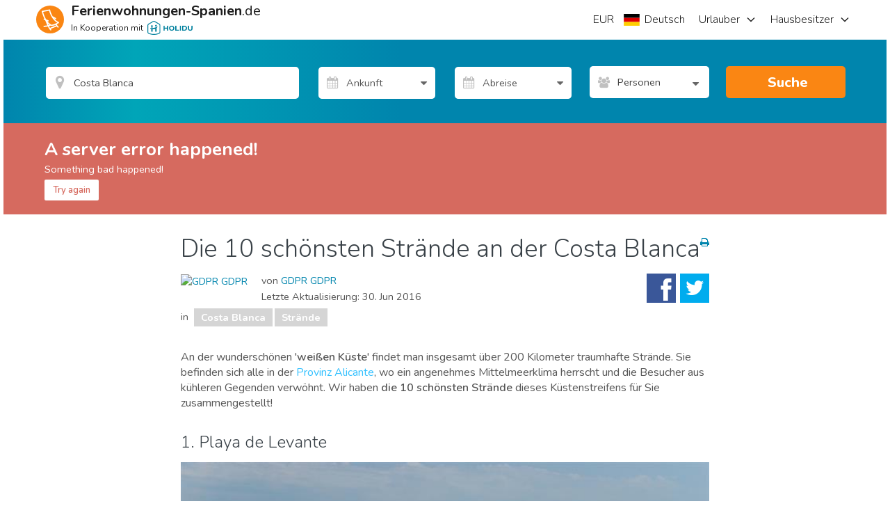

--- FILE ---
content_type: text/html; charset=utf-8
request_url: https://www.google.com/recaptcha/api2/aframe
body_size: 183
content:
<!DOCTYPE HTML><html><head><meta http-equiv="content-type" content="text/html; charset=UTF-8"></head><body><script nonce="HxZwYnsoUcK4bgLLMwlvOQ">/** Anti-fraud and anti-abuse applications only. See google.com/recaptcha */ try{var clients={'sodar':'https://pagead2.googlesyndication.com/pagead/sodar?'};window.addEventListener("message",function(a){try{if(a.source===window.parent){var b=JSON.parse(a.data);var c=clients[b['id']];if(c){var d=document.createElement('img');d.src=c+b['params']+'&rc='+(localStorage.getItem("rc::a")?sessionStorage.getItem("rc::b"):"");window.document.body.appendChild(d);sessionStorage.setItem("rc::e",parseInt(sessionStorage.getItem("rc::e")||0)+1);localStorage.setItem("rc::h",'1769030772958');}}}catch(b){}});window.parent.postMessage("_grecaptcha_ready", "*");}catch(b){}</script></body></html>

--- FILE ---
content_type: application/javascript
request_url: https://sh-assets.holidu.com/public/sh-angular.min.js?v=1829032a
body_size: 63451
content:
/**
 * @license AngularJS v1.2.32
 * (c) 2010-2014 Google, Inc. http://angularjs.org
 * License: MIT
 */
!function(window,document,undefined){"use strict";function minErr(module){return function(){var message,i,code=arguments[0],prefix="["+(module?module+":":"")+code+"] ",template=arguments[1],templateArgs=arguments,stringify=function(obj){return"function"==typeof obj?obj.toString().replace(/ \{[\s\S]*$/,""):void 0===obj?"undefined":"string"!=typeof obj?JSON.stringify(obj):obj};for(message=(message=prefix+template.replace(/\{\d+\}/g,(function(match){var arg,index=+match.slice(1,-1);return index+2<templateArgs.length?"function"==typeof(arg=templateArgs[index+2])?arg.toString().replace(/ ?\{[\s\S]*$/,""):void 0===arg?"undefined":"string"!=typeof arg?toJson(arg):arg:match})))+"\nhttp://errors.angularjs.org/1.2.32/"+(module?module+"/":"")+code,i=2;i<arguments.length;i++)message=message+(2==i?"?":"&")+"p"+(i-2)+"="+encodeURIComponent(stringify(arguments[i]));return new Error(message)}}var lowercase=function(string){return isString(string)?string.toLowerCase():string},hasOwnProperty=Object.prototype.hasOwnProperty,uppercase=function(string){return isString(string)?string.toUpperCase():string};"i"!=="I".toLowerCase()&&(lowercase=function(s){return isString(s)?s.replace(/[A-Z]/g,(function(ch){return String.fromCharCode(32|ch.charCodeAt(0))})):s},uppercase=function(s){return isString(s)?s.replace(/[a-z]/g,(function(ch){return String.fromCharCode(-33&ch.charCodeAt(0))})):s});var msie,jqLite,jQuery,angularModule,nodeName_,slice=[].slice,push=[].push,toString=Object.prototype.toString,ngMinErr=minErr("ng"),angular=window.angular||(window.angular={}),uid=["0","0","0"];function isArrayLike(obj){if(null==obj||isWindow(obj))return!1;var length=obj.length;return!(1!==obj.nodeType||!length)||(isString(obj)||isArray(obj)||0===length||"number"==typeof length&&length>0&&length-1 in obj)}function forEach(obj,iterator,context){var key;if(obj)if(isFunction(obj))for(key in obj)"prototype"==key||"length"==key||"name"==key||obj.hasOwnProperty&&!obj.hasOwnProperty(key)||iterator.call(context,obj[key],key);else if(isArray(obj)||isArrayLike(obj))for(key=0;key<obj.length;key++)iterator.call(context,obj[key],key);else if(obj.forEach&&obj.forEach!==forEach)obj.forEach(iterator,context);else for(key in obj)obj.hasOwnProperty(key)&&iterator.call(context,obj[key],key);return obj}function sortedKeys(obj){var keys=[];for(var key in obj)obj.hasOwnProperty(key)&&keys.push(key);return keys.sort()}function reverseParams(iteratorFn){return function(value,key){iteratorFn(key,value)}}function nextUid(){for(var digit,index=uid.length;index;){if(index--,57==(digit=uid[index].charCodeAt(0)))return uid[index]="A",uid.join("");if(90!=digit)return uid[index]=String.fromCharCode(digit+1),uid.join("");uid[index]="0"}return uid.unshift("0"),uid.join("")}function setHashKey(obj,h){h?obj.$$hashKey=h:delete obj.$$hashKey}function extend(dst){var h=dst.$$hashKey;return forEach(arguments,(function(obj){obj!==dst&&forEach(obj,(function(value,key){dst[key]=value}))})),setHashKey(dst,h),dst}function int(str){return parseInt(str,10)}function inherit(parent,extra){return extend(new(extend((function(){}),{prototype:parent})),extra)}function noop(){}function identity($){return $}function valueFn(value){return function(){return value}}function isUndefined(value){return void 0===value}function isDefined(value){return void 0!==value}function isObject(value){return null!=value&&"object"==typeof value}function isString(value){return"string"==typeof value}function isNumber(value){return"number"==typeof value}function isDate(value){return"[object Date]"===toString.call(value)}msie=int((/msie (\d+)/.exec(lowercase(navigator.userAgent))||[])[1]),isNaN(msie)&&(msie=int((/trident\/.*; rv:(\d+)/.exec(lowercase(navigator.userAgent))||[])[1])),noop.$inject=[],identity.$inject=[];var isArray=isFunction(Array.isArray)?Array.isArray:function(value){return"[object Array]"===toString.call(value)};function isFunction(value){return"function"==typeof value}function isRegExp(value){return"[object RegExp]"===toString.call(value)}function isWindow(obj){return obj&&obj.document&&obj.location&&obj.alert&&obj.setInterval}function isScope(obj){return obj&&obj.$evalAsync&&obj.$watch}function isPromiseLike(obj){return obj&&isFunction(obj.then)}var trim=String.prototype.trim?function(value){return isString(value)?value.trim():value}:function(value){return isString(value)?value.replace(/^\s\s*/,"").replace(/\s\s*$/,""):value};function isElement(node){return!(!node||!(node.nodeName||node.prop&&node.attr&&node.find))}function indexOf(array,obj){if(array.indexOf)return array.indexOf(obj);for(var i=0;i<array.length;i++)if(obj===array[i])return i;return-1}function arrayRemove(array,value){var index=indexOf(array,value);return index>=0&&array.splice(index,1),value}function copy(source,destination,stackSource,stackDest){if(isWindow(source)||isScope(source))throw ngMinErr("cpws","Can't copy! Making copies of Window or Scope instances is not supported.");if(destination){if(source===destination)throw ngMinErr("cpi","Can't copy! Source and destination are identical.");if(stackSource=stackSource||[],stackDest=stackDest||[],isObject(source)){var index=indexOf(stackSource,source);if(-1!==index)return stackDest[index];stackSource.push(source),stackDest.push(destination)}var result;if(isArray(source)){destination.length=0;for(var i=0;i<source.length;i++)result=copy(source[i],null,stackSource,stackDest),isObject(source[i])&&(stackSource.push(source[i]),stackDest.push(result)),destination.push(result)}else{var h=destination.$$hashKey;for(var key in isArray(destination)?destination.length=0:forEach(destination,(function(value,key){delete destination[key]})),source)result=copy(source[key],null,stackSource,stackDest),isObject(source[key])&&(stackSource.push(source[key]),stackDest.push(result)),destination[key]=result;setHashKey(destination,h)}}else destination=source,source&&(isArray(source)?destination=copy(source,[],stackSource,stackDest):isDate(source)?destination=new Date(source.getTime()):isRegExp(source)?(destination=new RegExp(source.source,source.toString().match(/[^\/]*$/)[0])).lastIndex=source.lastIndex:isObject(source)&&(destination=copy(source,{},stackSource,stackDest)));return destination}function shallowCopy(src,dst){if(isArray(src)){dst=dst||[];for(var i=0;i<src.length;i++)dst[i]=src[i]}else if(isObject(src))for(var key in dst=dst||{},src)!hasOwnProperty.call(src,key)||"$"===key.charAt(0)&&"$"===key.charAt(1)||(dst[key]=src[key]);return dst||src}function equals(o1,o2){if(o1===o2)return!0;if(null===o1||null===o2)return!1;if(o1!=o1&&o2!=o2)return!0;var length,key,keySet,t1=typeof o1;if(t1==typeof o2&&"object"==t1){if(!isArray(o1)){if(isDate(o1))return!!isDate(o2)&&(isNaN(o1.getTime())&&isNaN(o2.getTime())||o1.getTime()===o2.getTime());if(isRegExp(o1)&&isRegExp(o2))return o1.toString()==o2.toString();if(isScope(o1)||isScope(o2)||isWindow(o1)||isWindow(o2)||isArray(o2))return!1;for(key in keySet={},o1)if("$"!==key.charAt(0)&&!isFunction(o1[key])){if(!equals(o1[key],o2[key]))return!1;keySet[key]=!0}for(key in o2)if(!keySet.hasOwnProperty(key)&&"$"!==key.charAt(0)&&undefined!==o2[key]&&!isFunction(o2[key]))return!1;return!0}if(!isArray(o2))return!1;if((length=o1.length)==o2.length){for(key=0;key<length;key++)if(!equals(o1[key],o2[key]))return!1;return!0}}return!1}nodeName_=msie<9?function(element){return(element=element.nodeName?element:element[0]).scopeName&&"HTML"!=element.scopeName?uppercase(element.scopeName+":"+element.nodeName):element.nodeName}:function(element){return element.nodeName?element.nodeName:element[0].nodeName};var csp=function(){if(isDefined(csp.isActive_))return csp.isActive_;var active=!(!document.querySelector("[ng-csp]")&&!document.querySelector("[data-ng-csp]"));if(!active)try{new Function("")}catch(e){active=!0}return csp.isActive_=active};function concat(array1,array2,index){return array1.concat(slice.call(array2,index))}function sliceArgs(args,startIndex){return slice.call(args,startIndex||0)}function bind(self,fn){var curryArgs=arguments.length>2?sliceArgs(arguments,2):[];return!isFunction(fn)||fn instanceof RegExp?fn:curryArgs.length?function(){return arguments.length?fn.apply(self,curryArgs.concat(slice.call(arguments,0))):fn.apply(self,curryArgs)}:function(){return arguments.length?fn.apply(self,arguments):fn.call(self)}}function toJsonReplacer(key,value){var val=value;return"string"==typeof key&&"$"===key.charAt(0)?val=undefined:isWindow(value)?val="$WINDOW":value&&document===value?val="$DOCUMENT":isScope(value)&&(val="$SCOPE"),val}function toJson(obj,pretty){if(void 0!==obj)return JSON.stringify(obj,toJsonReplacer,pretty?"  ":null)}function fromJson(json){return isString(json)?JSON.parse(json):json}function toBoolean(value){if("function"==typeof value)value=!0;else if(value&&0!==value.length){var v=lowercase(""+value);value=!("f"==v||"0"==v||"false"==v||"no"==v||"n"==v||"[]"==v)}else value=!1;return value}function startingTag(element){element=jqLite(element).clone();try{element.empty()}catch(e){}var elemHtml=jqLite("<div>").append(element).html();try{return 3===element[0].nodeType?lowercase(elemHtml):elemHtml.match(/^(<[^>]+>)/)[1].replace(/^<([\w\-]+)/,(function(match,nodeName){return"<"+lowercase(nodeName)}))}catch(e){return lowercase(elemHtml)}}function tryDecodeURIComponent(value){try{return decodeURIComponent(value)}catch(e){}}function parseKeyValue(keyValue){var key_value,key,obj={};return forEach((keyValue||"").split("&"),(function(keyValue){if(keyValue&&(key_value=keyValue.replace(/\+/g,"%20").split("="),isDefined(key=tryDecodeURIComponent(key_value[0])))){var val=!isDefined(key_value[1])||tryDecodeURIComponent(key_value[1]);hasOwnProperty.call(obj,key)?isArray(obj[key])?obj[key].push(val):obj[key]=[obj[key],val]:obj[key]=val}})),obj}function toKeyValue(obj){var parts=[];return forEach(obj,(function(value,key){isArray(value)?forEach(value,(function(arrayValue){parts.push(encodeUriQuery(key,!0)+(!0===arrayValue?"":"="+encodeUriQuery(arrayValue,!0)))})):parts.push(encodeUriQuery(key,!0)+(!0===value?"":"="+encodeUriQuery(value,!0)))})),parts.length?parts.join("&"):""}function encodeUriSegment(val){return encodeUriQuery(val,!0).replace(/%26/gi,"&").replace(/%3D/gi,"=").replace(/%2B/gi,"+")}function encodeUriQuery(val,pctEncodeSpaces){return encodeURIComponent(val).replace(/%40/gi,"@").replace(/%3A/gi,":").replace(/%24/g,"$").replace(/%2C/gi,",").replace(/%20/g,pctEncodeSpaces?"%20":"+")}function bootstrap(element,modules){var doBootstrap=function(){if((element=jqLite(element)).injector()){var tag=element[0]===document?"document":startingTag(element);throw ngMinErr("btstrpd","App Already Bootstrapped with this Element '{0}'",tag.replace(/</,"&lt;").replace(/>/,"&gt;"))}(modules=modules||[]).unshift(["$provide",function($provide){$provide.value("$rootElement",element)}]),modules.unshift("ng");var injector=createInjector(modules);return injector.invoke(["$rootScope","$rootElement","$compile","$injector","$animate",function(scope,element,compile,injector,animate){scope.$apply((function(){element.data("$injector",injector),compile(element)(scope)}))}]),injector},NG_DEFER_BOOTSTRAP=/^NG_DEFER_BOOTSTRAP!/;if(window&&!NG_DEFER_BOOTSTRAP.test(window.name))return doBootstrap();window.name=window.name.replace(NG_DEFER_BOOTSTRAP,""),angular.resumeBootstrap=function(extraModules){forEach(extraModules,(function(module){modules.push(module)})),doBootstrap()}}var SNAKE_CASE_REGEXP=/[A-Z]/g;function snake_case(name,separator){return separator=separator||"_",name.replace(SNAKE_CASE_REGEXP,(function(letter,pos){return(pos?separator:"")+letter.toLowerCase()}))}function assertArg(arg,name,reason){if(!arg)throw ngMinErr("areq","Argument '{0}' is {1}",name||"?",reason||"required");return arg}function assertArgFn(arg,name,acceptArrayAnnotation){return acceptArrayAnnotation&&isArray(arg)&&(arg=arg[arg.length-1]),assertArg(isFunction(arg),name,"not a function, got "+(arg&&"object"==typeof arg?arg.constructor.name||"Object":typeof arg)),arg}function assertNotHasOwnProperty(name,context){if("hasOwnProperty"===name)throw ngMinErr("badname","hasOwnProperty is not a valid {0} name",context)}function getter(obj,path,bindFnToScope){if(!path)return obj;for(var key,keys=path.split("."),lastInstance=obj,len=keys.length,i=0;i<len;i++)key=keys[i],obj&&(obj=(lastInstance=obj)[key]);return!bindFnToScope&&isFunction(obj)?bind(lastInstance,obj):obj}function getBlockElements(nodes){var startNode=nodes[0],endNode=nodes[nodes.length-1];if(startNode===endNode)return jqLite(startNode);var element=startNode,elements=[element];do{if(!(element=element.nextSibling))break;elements.push(element)}while(element!==endNode);return jqLite(elements)}var version={full:"1.2.32",major:1,minor:2,dot:32,codeName:"alternation-intention"};JQLite.expando="ng339";var jqCache=JQLite.cache={},jqId=1,addEventListenerFn=window.document.addEventListener?function(element,type,fn){element.addEventListener(type,fn,!1)}:function(element,type,fn){element.attachEvent("on"+type,fn)},removeEventListenerFn=window.document.removeEventListener?function(element,type,fn){element.removeEventListener(type,fn,!1)}:function(element,type,fn){element.detachEvent("on"+type,fn)};JQLite._data=function(node){return this.cache[node[this.expando]]||{}};var SPECIAL_CHARS_REGEXP=/([\:\-\_]+(.))/g,MOZ_HACK_REGEXP=/^moz([A-Z])/,jqLiteMinErr=minErr("jqLite");function camelCase(name){return name.replace(SPECIAL_CHARS_REGEXP,(function(_,separator,letter,offset){return offset?letter.toUpperCase():letter})).replace(MOZ_HACK_REGEXP,"Moz$1")}function jqLitePatchJQueryRemove(name,dispatchThis,filterElems,getterIfNoArguments){var originalJqFn=jQuery.fn[name];function removePatch(param){var set,setIndex,setLength,element,childIndex,childLength,children,list=filterElems&&param?[this.filter(param)]:[this],fireEvent=dispatchThis;if(!getterIfNoArguments||null!=param)for(;list.length;)for(setIndex=0,setLength=(set=list.shift()).length;setIndex<setLength;setIndex++)for(element=jqLite(set[setIndex]),fireEvent?element.triggerHandler("$destroy"):fireEvent=!fireEvent,childIndex=0,childLength=(children=element.children()).length;childIndex<childLength;childIndex++)list.push(jQuery(children[childIndex]));return originalJqFn.apply(this,arguments)}originalJqFn=originalJqFn.$original||originalJqFn,removePatch.$original=originalJqFn,jQuery.fn[name]=removePatch}var SINGLE_TAG_REGEXP=/^<(\w+)\s*\/?>(?:<\/\1>|)$/,HTML_REGEXP=/<|&#?\w+;/,TAG_NAME_REGEXP=/<([\w:]+)/,XHTML_TAG_REGEXP=/<(?!area|br|col|embed|hr|img|input|link|meta|param)(([\w:]+)[^>]*)\/>/gi,wrapMap={option:[1,'<select multiple="multiple">',"</select>"],thead:[1,"<table>","</table>"],col:[2,"<table><colgroup>","</colgroup></table>"],tr:[2,"<table><tbody>","</tbody></table>"],td:[3,"<table><tbody><tr>","</tr></tbody></table>"],_default:[0,"",""]};function jqLiteIsTextNode(html){return!HTML_REGEXP.test(html)}function jqLiteParseHTML(html,context){var parsed;return context=context||document,(parsed=SINGLE_TAG_REGEXP.exec(html))?[context.createElement(parsed[1])]:function(html,context){var tmp,tag,wrap,i,j,jj,fragment=context.createDocumentFragment(),nodes=[];if(jqLiteIsTextNode(html))nodes.push(context.createTextNode(html));else{for(tmp=fragment.appendChild(context.createElement("div")),tag=(TAG_NAME_REGEXP.exec(html)||["",""])[1].toLowerCase(),wrap=wrapMap[tag]||wrapMap._default,tmp.innerHTML="<div>&#160;</div>"+wrap[1]+html.replace(XHTML_TAG_REGEXP,"<$1></$2>")+wrap[2],tmp.removeChild(tmp.firstChild),i=wrap[0];i--;)tmp=tmp.lastChild;for(j=0,jj=tmp.childNodes.length;j<jj;++j)nodes.push(tmp.childNodes[j]);(tmp=fragment.firstChild).textContent=""}return fragment.textContent="",fragment.innerHTML="",nodes}(html,context)}function JQLite(element){if(element instanceof JQLite)return element;if(isString(element)&&(element=trim(element)),!(this instanceof JQLite)){if(isString(element)&&"<"!=element.charAt(0))throw jqLiteMinErr("nosel","Looking up elements via selectors is not supported by jqLite! See: http://docs.angularjs.org/api/angular.element");return new JQLite(element)}isString(element)?(jqLiteAddNodes(this,jqLiteParseHTML(element)),jqLite(document.createDocumentFragment()).append(this)):jqLiteAddNodes(this,element)}function jqLiteClone(element){return element.cloneNode(!0)}function jqLiteDealoc(element){jqLiteRemoveData(element);for(var i=0,children=element.childNodes||[];i<children.length;i++)jqLiteDealoc(children[i])}function jqLiteOff(element,type,fn,unsupported){if(isDefined(unsupported))throw jqLiteMinErr("offargs","jqLite#off() does not support the `selector` argument");var events=jqLiteExpandoStore(element,"events");jqLiteExpandoStore(element,"handle")&&(isUndefined(type)?forEach(events,(function(eventHandler,type){removeEventListenerFn(element,type,eventHandler),delete events[type]})):forEach(type.split(" "),(function(type){isUndefined(fn)?(removeEventListenerFn(element,type,events[type]),delete events[type]):arrayRemove(events[type]||[],fn)})))}function jqLiteRemoveData(element,name){var expandoId=element.ng339,expandoStore=jqCache[expandoId];if(expandoStore){if(name)return void delete jqCache[expandoId].data[name];expandoStore.handle&&(expandoStore.events.$destroy&&expandoStore.handle({},"$destroy"),jqLiteOff(element)),delete jqCache[expandoId],element.ng339=undefined}}function jqLiteExpandoStore(element,key,value){var expandoId=element.ng339,expandoStore=jqCache[expandoId||-1];if(!isDefined(value))return expandoStore&&expandoStore[key];expandoStore||(element.ng339=expandoId=++jqId,expandoStore=jqCache[expandoId]={}),expandoStore[key]=value}function jqLiteData(element,key,value){var data=jqLiteExpandoStore(element,"data"),isSetter=isDefined(value),keyDefined=!isSetter&&isDefined(key),isSimpleGetter=keyDefined&&!isObject(key);if(data||isSimpleGetter||jqLiteExpandoStore(element,"data",data={}),isSetter)data[key]=value;else{if(!keyDefined)return data;if(isSimpleGetter)return data&&data[key];extend(data,key)}}function jqLiteHasClass(element,selector){return!!element.getAttribute&&(" "+(element.getAttribute("class")||"")+" ").replace(/[\n\t]/g," ").indexOf(" "+selector+" ")>-1}function jqLiteRemoveClass(element,cssClasses){cssClasses&&element.setAttribute&&forEach(cssClasses.split(" "),(function(cssClass){element.setAttribute("class",trim((" "+(element.getAttribute("class")||"")+" ").replace(/[\n\t]/g," ").replace(" "+trim(cssClass)+" "," ")))}))}function jqLiteAddClass(element,cssClasses){if(cssClasses&&element.setAttribute){var existingClasses=(" "+(element.getAttribute("class")||"")+" ").replace(/[\n\t]/g," ");forEach(cssClasses.split(" "),(function(cssClass){cssClass=trim(cssClass),-1===existingClasses.indexOf(" "+cssClass+" ")&&(existingClasses+=cssClass+" ")})),element.setAttribute("class",trim(existingClasses))}}function jqLiteAddNodes(root,elements){if(elements){elements=elements.nodeName||!isDefined(elements.length)||isWindow(elements)?[elements]:elements;for(var i=0;i<elements.length;i++)root.push(elements[i])}}function jqLiteController(element,name){return jqLiteInheritedData(element,"$"+(name||"ngController")+"Controller")}function jqLiteInheritedData(element,name,value){9==element.nodeType&&(element=element.documentElement);for(var names=isArray(name)?name:[name];element;){for(var i=0,ii=names.length;i<ii;i++)if(undefined!==(value=jqLite.data(element,names[i])))return value;element=element.parentNode||11===element.nodeType&&element.host}}function jqLiteEmpty(element){for(var i=0,childNodes=element.childNodes;i<childNodes.length;i++)jqLiteDealoc(childNodes[i]);for(;element.firstChild;)element.removeChild(element.firstChild)}wrapMap.optgroup=wrapMap.option,wrapMap.tbody=wrapMap.tfoot=wrapMap.colgroup=wrapMap.caption=wrapMap.thead,wrapMap.th=wrapMap.td;var JQLitePrototype=JQLite.prototype={ready:function(fn){var fired=!1;function trigger(){fired||(fired=!0,fn())}"complete"===document.readyState?setTimeout(trigger):(this.on("DOMContentLoaded",trigger),JQLite(window).on("load",trigger))},toString:function(){var value=[];return forEach(this,(function(e){value.push(""+e)})),"["+value.join(", ")+"]"},eq:function(index){return jqLite(index>=0?this[index]:this[this.length+index])},length:0,push:push,sort:[].sort,splice:[].splice},BOOLEAN_ATTR={};forEach("multiple,selected,checked,disabled,readOnly,required,open".split(","),(function(value){BOOLEAN_ATTR[lowercase(value)]=value}));var BOOLEAN_ELEMENTS={};function getBooleanAttrName(element,name){var booleanAttr=BOOLEAN_ATTR[name.toLowerCase()];return booleanAttr&&BOOLEAN_ELEMENTS[element.nodeName]&&booleanAttr}function hashKey(obj,nextUidFn){var key,objType=typeof obj;return"function"==objType||"object"==objType&&null!==obj?"function"==typeof(key=obj.$$hashKey)?key=obj.$$hashKey():undefined===key&&(key=obj.$$hashKey=(nextUidFn||nextUid)()):key=obj,objType+":"+key}function HashMap(array,isolatedUid){if(isolatedUid){var uid=0;this.nextUid=function(){return++uid}}forEach(array,this.put,this)}forEach("input,select,option,textarea,button,form,details".split(","),(function(value){BOOLEAN_ELEMENTS[uppercase(value)]=!0})),forEach({data:jqLiteData,removeData:jqLiteRemoveData},(function(fn,name){JQLite[name]=fn})),forEach({data:jqLiteData,inheritedData:jqLiteInheritedData,scope:function(element){return jqLite.data(element,"$scope")||jqLiteInheritedData(element.parentNode||element,["$isolateScope","$scope"])},isolateScope:function(element){return jqLite.data(element,"$isolateScope")||jqLite.data(element,"$isolateScopeNoTemplate")},controller:jqLiteController,injector:function(element){return jqLiteInheritedData(element,"$injector")},removeAttr:function(element,name){element.removeAttribute(name)},hasClass:jqLiteHasClass,css:function(element,name,value){var val;if(name=camelCase(name),!isDefined(value))return msie<=8&&""===(val=element.currentStyle&&element.currentStyle[name])&&(val="auto"),val=val||element.style[name],msie<=8&&(val=""===val?undefined:val),val;element.style[name]=value},attr:function(element,name,value){var lowercasedName=lowercase(name);if(BOOLEAN_ATTR[lowercasedName]){if(!isDefined(value))return element[name]||(element.attributes.getNamedItem(name)||noop).specified?lowercasedName:undefined;value?(element[name]=!0,element.setAttribute(name,lowercasedName)):(element[name]=!1,element.removeAttribute(lowercasedName))}else if(isDefined(value))element.setAttribute(name,value);else if(element.getAttribute){var ret=element.getAttribute(name,2);return null===ret?undefined:ret}},prop:function(element,name,value){if(!isDefined(value))return element[name];element[name]=value},text:function(){var NODE_TYPE_TEXT_PROPERTY=[];return msie<9?(NODE_TYPE_TEXT_PROPERTY[1]="innerText",NODE_TYPE_TEXT_PROPERTY[3]="nodeValue"):NODE_TYPE_TEXT_PROPERTY[1]=NODE_TYPE_TEXT_PROPERTY[3]="textContent",getText.$dv="",getText;function getText(element,value){var textProp=NODE_TYPE_TEXT_PROPERTY[element.nodeType];if(isUndefined(value))return textProp?element[textProp]:"";element[textProp]=value}}(),val:function(element,value){if(isUndefined(value)){if("SELECT"===nodeName_(element)&&element.multiple){var result=[];return forEach(element.options,(function(option){option.selected&&result.push(option.value||option.text)})),0===result.length?null:result}return element.value}element.value=value},html:function(element,value){if(isUndefined(value))return element.innerHTML;for(var i=0,childNodes=element.childNodes;i<childNodes.length;i++)jqLiteDealoc(childNodes[i]);element.innerHTML=value},empty:jqLiteEmpty},(function(fn,name){JQLite.prototype[name]=function(arg1,arg2){var i,key,nodeCount=this.length;if(fn!==jqLiteEmpty&&undefined===(2==fn.length&&fn!==jqLiteHasClass&&fn!==jqLiteController?arg1:arg2)){if(isObject(arg1)){for(i=0;i<nodeCount;i++)if(fn===jqLiteData)fn(this[i],arg1);else for(key in arg1)fn(this[i],key,arg1[key]);return this}for(var value=fn.$dv,jj=undefined===value?Math.min(nodeCount,1):nodeCount,j=0;j<jj;j++){var nodeValue=fn(this[j],arg1,arg2);value=value?value+nodeValue:nodeValue}return value}for(i=0;i<nodeCount;i++)fn(this[i],arg1,arg2);return this}})),forEach({removeData:jqLiteRemoveData,dealoc:jqLiteDealoc,on:function onFn(element,type,fn,unsupported){if(isDefined(unsupported))throw jqLiteMinErr("onargs","jqLite#on() does not support the `selector` or `eventData` parameters");var events=jqLiteExpandoStore(element,"events"),handle=jqLiteExpandoStore(element,"handle");events||jqLiteExpandoStore(element,"events",events={}),handle||jqLiteExpandoStore(element,"handle",handle=function(element,events){var eventHandler=function(event,type){if(event.preventDefault||(event.preventDefault=function(){event.returnValue=!1}),event.stopPropagation||(event.stopPropagation=function(){event.cancelBubble=!0}),event.target||(event.target=event.srcElement||document),isUndefined(event.defaultPrevented)){var prevent=event.preventDefault;event.preventDefault=function(){event.defaultPrevented=!0,prevent.call(event)},event.defaultPrevented=!1}event.isDefaultPrevented=function(){return event.defaultPrevented||!1===event.returnValue},forEach(shallowCopy(events[type||event.type]||[]),(function(fn){fn.call(element,event)})),msie<=8?(event.preventDefault=null,event.stopPropagation=null,event.isDefaultPrevented=null):(delete event.preventDefault,delete event.stopPropagation,delete event.isDefaultPrevented)};return eventHandler.elem=element,eventHandler}(element,events)),forEach(type.split(" "),(function(type){var eventFns=events[type];if(!eventFns){if("mouseenter"==type||"mouseleave"==type){var contains=document.body.contains||document.body.compareDocumentPosition?function(a,b){var adown=9===a.nodeType?a.documentElement:a,bup=b&&b.parentNode;return a===bup||!(!bup||1!==bup.nodeType||!(adown.contains?adown.contains(bup):a.compareDocumentPosition&&16&a.compareDocumentPosition(bup)))}:function(a,b){if(b)for(;b=b.parentNode;)if(b===a)return!0;return!1};events[type]=[];onFn(element,{mouseleave:"mouseout",mouseenter:"mouseover"}[type],(function(event){var related=event.relatedTarget;related&&(related===this||contains(this,related))||handle(event,type)}))}else addEventListenerFn(element,type,handle),events[type]=[];eventFns=events[type]}eventFns.push(fn)}))},off:jqLiteOff,one:function(element,type,fn){(element=jqLite(element)).on(type,(function onFn(){element.off(type,fn),element.off(type,onFn)})),element.on(type,fn)},replaceWith:function(element,replaceNode){var index,parent=element.parentNode;jqLiteDealoc(element),forEach(new JQLite(replaceNode),(function(node){index?parent.insertBefore(node,index.nextSibling):parent.replaceChild(node,element),index=node}))},children:function(element){var children=[];return forEach(element.childNodes,(function(element){1===element.nodeType&&children.push(element)})),children},contents:function(element){return element.contentDocument||element.childNodes||[]},append:function(element,node){forEach(new JQLite(node),(function(child){1!==element.nodeType&&11!==element.nodeType||element.appendChild(child)}))},prepend:function(element,node){if(1===element.nodeType){var index=element.firstChild;forEach(new JQLite(node),(function(child){element.insertBefore(child,index)}))}},wrap:function(element,wrapNode){wrapNode=jqLite(wrapNode)[0];var parent=element.parentNode;parent&&parent.replaceChild(wrapNode,element),wrapNode.appendChild(element)},remove:function(element){jqLiteDealoc(element);var parent=element.parentNode;parent&&parent.removeChild(element)},after:function(element,newElement){var index=element,parent=element.parentNode;forEach(new JQLite(newElement),(function(node){parent.insertBefore(node,index.nextSibling),index=node}))},addClass:jqLiteAddClass,removeClass:jqLiteRemoveClass,toggleClass:function(element,selector,condition){selector&&forEach(selector.split(" "),(function(className){var classCondition=condition;isUndefined(classCondition)&&(classCondition=!jqLiteHasClass(element,className)),(classCondition?jqLiteAddClass:jqLiteRemoveClass)(element,className)}))},parent:function(element){var parent=element.parentNode;return parent&&11!==parent.nodeType?parent:null},next:function(element){if(element.nextElementSibling)return element.nextElementSibling;for(var elm=element.nextSibling;null!=elm&&1!==elm.nodeType;)elm=elm.nextSibling;return elm},find:function(element,selector){return element.getElementsByTagName?element.getElementsByTagName(selector):[]},clone:jqLiteClone,triggerHandler:function(element,event,extraParameters){var dummyEvent,eventFnsCopy,handlerArgs,eventName=event.type||event,eventFns=(jqLiteExpandoStore(element,"events")||{})[eventName];eventFns&&(dummyEvent={preventDefault:function(){this.defaultPrevented=!0},isDefaultPrevented:function(){return!0===this.defaultPrevented},stopPropagation:noop,type:eventName,target:element},event.type&&(dummyEvent=extend(dummyEvent,event)),eventFnsCopy=shallowCopy(eventFns),handlerArgs=extraParameters?[dummyEvent].concat(extraParameters):[dummyEvent],forEach(eventFnsCopy,(function(fn){fn.apply(element,handlerArgs)})))}},(function(fn,name){JQLite.prototype[name]=function(arg1,arg2,arg3){for(var value,i=0;i<this.length;i++)isUndefined(value)?isDefined(value=fn(this[i],arg1,arg2,arg3))&&(value=jqLite(value)):jqLiteAddNodes(value,fn(this[i],arg1,arg2,arg3));return isDefined(value)?value:this},JQLite.prototype.bind=JQLite.prototype.on,JQLite.prototype.unbind=JQLite.prototype.off})),HashMap.prototype={put:function(key,value){this[hashKey(key,this.nextUid)]=value},get:function(key){return this[hashKey(key,this.nextUid)]},remove:function(key){var value=this[key=hashKey(key,this.nextUid)];return delete this[key],value}};var FN_ARGS=/^function\s*[^\(]*\(\s*([^\)]*)\)/m,FN_ARG_SPLIT=/,/,FN_ARG=/^\s*(_?)(\S+?)\1\s*$/,STRIP_COMMENTS=/((\/\/.*$)|(\/\*[\s\S]*?\*\/))/gm,$injectorMinErr=minErr("$injector");function annotate(fn){var $inject,last;return"function"==typeof fn?($inject=fn.$inject)||($inject=[],fn.length&&forEach(fn.toString().replace(STRIP_COMMENTS,"").match(FN_ARGS)[1].split(FN_ARG_SPLIT),(function(arg){arg.replace(FN_ARG,(function(all,underscore,name){$inject.push(name)}))})),fn.$inject=$inject):isArray(fn)?(assertArgFn(fn[last=fn.length-1],"fn"),$inject=fn.slice(0,last)):assertArgFn(fn,"fn",!0),$inject}function createInjector(modulesToLoad){var INSTANTIATING={},path=[],loadedModules=new HashMap([],!0),providerCache={$provide:{provider:supportObject(provider),factory:supportObject(factory),service:supportObject((function(name,constructor){return factory(name,["$injector",function($injector){return $injector.instantiate(constructor)}])})),value:supportObject((function(name,val){return factory(name,valueFn(val))})),constant:supportObject((function(name,value){assertNotHasOwnProperty(name,"constant"),providerCache[name]=value,instanceCache[name]=value})),decorator:function(serviceName,decorFn){var origProvider=providerInjector.get(serviceName+"Provider"),orig$get=origProvider.$get;origProvider.$get=function(){var origInstance=instanceInjector.invoke(orig$get,origProvider);return instanceInjector.invoke(decorFn,null,{$delegate:origInstance})}}}},providerInjector=providerCache.$injector=createInternalInjector(providerCache,(function(){throw $injectorMinErr("unpr","Unknown provider: {0}",path.join(" <- "))})),instanceCache={},instanceInjector=instanceCache.$injector=createInternalInjector(instanceCache,(function(servicename){var provider=providerInjector.get(servicename+"Provider");return instanceInjector.invoke(provider.$get,provider)}));return forEach(function loadModules(modulesToLoad){var moduleFn,invokeQueue,i,ii,runBlocks=[];return forEach(modulesToLoad,(function(module){if(!loadedModules.get(module)){loadedModules.put(module,!0);try{if(isString(module))for(moduleFn=angularModule(module),runBlocks=runBlocks.concat(loadModules(moduleFn.requires)).concat(moduleFn._runBlocks),invokeQueue=moduleFn._invokeQueue,i=0,ii=invokeQueue.length;i<ii;i++){var invokeArgs=invokeQueue[i],provider=providerInjector.get(invokeArgs[0]);provider[invokeArgs[1]].apply(provider,invokeArgs[2])}else isFunction(module)||isArray(module)?runBlocks.push(providerInjector.invoke(module)):assertArgFn(module,"module")}catch(e){throw isArray(module)&&(module=module[module.length-1]),e.message&&e.stack&&-1==e.stack.indexOf(e.message)&&(e=e.message+"\n"+e.stack),$injectorMinErr("modulerr","Failed to instantiate module {0} due to:\n{1}",module,e.stack||e.message||e)}}})),runBlocks}(modulesToLoad),(function(fn){instanceInjector.invoke(fn||noop)})),instanceInjector;function supportObject(delegate){return function(key,value){if(!isObject(key))return delegate(key,value);forEach(key,reverseParams(delegate))}}function provider(name,provider_){if(assertNotHasOwnProperty(name,"service"),(isFunction(provider_)||isArray(provider_))&&(provider_=providerInjector.instantiate(provider_)),!provider_.$get)throw $injectorMinErr("pget","Provider '{0}' must define $get factory method.",name);return providerCache[name+"Provider"]=provider_}function factory(name,factoryFn){return provider(name,{$get:factoryFn})}function createInternalInjector(cache,factory){function getService(serviceName){if(cache.hasOwnProperty(serviceName)){if(cache[serviceName]===INSTANTIATING)throw $injectorMinErr("cdep","Circular dependency found: {0}",serviceName+" <- "+path.join(" <- "));return cache[serviceName]}try{return path.unshift(serviceName),cache[serviceName]=INSTANTIATING,cache[serviceName]=factory(serviceName)}catch(err){throw cache[serviceName]===INSTANTIATING&&delete cache[serviceName],err}finally{path.shift()}}function invoke(fn,self,locals){var length,i,key,args=[],$inject=annotate(fn);for(i=0,length=$inject.length;i<length;i++){if("string"!=typeof(key=$inject[i]))throw $injectorMinErr("itkn","Incorrect injection token! Expected service name as string, got {0}",key);args.push(locals&&locals.hasOwnProperty(key)?locals[key]:getService(key))}return isArray(fn)&&(fn=fn[length]),fn.apply(self,args)}return{invoke:invoke,instantiate:function(Type,locals){var instance,returnedValue,Constructor=function(){};return Constructor.prototype=(isArray(Type)?Type[Type.length-1]:Type).prototype,isObject(returnedValue=invoke(Type,instance=new Constructor,locals))||isFunction(returnedValue)?returnedValue:instance},get:getService,annotate:annotate,has:function(name){return providerCache.hasOwnProperty(name+"Provider")||cache.hasOwnProperty(name)}}}}function $AnchorScrollProvider(){var autoScrollingEnabled=!0;this.disableAutoScrolling=function(){autoScrollingEnabled=!1},this.$get=["$window","$location","$rootScope",function($window,$location,$rootScope){var document=$window.document;function scroll(){var elm,list,result,hash=$location.hash();hash?(elm=document.getElementById(hash))?elm.scrollIntoView():(list=document.getElementsByName(hash),result=null,forEach(list,(function(element){result||"a"!==lowercase(element.nodeName)||(result=element)})),(elm=result)?elm.scrollIntoView():"top"===hash&&$window.scrollTo(0,0)):$window.scrollTo(0,0)}return autoScrollingEnabled&&$rootScope.$watch((function(){return $location.hash()}),(function(){$rootScope.$evalAsync(scroll)})),scroll}]}var $animateMinErr=minErr("$animate"),$AnimateProvider=["$provide",function($provide){this.$$selectors={},this.register=function(name,factory){var key=name+"-animation";if(name&&"."!=name.charAt(0))throw $animateMinErr("notcsel","Expecting class selector starting with '.' got '{0}'.",name);this.$$selectors[name.substr(1)]=key,$provide.factory(key,factory)},this.classNameFilter=function(expression){return 1===arguments.length&&(this.$$classNameFilter=expression instanceof RegExp?expression:null),this.$$classNameFilter},this.$get=["$timeout","$$asyncCallback",function($timeout,$$asyncCallback){function async(fn){fn&&$$asyncCallback(fn)}return{enter:function(element,parent,after,done){after?after.after(element):(parent&&parent[0]||(parent=after.parent()),parent.append(element)),async(done)},leave:function(element,done){element.remove(),async(done)},move:function(element,parent,after,done){this.enter(element,parent,after,done)},addClass:function(element,className,done){className=isString(className)?className:isArray(className)?className.join(" "):"",forEach(element,(function(element){jqLiteAddClass(element,className)})),async(done)},removeClass:function(element,className,done){className=isString(className)?className:isArray(className)?className.join(" "):"",forEach(element,(function(element){jqLiteRemoveClass(element,className)})),async(done)},setClass:function(element,add,remove,done){forEach(element,(function(element){jqLiteAddClass(element,add),jqLiteRemoveClass(element,remove)})),async(done)},enabled:noop}}]}];function $$AsyncCallbackProvider(){this.$get=["$$rAF","$timeout",function($$rAF,$timeout){return $$rAF.supported?function(fn){return $$rAF(fn)}:function(fn){return $timeout(fn,0,!1)}}]}function Browser(window,document,$log,$sniffer){var self=this,rawDocument=document[0],location=window.location,history=window.history,setTimeout=window.setTimeout,clearTimeout=window.clearTimeout,pendingDeferIds={};self.isMock=!1;var outstandingRequestCount=0,outstandingRequestCallbacks=[];function completeOutstandingRequest(fn){try{fn.apply(null,sliceArgs(arguments,1))}finally{if(0===--outstandingRequestCount)for(;outstandingRequestCallbacks.length;)try{outstandingRequestCallbacks.pop()()}catch(e){$log.error(e)}}}self.$$completeOutstandingRequest=completeOutstandingRequest,self.$$incOutstandingRequestCount=function(){outstandingRequestCount++},self.notifyWhenNoOutstandingRequests=function(callback){forEach(pollFns,(function(pollFn){pollFn()})),0===outstandingRequestCount?callback():outstandingRequestCallbacks.push(callback)};var pollTimeout,pollFns=[];self.addPollFn=function(fn){return isUndefined(pollTimeout)&&function(interval,setTimeout){!function check(){forEach(pollFns,(function(pollFn){pollFn()})),pollTimeout=setTimeout(check,interval)}()}(100,setTimeout),pollFns.push(fn),fn};var lastBrowserUrl=location.href,baseElement=document.find("base"),reloadLocation=null;self.url=function(url,replace){if(location!==window.location&&(location=window.location),history!==window.history&&(history=window.history),url){if(lastBrowserUrl==url)return;var sameBase=lastBrowserUrl&&stripHash(lastBrowserUrl)===stripHash(url);return lastBrowserUrl=url,!sameBase&&$sniffer.history?replace?history.replaceState(null,"",url):(history.pushState(null,"",url),baseElement.attr("href",baseElement.attr("href"))):(sameBase||(reloadLocation=url),replace?location.replace(url):sameBase?location.hash=function(url){var index=url.indexOf("#");return-1===index?"":url.substr(index+1)}(url):location.href=url),self}return reloadLocation||location.href.replace(/%27/g,"'")};var urlChangeListeners=[],urlChangeInit=!1;function fireUrlChange(){lastBrowserUrl!=self.url()&&(lastBrowserUrl=self.url(),forEach(urlChangeListeners,(function(listener){listener(self.url())})))}self.onUrlChange=function(callback){return urlChangeInit||($sniffer.history&&jqLite(window).on("popstate",fireUrlChange),$sniffer.hashchange?jqLite(window).on("hashchange",fireUrlChange):self.addPollFn(fireUrlChange),urlChangeInit=!0),urlChangeListeners.push(callback),callback},self.$$checkUrlChange=fireUrlChange,self.baseHref=function(){var href=baseElement.attr("href");return href?href.replace(/^(https?\:)?\/\/[^\/]*/,""):""};var lastCookies={},lastCookieString="",cookiePath=self.baseHref();self.cookies=function(name,value){var cookieLength,cookieArray,cookie,i,index;if(!name){if(rawDocument.cookie!==lastCookieString)for(cookieArray=(lastCookieString=rawDocument.cookie).split("; "),lastCookies={},i=0;i<cookieArray.length;i++)(index=(cookie=cookieArray[i]).indexOf("="))>0&&(name=unescape(cookie.substring(0,index)),undefined===lastCookies[name]&&(lastCookies[name]=unescape(cookie.substring(index+1))));return lastCookies}undefined===value?rawDocument.cookie=escape(name)+"=;path="+cookiePath+";expires=Thu, 01 Jan 1970 00:00:00 GMT":isString(value)&&(cookieLength=(rawDocument.cookie=escape(name)+"="+escape(value)+";path="+cookiePath).length+1)>4096&&$log.warn("Cookie '"+name+"' possibly not set or overflowed because it was too large ("+cookieLength+" > 4096 bytes)!")},self.defer=function(fn,delay){var timeoutId;return outstandingRequestCount++,timeoutId=setTimeout((function(){delete pendingDeferIds[timeoutId],completeOutstandingRequest(fn)}),delay||0),pendingDeferIds[timeoutId]=!0,timeoutId},self.defer.cancel=function(deferId){return!!pendingDeferIds[deferId]&&(delete pendingDeferIds[deferId],clearTimeout(deferId),completeOutstandingRequest(noop),!0)}}function $BrowserProvider(){this.$get=["$window","$log","$sniffer","$document",function($window,$log,$sniffer,$document){return new Browser($window,$document,$log,$sniffer)}]}function $CacheFactoryProvider(){this.$get=function(){var caches={};function cacheFactory(cacheId,options){if(cacheId in caches)throw minErr("$cacheFactory")("iid","CacheId '{0}' is already taken!",cacheId);var size=0,stats=extend({},options,{id:cacheId}),data={},capacity=options&&options.capacity||Number.MAX_VALUE,lruHash={},freshEnd=null,staleEnd=null;return caches[cacheId]={put:function(key,value){capacity<Number.MAX_VALUE&&refresh(lruHash[key]||(lruHash[key]={key:key}));if(!isUndefined(value))return key in data||size++,data[key]=value,size>capacity&&this.remove(staleEnd.key),value},get:function(key){if(capacity<Number.MAX_VALUE){var lruEntry=lruHash[key];if(!lruEntry)return;refresh(lruEntry)}return data[key]},remove:function(key){if(capacity<Number.MAX_VALUE){var lruEntry=lruHash[key];if(!lruEntry)return;lruEntry==freshEnd&&(freshEnd=lruEntry.p),lruEntry==staleEnd&&(staleEnd=lruEntry.n),link(lruEntry.n,lruEntry.p),delete lruHash[key]}delete data[key],size--},removeAll:function(){data={},size=0,lruHash={},freshEnd=staleEnd=null},destroy:function(){data=null,stats=null,lruHash=null,delete caches[cacheId]},info:function(){return extend({},stats,{size:size})}};function refresh(entry){entry!=freshEnd&&(staleEnd?staleEnd==entry&&(staleEnd=entry.n):staleEnd=entry,link(entry.n,entry.p),link(entry,freshEnd),(freshEnd=entry).n=null)}function link(nextEntry,prevEntry){nextEntry!=prevEntry&&(nextEntry&&(nextEntry.p=prevEntry),prevEntry&&(prevEntry.n=nextEntry))}}return cacheFactory.info=function(){var info={};return forEach(caches,(function(cache,cacheId){info[cacheId]=cache.info()})),info},cacheFactory.get=function(cacheId){return caches[cacheId]},cacheFactory}}function $TemplateCacheProvider(){this.$get=["$cacheFactory",function($cacheFactory){return $cacheFactory("templates")}]}var $compileMinErr=minErr("$compile");function $CompileProvider($provide,$$sanitizeUriProvider){var hasDirectives={},COMMENT_DIRECTIVE_REGEXP=/^\s*directive\:\s*([\d\w_\-]+)\s+(.*)$/,CLASS_DIRECTIVE_REGEXP=/(([\d\w_\-]+)(?:\:([^;]+))?;?)/,EVENT_HANDLER_ATTR_REGEXP=/^(on[a-z]+|formaction)$/;this.directive=function registerDirective(name,directiveFactory){return assertNotHasOwnProperty(name,"directive"),isString(name)?(assertArg(directiveFactory,"directiveFactory"),hasDirectives.hasOwnProperty(name)||(hasDirectives[name]=[],$provide.factory(name+"Directive",["$injector","$exceptionHandler",function($injector,$exceptionHandler){var directives=[];return forEach(hasDirectives[name],(function(directiveFactory,index){try{var directive=$injector.invoke(directiveFactory);isFunction(directive)?directive={compile:valueFn(directive)}:!directive.compile&&directive.link&&(directive.compile=valueFn(directive.link)),directive.priority=directive.priority||0,directive.index=index,directive.name=directive.name||name,directive.require=directive.require||directive.controller&&directive.name,directive.restrict=directive.restrict||"A",directives.push(directive)}catch(e){$exceptionHandler(e)}})),directives}])),hasDirectives[name].push(directiveFactory)):forEach(name,reverseParams(registerDirective)),this},this.aHrefSanitizationWhitelist=function(regexp){return isDefined(regexp)?($$sanitizeUriProvider.aHrefSanitizationWhitelist(regexp),this):$$sanitizeUriProvider.aHrefSanitizationWhitelist()},this.imgSrcSanitizationWhitelist=function(regexp){return isDefined(regexp)?($$sanitizeUriProvider.imgSrcSanitizationWhitelist(regexp),this):$$sanitizeUriProvider.imgSrcSanitizationWhitelist()},this.$get=["$injector","$interpolate","$exceptionHandler","$http","$templateCache","$parse","$controller","$rootScope","$document","$sce","$animate","$$sanitizeUri",function($injector,$interpolate,$exceptionHandler,$http,$templateCache,$parse,$controller,$rootScope,$document,$sce,$animate,$$sanitizeUri){var Attributes=function(element,attr){this.$$element=element,this.$attr=attr||{}};Attributes.prototype={$normalize:directiveNormalize,$addClass:function(classVal){classVal&&classVal.length>0&&$animate.addClass(this.$$element,classVal)},$removeClass:function(classVal){classVal&&classVal.length>0&&$animate.removeClass(this.$$element,classVal)},$updateClass:function(newClasses,oldClasses){var toAdd=tokenDifference(newClasses,oldClasses),toRemove=tokenDifference(oldClasses,newClasses);0===toAdd.length?$animate.removeClass(this.$$element,toRemove):0===toRemove.length?$animate.addClass(this.$$element,toAdd):$animate.setClass(this.$$element,toAdd,toRemove)},$set:function(key,value,writeAttr,attrName){var nodeName,booleanKey=getBooleanAttrName(this.$$element[0],key);booleanKey&&(this.$$element.prop(key,value),attrName=booleanKey),this[key]=value,attrName?this.$attr[key]=attrName:(attrName=this.$attr[key])||(this.$attr[key]=attrName=snake_case(key,"-")),("A"===(nodeName=nodeName_(this.$$element).toUpperCase())&&("href"===key||"xlinkHref"===key)||"IMG"===nodeName&&"src"===key)&&(this[key]=value=$$sanitizeUri(value,"src"===key)),!1!==writeAttr&&(null==value?this.$$element.removeAttr(attrName):this.$$element.attr(attrName,value));var $$observers=this.$$observers;$$observers&&forEach($$observers[key],(function(fn){try{fn(value)}catch(e){$exceptionHandler(e)}}))},$observe:function(key,fn){var attrs=this,$$observers=attrs.$$observers||(attrs.$$observers={}),listeners=$$observers[key]||($$observers[key]=[]);return listeners.push(fn),$rootScope.$evalAsync((function(){listeners.$$inter||fn(attrs[key])})),fn}};var startSymbol=$interpolate.startSymbol(),endSymbol=$interpolate.endSymbol(),denormalizeTemplate="{{"==startSymbol||"}}"==endSymbol?identity:function(template){return template.replace(/\{\{/g,startSymbol).replace(/}}/g,endSymbol)},NG_ATTR_BINDING=/^ngAttr[A-Z]/;return compile;function compile($compileNodes,transcludeFn,maxPriority,ignoreDirective,previousCompileContext){$compileNodes instanceof jqLite||($compileNodes=jqLite($compileNodes)),forEach($compileNodes,(function(node,index){3==node.nodeType&&node.nodeValue.match(/\S+/)&&($compileNodes[index]=node=jqLite(node).wrap("<span></span>").parent()[0])}));var compositeLinkFn=compileNodes($compileNodes,transcludeFn,$compileNodes,maxPriority,ignoreDirective,previousCompileContext);return safeAddClass($compileNodes,"ng-scope"),function(scope,cloneConnectFn,transcludeControllers,parentBoundTranscludeFn){assertArg(scope,"scope");var $linkNode=cloneConnectFn?JQLitePrototype.clone.call($compileNodes):$compileNodes;forEach(transcludeControllers,(function(instance,name){$linkNode.data("$"+name+"Controller",instance)}));for(var i=0,ii=$linkNode.length;i<ii;i++){var nodeType=$linkNode[i].nodeType;1!==nodeType&&9!==nodeType||$linkNode.eq(i).data("$scope",scope)}return cloneConnectFn&&cloneConnectFn($linkNode,scope),compositeLinkFn&&compositeLinkFn(scope,$linkNode,$linkNode,parentBoundTranscludeFn),$linkNode}}function safeAddClass($element,className){try{$element.addClass(className)}catch(e){}}function compileNodes(nodeList,transcludeFn,$rootElement,maxPriority,ignoreDirective,previousCompileContext){for(var attrs,directives,nodeLinkFn,childNodes,childLinkFn,linkFnFound,linkFns=[],i=0;i<nodeList.length;i++)attrs=new Attributes,(nodeLinkFn=(directives=collectDirectives(nodeList[i],[],attrs,0===i?maxPriority:undefined,ignoreDirective)).length?applyDirectivesToNode(directives,nodeList[i],attrs,transcludeFn,$rootElement,null,[],[],previousCompileContext):null)&&nodeLinkFn.scope&&safeAddClass(attrs.$$element,"ng-scope"),childLinkFn=nodeLinkFn&&nodeLinkFn.terminal||!(childNodes=nodeList[i].childNodes)||!childNodes.length?null:compileNodes(childNodes,nodeLinkFn?(nodeLinkFn.transcludeOnThisElement||!nodeLinkFn.templateOnThisElement)&&nodeLinkFn.transclude:transcludeFn),linkFns.push(nodeLinkFn,childLinkFn),linkFnFound=linkFnFound||nodeLinkFn||childLinkFn,previousCompileContext=null;return linkFnFound?function(scope,nodeList,$rootElement,parentBoundTranscludeFn){var nodeLinkFn,childLinkFn,node,childScope,i,ii,n,childBoundTranscludeFn,nodeListLength=nodeList.length,stableNodeList=new Array(nodeListLength);for(i=0;i<nodeListLength;i++)stableNodeList[i]=nodeList[i];for(i=0,n=0,ii=linkFns.length;i<ii;n++)node=stableNodeList[n],nodeLinkFn=linkFns[i++],childLinkFn=linkFns[i++],nodeLinkFn?(nodeLinkFn.scope?(childScope=scope.$new(),jqLite.data(node,"$scope",childScope)):childScope=scope,childBoundTranscludeFn=nodeLinkFn.transcludeOnThisElement?createBoundTranscludeFn(scope,nodeLinkFn.transclude,parentBoundTranscludeFn):!nodeLinkFn.templateOnThisElement&&parentBoundTranscludeFn?parentBoundTranscludeFn:!parentBoundTranscludeFn&&transcludeFn?createBoundTranscludeFn(scope,transcludeFn):null,nodeLinkFn(childLinkFn,childScope,node,$rootElement,childBoundTranscludeFn)):childLinkFn&&childLinkFn(scope,node.childNodes,undefined,parentBoundTranscludeFn)}:null}function createBoundTranscludeFn(scope,transcludeFn,previousBoundTranscludeFn){return function(transcludedScope,cloneFn,controllers){var scopeCreated=!1;transcludedScope||((transcludedScope=scope.$new()).$$transcluded=!0,scopeCreated=!0);var clone=transcludeFn(transcludedScope,cloneFn,controllers,previousBoundTranscludeFn);return scopeCreated&&clone.on("$destroy",(function(){transcludedScope.$destroy()})),clone}}function collectDirectives(node,directives,attrs,maxPriority,ignoreDirective){var match,nodeName,className,nodeType=node.nodeType,attrsMap=attrs.$attr;switch(nodeType){case 1:addDirective(directives,directiveNormalize(nodeName=nodeName_(node).toLowerCase()),"E",maxPriority,ignoreDirective);for(var attr,name,nName,ngAttrName,value,isNgAttr,nAttrs=node.attributes,j=0,jj=nAttrs&&nAttrs.length;j<jj;j++){var attrStartName=!1,attrEndName=!1;if(attr=nAttrs[j],!msie||msie>=8||attr.specified){name=attr.name,value=trim(attr.value),ngAttrName=directiveNormalize(name),(isNgAttr=NG_ATTR_BINDING.test(ngAttrName))&&(name=snake_case(ngAttrName.substr(6),"-"));var directiveNName=ngAttrName.replace(/(Start|End)$/,"");ngAttrName===directiveNName+"Start"&&(attrStartName=name,attrEndName=name.substr(0,name.length-5)+"end",name=name.substr(0,name.length-6)),attrsMap[nName=directiveNormalize(name.toLowerCase())]=name,!isNgAttr&&attrs.hasOwnProperty(nName)||(attrs[nName]=value,getBooleanAttrName(node,nName)&&(attrs[nName]=!0)),addAttrInterpolateDirective(node,directives,value,nName),addDirective(directives,nName,"A",maxPriority,ignoreDirective,attrStartName,attrEndName)}}if("input"===nodeName&&"hidden"===node.getAttribute("type")&&node.setAttribute("autocomplete","off"),isString(className=node.className)&&""!==className)for(;match=CLASS_DIRECTIVE_REGEXP.exec(className);)addDirective(directives,nName=directiveNormalize(match[2]),"C",maxPriority,ignoreDirective)&&(attrs[nName]=trim(match[3])),className=className.substr(match.index+match[0].length);break;case 3:if(11===msie)for(;node.parentNode&&node.nextSibling&&3===node.nextSibling.nodeType;)node.nodeValue=node.nodeValue+node.nextSibling.nodeValue,node.parentNode.removeChild(node.nextSibling);!function(directives,text){var interpolateFn=$interpolate(text,!0);interpolateFn&&directives.push({priority:0,compile:function(templateNode){var hasCompileParent=templateNode.parent().length;return hasCompileParent&&safeAddClass(templateNode.parent(),"ng-binding"),function(scope,node){var parent=node.parent(),bindings=parent.data("$binding")||[];bindings.push(interpolateFn),parent.data("$binding",bindings),hasCompileParent||safeAddClass(parent,"ng-binding"),scope.$watch(interpolateFn,(function(value){node[0].nodeValue=value}))}}})}(directives,node.nodeValue);break;case 8:try{(match=COMMENT_DIRECTIVE_REGEXP.exec(node.nodeValue))&&addDirective(directives,nName=directiveNormalize(match[1]),"M",maxPriority,ignoreDirective)&&(attrs[nName]=trim(match[2]))}catch(e){}}return directives.sort(byPriority),directives}function groupScan(node,attrStart,attrEnd){var nodes=[],depth=0;if(attrStart&&node.hasAttribute&&node.hasAttribute(attrStart)){do{if(!node)throw $compileMinErr("uterdir","Unterminated attribute, found '{0}' but no matching '{1}' found.",attrStart,attrEnd);1==node.nodeType&&(node.hasAttribute(attrStart)&&depth++,node.hasAttribute(attrEnd)&&depth--),nodes.push(node),node=node.nextSibling}while(depth>0)}else nodes.push(node);return jqLite(nodes)}function groupElementsLinkFnWrapper(linkFn,attrStart,attrEnd){return function(scope,element,attrs,controllers,transcludeFn){return element=groupScan(element[0],attrStart,attrEnd),linkFn(scope,element,attrs,controllers,transcludeFn)}}function applyDirectivesToNode(directives,compileNode,templateAttrs,transcludeFn,jqCollection,originalReplaceDirective,preLinkFns,postLinkFns,previousCompileContext){previousCompileContext=previousCompileContext||{};for(var newScopeDirective,directive,directiveName,$template,linkFn,directiveValue,terminalPriority=-Number.MAX_VALUE,controllerDirectives=previousCompileContext.controllerDirectives,newIsolateScopeDirective=previousCompileContext.newIsolateScopeDirective,templateDirective=previousCompileContext.templateDirective,nonTlbTranscludeDirective=previousCompileContext.nonTlbTranscludeDirective,hasTranscludeDirective=!1,hasTemplate=!1,hasElementTranscludeDirective=previousCompileContext.hasElementTranscludeDirective,$compileNode=templateAttrs.$$element=jqLite(compileNode),replaceDirective=originalReplaceDirective,childTranscludeFn=transcludeFn,i=0,ii=directives.length;i<ii;i++){var attrStart=(directive=directives[i]).$$start,attrEnd=directive.$$end;if(attrStart&&($compileNode=groupScan(compileNode,attrStart,attrEnd)),$template=undefined,terminalPriority>directive.priority)break;if((directiveValue=directive.scope)&&(newScopeDirective=newScopeDirective||directive,directive.templateUrl||(assertNoDuplicate("new/isolated scope",newIsolateScopeDirective,directive,$compileNode),isObject(directiveValue)&&(newIsolateScopeDirective=directive))),directiveName=directive.name,!directive.templateUrl&&directive.controller&&(directiveValue=directive.controller,assertNoDuplicate("'"+directiveName+"' controller",(controllerDirectives=controllerDirectives||{})[directiveName],directive,$compileNode),controllerDirectives[directiveName]=directive),(directiveValue=directive.transclude)&&(hasTranscludeDirective=!0,directive.$$tlb||(assertNoDuplicate("transclusion",nonTlbTranscludeDirective,directive,$compileNode),nonTlbTranscludeDirective=directive),"element"==directiveValue?(hasElementTranscludeDirective=!0,terminalPriority=directive.priority,$template=$compileNode,$compileNode=templateAttrs.$$element=jqLite(document.createComment(" "+directiveName+": "+templateAttrs[directiveName]+" ")),compileNode=$compileNode[0],replaceWith(jqCollection,sliceArgs($template),compileNode),childTranscludeFn=compile($template,transcludeFn,terminalPriority,replaceDirective&&replaceDirective.name,{nonTlbTranscludeDirective:nonTlbTranscludeDirective})):($template=jqLite(jqLiteClone(compileNode)).contents(),$compileNode.empty(),childTranscludeFn=compile($template,transcludeFn))),directive.template)if(hasTemplate=!0,assertNoDuplicate("template",templateDirective,directive,$compileNode),templateDirective=directive,directiveValue=isFunction(directive.template)?directive.template($compileNode,templateAttrs):directive.template,directiveValue=denormalizeTemplate(directiveValue),directive.replace){if(replaceDirective=directive,$template=jqLiteIsTextNode(directiveValue)?[]:jqLite(trim(directiveValue)),compileNode=$template[0],1!=$template.length||1!==compileNode.nodeType)throw $compileMinErr("tplrt","Template for directive '{0}' must have exactly one root element. {1}",directiveName,"");replaceWith(jqCollection,$compileNode,compileNode);var newTemplateAttrs={$attr:{}},templateDirectives=collectDirectives(compileNode,[],newTemplateAttrs),unprocessedDirectives=directives.splice(i+1,directives.length-(i+1));newIsolateScopeDirective&&markDirectivesAsIsolate(templateDirectives),directives=directives.concat(templateDirectives).concat(unprocessedDirectives),mergeTemplateAttributes(templateAttrs,newTemplateAttrs),ii=directives.length}else $compileNode.html(directiveValue);if(directive.templateUrl)hasTemplate=!0,assertNoDuplicate("template",templateDirective,directive,$compileNode),templateDirective=directive,directive.replace&&(replaceDirective=directive),nodeLinkFn=compileTemplateUrl(directives.splice(i,directives.length-i),$compileNode,templateAttrs,jqCollection,hasTranscludeDirective&&childTranscludeFn,preLinkFns,postLinkFns,{controllerDirectives:controllerDirectives,newIsolateScopeDirective:newIsolateScopeDirective,templateDirective:templateDirective,nonTlbTranscludeDirective:nonTlbTranscludeDirective}),ii=directives.length;else if(directive.compile)try{isFunction(linkFn=directive.compile($compileNode,templateAttrs,childTranscludeFn))?addLinkFns(null,linkFn,attrStart,attrEnd):linkFn&&addLinkFns(linkFn.pre,linkFn.post,attrStart,attrEnd)}catch(e){$exceptionHandler(e,startingTag($compileNode))}directive.terminal&&(nodeLinkFn.terminal=!0,terminalPriority=Math.max(terminalPriority,directive.priority))}return nodeLinkFn.scope=newScopeDirective&&!0===newScopeDirective.scope,nodeLinkFn.transcludeOnThisElement=hasTranscludeDirective,nodeLinkFn.templateOnThisElement=hasTemplate,nodeLinkFn.transclude=childTranscludeFn,previousCompileContext.hasElementTranscludeDirective=hasElementTranscludeDirective,nodeLinkFn;function addLinkFns(pre,post,attrStart,attrEnd){pre&&(attrStart&&(pre=groupElementsLinkFnWrapper(pre,attrStart,attrEnd)),pre.require=directive.require,pre.directiveName=directiveName,(newIsolateScopeDirective===directive||directive.$$isolateScope)&&(pre=cloneAndAnnotateFn(pre,{isolateScope:!0})),preLinkFns.push(pre)),post&&(attrStart&&(post=groupElementsLinkFnWrapper(post,attrStart,attrEnd)),post.require=directive.require,post.directiveName=directiveName,(newIsolateScopeDirective===directive||directive.$$isolateScope)&&(post=cloneAndAnnotateFn(post,{isolateScope:!0})),postLinkFns.push(post))}function getControllers(directiveName,require,$element,elementControllers){var value,retrievalMethod="data",optional=!1;if(isString(require)){for(;"^"==(value=require.charAt(0))||"?"==value;)require=require.substr(1),"^"==value&&(retrievalMethod="inheritedData"),optional=optional||"?"==value;if(value=null,elementControllers&&"data"===retrievalMethod&&(value=elementControllers[require]),!(value=value||$element[retrievalMethod]("$"+require+"Controller"))&&!optional)throw $compileMinErr("ctreq","Controller '{0}', required by directive '{1}', can't be found!",require,directiveName);return value}return isArray(require)&&(value=[],forEach(require,(function(require){value.push(getControllers(directiveName,require,$element,elementControllers))}))),value}function nodeLinkFn(childLinkFn,scope,linkNode,$rootElement,boundTranscludeFn){var attrs,$element,i,ii,linkFn,controller,isolateScope,transcludeFn,elementControllers={};if(attrs=compileNode===linkNode?templateAttrs:shallowCopy(templateAttrs,new Attributes(jqLite(linkNode),templateAttrs.$attr)),$element=attrs.$$element,newIsolateScopeDirective){var LOCAL_REGEXP=/^\s*([@=&])(\??)\s*(\w*)\s*$/;isolateScope=scope.$new(!0),!templateDirective||templateDirective!==newIsolateScopeDirective&&templateDirective!==newIsolateScopeDirective.$$originalDirective?$element.data("$isolateScopeNoTemplate",isolateScope):$element.data("$isolateScope",isolateScope),safeAddClass($element,"ng-isolate-scope"),forEach(newIsolateScopeDirective.scope,(function(definition,scopeName){var lastValue,parentGet,parentSet,compare,match=definition.match(LOCAL_REGEXP)||[],attrName=match[3]||scopeName,optional="?"==match[2],mode=match[1];switch(isolateScope.$$isolateBindings[scopeName]=mode+attrName,mode){case"@":attrs.$observe(attrName,(function(value){isolateScope[scopeName]=value})),attrs.$$observers[attrName].$$scope=scope,attrs[attrName]&&(isolateScope[scopeName]=$interpolate(attrs[attrName])(scope));break;case"=":if(optional&&!attrs[attrName])return;parentGet=$parse(attrs[attrName]),compare=parentGet.literal?equals:function(a,b){return a===b||a!=a&&b!=b},parentSet=parentGet.assign||function(){throw lastValue=isolateScope[scopeName]=parentGet(scope),$compileMinErr("nonassign","Expression '{0}' used with directive '{1}' is non-assignable!",attrs[attrName],newIsolateScopeDirective.name)},lastValue=isolateScope[scopeName]=parentGet(scope),isolateScope.$watch((function(){var parentValue=parentGet(scope);return compare(parentValue,isolateScope[scopeName])||(compare(parentValue,lastValue)?parentSet(scope,parentValue=isolateScope[scopeName]):isolateScope[scopeName]=parentValue),lastValue=parentValue}),null,parentGet.literal);break;case"&":parentGet=$parse(attrs[attrName]),isolateScope[scopeName]=function(locals){return parentGet(scope,locals)};break;default:throw $compileMinErr("iscp","Invalid isolate scope definition for directive '{0}'. Definition: {... {1}: '{2}' ...}",newIsolateScopeDirective.name,scopeName,definition)}}))}for(transcludeFn=boundTranscludeFn&&function(scope,cloneAttachFn){var transcludeControllers;arguments.length<2&&(cloneAttachFn=scope,scope=undefined);hasElementTranscludeDirective&&(transcludeControllers=elementControllers);return boundTranscludeFn(scope,cloneAttachFn,transcludeControllers)},controllerDirectives&&forEach(controllerDirectives,(function(directive){var controllerInstance,locals={$scope:directive===newIsolateScopeDirective||directive.$$isolateScope?isolateScope:scope,$element:$element,$attrs:attrs,$transclude:transcludeFn};"@"==(controller=directive.controller)&&(controller=attrs[directive.name]),controllerInstance=$controller(controller,locals),elementControllers[directive.name]=controllerInstance,hasElementTranscludeDirective||$element.data("$"+directive.name+"Controller",controllerInstance),directive.controllerAs&&(locals.$scope[directive.controllerAs]=controllerInstance)})),i=0,ii=preLinkFns.length;i<ii;i++)try{(linkFn=preLinkFns[i])(linkFn.isolateScope?isolateScope:scope,$element,attrs,linkFn.require&&getControllers(linkFn.directiveName,linkFn.require,$element,elementControllers),transcludeFn)}catch(e){$exceptionHandler(e,startingTag($element))}var scopeToChild=scope;for(newIsolateScopeDirective&&(newIsolateScopeDirective.template||null===newIsolateScopeDirective.templateUrl)&&(scopeToChild=isolateScope),childLinkFn&&childLinkFn(scopeToChild,linkNode.childNodes,undefined,boundTranscludeFn),i=postLinkFns.length-1;i>=0;i--)try{(linkFn=postLinkFns[i])(linkFn.isolateScope?isolateScope:scope,$element,attrs,linkFn.require&&getControllers(linkFn.directiveName,linkFn.require,$element,elementControllers),transcludeFn)}catch(e){$exceptionHandler(e,startingTag($element))}}}function markDirectivesAsIsolate(directives){for(var j=0,jj=directives.length;j<jj;j++)directives[j]=inherit(directives[j],{$$isolateScope:!0})}function addDirective(tDirectives,name,location,maxPriority,ignoreDirective,startAttrName,endAttrName){if(name===ignoreDirective)return null;var match=null;if(hasDirectives.hasOwnProperty(name))for(var directive,directives=$injector.get(name+"Directive"),i=0,ii=directives.length;i<ii;i++)try{directive=directives[i],(undefined===maxPriority||maxPriority>directive.priority)&&-1!=directive.restrict.indexOf(location)&&(startAttrName&&(directive=inherit(directive,{$$start:startAttrName,$$end:endAttrName})),tDirectives.push(directive),match=directive)}catch(e){$exceptionHandler(e)}return match}function mergeTemplateAttributes(dst,src){var srcAttr=src.$attr,dstAttr=dst.$attr,$element=dst.$$element;forEach(dst,(function(value,key){"$"!=key.charAt(0)&&(src[key]&&src[key]!==value&&(value+=("style"===key?";":" ")+src[key]),dst.$set(key,value,!0,srcAttr[key]))})),forEach(src,(function(value,key){"class"==key?(safeAddClass($element,value),dst.class=(dst.class?dst.class+" ":"")+value):"style"==key?($element.attr("style",$element.attr("style")+";"+value),dst.style=(dst.style?dst.style+";":"")+value):"$"==key.charAt(0)||dst.hasOwnProperty(key)||(dst[key]=value,dstAttr[key]=srcAttr[key])}))}function compileTemplateUrl(directives,$compileNode,tAttrs,$rootElement,childTranscludeFn,preLinkFns,postLinkFns,previousCompileContext){var afterTemplateNodeLinkFn,afterTemplateChildLinkFn,linkQueue=[],beforeTemplateCompileNode=$compileNode[0],origAsyncDirective=directives.shift(),derivedSyncDirective=extend({},origAsyncDirective,{templateUrl:null,transclude:null,replace:null,$$originalDirective:origAsyncDirective}),templateUrl=isFunction(origAsyncDirective.templateUrl)?origAsyncDirective.templateUrl($compileNode,tAttrs):origAsyncDirective.templateUrl;return $compileNode.empty(),$http.get($sce.getTrustedResourceUrl(templateUrl),{cache:$templateCache}).success((function(content){var compileNode,tempTemplateAttrs,$template,childBoundTranscludeFn;if(content=denormalizeTemplate(content),origAsyncDirective.replace){if($template=jqLiteIsTextNode(content)?[]:jqLite(trim(content)),compileNode=$template[0],1!=$template.length||1!==compileNode.nodeType)throw $compileMinErr("tplrt","Template for directive '{0}' must have exactly one root element. {1}",origAsyncDirective.name,templateUrl);tempTemplateAttrs={$attr:{}},replaceWith($rootElement,$compileNode,compileNode);var templateDirectives=collectDirectives(compileNode,[],tempTemplateAttrs);isObject(origAsyncDirective.scope)&&markDirectivesAsIsolate(templateDirectives),directives=templateDirectives.concat(directives),mergeTemplateAttributes(tAttrs,tempTemplateAttrs)}else compileNode=beforeTemplateCompileNode,$compileNode.html(content);for(directives.unshift(derivedSyncDirective),afterTemplateNodeLinkFn=applyDirectivesToNode(directives,compileNode,tAttrs,childTranscludeFn,$compileNode,origAsyncDirective,preLinkFns,postLinkFns,previousCompileContext),forEach($rootElement,(function(node,i){node==compileNode&&($rootElement[i]=$compileNode[0])})),afterTemplateChildLinkFn=compileNodes($compileNode[0].childNodes,childTranscludeFn);linkQueue.length;){var scope=linkQueue.shift(),beforeTemplateLinkNode=linkQueue.shift(),linkRootElement=linkQueue.shift(),boundTranscludeFn=linkQueue.shift(),linkNode=$compileNode[0];if(beforeTemplateLinkNode!==beforeTemplateCompileNode){var oldClasses=beforeTemplateLinkNode.className;previousCompileContext.hasElementTranscludeDirective&&origAsyncDirective.replace||(linkNode=jqLiteClone(compileNode)),replaceWith(linkRootElement,jqLite(beforeTemplateLinkNode),linkNode),safeAddClass(jqLite(linkNode),oldClasses)}childBoundTranscludeFn=afterTemplateNodeLinkFn.transcludeOnThisElement?createBoundTranscludeFn(scope,afterTemplateNodeLinkFn.transclude,boundTranscludeFn):boundTranscludeFn,afterTemplateNodeLinkFn(afterTemplateChildLinkFn,scope,linkNode,$rootElement,childBoundTranscludeFn)}linkQueue=null})).error((function(response,code,headers,config){throw $compileMinErr("tpload","Failed to load template: {0}",config.url)})),function(ignoreChildLinkFn,scope,node,rootElement,boundTranscludeFn){var childBoundTranscludeFn=boundTranscludeFn;linkQueue?(linkQueue.push(scope),linkQueue.push(node),linkQueue.push(rootElement),linkQueue.push(childBoundTranscludeFn)):(afterTemplateNodeLinkFn.transcludeOnThisElement&&(childBoundTranscludeFn=createBoundTranscludeFn(scope,afterTemplateNodeLinkFn.transclude,boundTranscludeFn)),afterTemplateNodeLinkFn(afterTemplateChildLinkFn,scope,node,rootElement,childBoundTranscludeFn))}}function byPriority(a,b){var diff=b.priority-a.priority;return 0!==diff?diff:a.name!==b.name?a.name<b.name?-1:1:a.index-b.index}function assertNoDuplicate(what,previousDirective,directive,element){if(previousDirective)throw $compileMinErr("multidir","Multiple directives [{0}, {1}] asking for {2} on: {3}",previousDirective.name,directive.name,what,startingTag(element))}function addAttrInterpolateDirective(node,directives,value,name){var interpolateFn=$interpolate(value,!0);if(interpolateFn){if("multiple"===name&&"SELECT"===nodeName_(node))throw $compileMinErr("selmulti","Binding to the 'multiple' attribute is not supported. Element: {0}",startingTag(node));directives.push({priority:100,compile:function(){return{pre:function(scope,element,attr){var $$observers=attr.$$observers||(attr.$$observers={});if(EVENT_HANDLER_ATTR_REGEXP.test(name))throw $compileMinErr("nodomevents","Interpolations for HTML DOM event attributes are disallowed.  Please use the ng- versions (such as ng-click instead of onclick) instead.");interpolateFn=$interpolate(attr[name],!0,function(node,attrNormalizedName){if("srcdoc"==attrNormalizedName)return $sce.HTML;var tag=nodeName_(node);return"xlinkHref"==attrNormalizedName||"FORM"==tag&&"action"==attrNormalizedName||"LINK"==tag&&"href"==attrNormalizedName||"IMG"!=tag&&("src"==attrNormalizedName||"ngSrc"==attrNormalizedName)?$sce.RESOURCE_URL:void 0}(node,name)),interpolateFn&&(attr[name]=interpolateFn(scope),($$observers[name]||($$observers[name]=[])).$$inter=!0,(attr.$$observers&&attr.$$observers[name].$$scope||scope).$watch(interpolateFn,(function(newValue,oldValue){"class"===name&&newValue!=oldValue?attr.$updateClass(newValue,oldValue):attr.$set(name,newValue)})))}}}})}}function replaceWith($rootElement,elementsToRemove,newNode){var i,ii,firstElementToRemove=elementsToRemove[0],removeCount=elementsToRemove.length,parent=firstElementToRemove.parentNode;if($rootElement)for(i=0,ii=$rootElement.length;i<ii;i++)if($rootElement[i]==firstElementToRemove){$rootElement[i++]=newNode;for(var j=i,j2=j+removeCount-1,jj=$rootElement.length;j<jj;j++,j2++)j2<jj?$rootElement[j]=$rootElement[j2]:delete $rootElement[j];$rootElement.length-=removeCount-1;break}parent&&parent.replaceChild(newNode,firstElementToRemove);var fragment=document.createDocumentFragment();fragment.appendChild(firstElementToRemove),newNode[jqLite.expando]=firstElementToRemove[jqLite.expando];for(var k=1,kk=elementsToRemove.length;k<kk;k++){var element=elementsToRemove[k];jqLite(element).remove(),fragment.appendChild(element),delete elementsToRemove[k]}elementsToRemove[0]=newNode,elementsToRemove.length=1}function cloneAndAnnotateFn(fn,annotation){return extend((function(){return fn.apply(null,arguments)}),fn,annotation)}}]}$CompileProvider.$inject=["$provide","$$sanitizeUriProvider"];var PREFIX_REGEXP=/^(x[\:\-_]|data[\:\-_])/i;function directiveNormalize(name){return camelCase(name.replace(PREFIX_REGEXP,""))}function tokenDifference(str1,str2){var values="",tokens1=str1.split(/\s+/),tokens2=str2.split(/\s+/);outer:for(var i=0;i<tokens1.length;i++){for(var token=tokens1[i],j=0;j<tokens2.length;j++)if(token==tokens2[j])continue outer;values+=(values.length>0?" ":"")+token}return values}function $ControllerProvider(){var controllers={},CNTRL_REG=/^(\S+)(\s+as\s+(\w+))?$/;this.register=function(name,constructor){assertNotHasOwnProperty(name,"controller"),isObject(name)?extend(controllers,name):controllers[name]=constructor},this.$get=["$injector","$window",function($injector,$window){return function(expression,locals){var instance,match,constructor,identifier;if(isString(expression)&&(constructor=(match=expression.match(CNTRL_REG))[1],identifier=match[3],assertArgFn(expression=controllers.hasOwnProperty(constructor)?controllers[constructor]:getter(locals.$scope,constructor,!0)||getter($window,constructor,!0),constructor,!0)),instance=$injector.instantiate(expression,locals),identifier){if(!locals||"object"!=typeof locals.$scope)throw minErr("$controller")("noscp","Cannot export controller '{0}' as '{1}'! No $scope object provided via `locals`.",constructor||expression.name,identifier);locals.$scope[identifier]=instance}return instance}}]}function $DocumentProvider(){this.$get=["$window",function(window){return jqLite(window.document)}]}function $ExceptionHandlerProvider(){this.$get=["$log",function($log){return function(exception,cause){$log.error.apply($log,arguments)}}]}function parseHeaders(headers){var key,val,i,parsed={};return headers?(forEach(headers.split("\n"),(function(line){i=line.indexOf(":"),key=lowercase(trim(line.substr(0,i))),val=trim(line.substr(i+1)),key&&(parsed[key]=parsed[key]?parsed[key]+", "+val:val)})),parsed):parsed}function headersGetter(headers){var headersObj=isObject(headers)?headers:undefined;return function(name){return headersObj||(headersObj=parseHeaders(headers)),name?headersObj[lowercase(name)]||null:headersObj}}function transformData(data,headers,fns){return isFunction(fns)?fns(data,headers):(forEach(fns,(function(fn){data=fn(data,headers)})),data)}function isSuccess(status){return 200<=status&&status<300}function $HttpProvider(){var JSON_START=/^\s*(\[|\{[^\{])/,JSON_END=/[\}\]]\s*$/,PROTECTION_PREFIX=/^\)\]\}',?\n/,CONTENT_TYPE_APPLICATION_JSON={"Content-Type":"application/json;charset=utf-8"},defaults=this.defaults={transformResponse:[function(data){return isString(data)&&(data=data.replace(PROTECTION_PREFIX,""),JSON_START.test(data)&&JSON_END.test(data)&&(data=fromJson(data))),data}],transformRequest:[function(d){return isObject(d)&&(obj=d,"[object File]"!==toString.call(obj))&&!function(obj){return"[object Blob]"===toString.call(obj)}(d)?toJson(d):d;var obj}],headers:{common:{Accept:"application/json, text/plain, */*"},post:shallowCopy(CONTENT_TYPE_APPLICATION_JSON),put:shallowCopy(CONTENT_TYPE_APPLICATION_JSON),patch:shallowCopy(CONTENT_TYPE_APPLICATION_JSON)},xsrfCookieName:"XSRF-TOKEN",xsrfHeaderName:"X-XSRF-TOKEN"},interceptorFactories=this.interceptors=[],responseInterceptorFactories=this.responseInterceptors=[];this.$get=["$httpBackend","$browser","$cacheFactory","$rootScope","$q","$injector",function($httpBackend,$browser,$cacheFactory,$rootScope,$q,$injector){var defaultCache=$cacheFactory("$http"),reversedInterceptors=[];function $http(requestConfig){var config={method:"get",transformRequest:defaults.transformRequest,transformResponse:defaults.transformResponse},headers=function(config){var defHeaderName,lowercaseDefHeaderName,reqHeaderName,defHeaders=defaults.headers,reqHeaders=extend({},config.headers);defHeaders=extend({},defHeaders.common,defHeaders[lowercase(config.method)]);defaultHeadersIteration:for(defHeaderName in defHeaders){for(reqHeaderName in lowercaseDefHeaderName=lowercase(defHeaderName),reqHeaders)if(lowercase(reqHeaderName)===lowercaseDefHeaderName)continue defaultHeadersIteration;reqHeaders[defHeaderName]=defHeaders[defHeaderName]}return function(headers){var headerContent;forEach(headers,(function(headerFn,header){isFunction(headerFn)&&(null!=(headerContent=headerFn())?headers[header]=headerContent:delete headers[header])}))}(reqHeaders),reqHeaders}(requestConfig);extend(config,requestConfig),config.headers=headers,config.method=uppercase(config.method);var chain=[function(config){headers=config.headers;var reqData=transformData(config.data,headersGetter(headers),config.transformRequest);return isUndefined(reqData)&&forEach(headers,(function(value,header){"content-type"===lowercase(header)&&delete headers[header]})),isUndefined(config.withCredentials)&&!isUndefined(defaults.withCredentials)&&(config.withCredentials=defaults.withCredentials),function(config,reqData,reqHeaders){var cache,cachedResp,deferred=$q.defer(),promise=deferred.promise,url=function(url,params){if(!params)return url;var parts=[];(function(obj,iterator,context){for(var keys=sortedKeys(obj),i=0;i<keys.length;i++)iterator.call(context,obj[keys[i]],keys[i])})(params,(function(value,key){null===value||isUndefined(value)||(isArray(value)||(value=[value]),forEach(value,(function(v){isObject(v)&&(v=isDate(v)?v.toISOString():toJson(v)),parts.push(encodeUriQuery(key)+"="+encodeUriQuery(v))})))})),parts.length>0&&(url+=(-1==url.indexOf("?")?"?":"&")+parts.join("&"));return url}(config.url,config.params);$http.pendingRequests.push(config),promise.then(removePendingReq,removePendingReq),!config.cache&&!defaults.cache||!1===config.cache||"GET"!==config.method&&"JSONP"!==config.method||(cache=isObject(config.cache)?config.cache:isObject(defaults.cache)?defaults.cache:defaultCache);if(cache)if(isDefined(cachedResp=cache.get(url))){if(isPromiseLike(cachedResp))return cachedResp.then(removePendingReq,removePendingReq),cachedResp;isArray(cachedResp)?resolvePromise(cachedResp[1],cachedResp[0],shallowCopy(cachedResp[2]),cachedResp[3]):resolvePromise(cachedResp,200,{},"OK")}else cache.put(url,promise);if(isUndefined(cachedResp)){var xsrfValue=urlIsSameOrigin(config.url)?$browser.cookies()[config.xsrfCookieName||defaults.xsrfCookieName]:undefined;xsrfValue&&(reqHeaders[config.xsrfHeaderName||defaults.xsrfHeaderName]=xsrfValue),$httpBackend(config.method,url,reqData,done,reqHeaders,config.timeout,config.withCredentials,config.responseType)}return promise;function done(status,response,headersString,statusText){cache&&(isSuccess(status)?cache.put(url,[status,response,parseHeaders(headersString),statusText]):cache.remove(url)),resolvePromise(response,status,headersString,statusText),$rootScope.$$phase||$rootScope.$apply()}function resolvePromise(response,status,headers,statusText){(isSuccess(status=Math.max(status,0))?deferred.resolve:deferred.reject)({data:response,status:status,headers:headersGetter(headers),config:config,statusText:statusText})}function removePendingReq(){var idx=indexOf($http.pendingRequests,config);-1!==idx&&$http.pendingRequests.splice(idx,1)}}(config,reqData,headers).then(transformResponse,transformResponse)},undefined],promise=$q.when(config);for(forEach(reversedInterceptors,(function(interceptor){(interceptor.request||interceptor.requestError)&&chain.unshift(interceptor.request,interceptor.requestError),(interceptor.response||interceptor.responseError)&&chain.push(interceptor.response,interceptor.responseError)}));chain.length;){var thenFn=chain.shift(),rejectFn=chain.shift();promise=promise.then(thenFn,rejectFn)}return promise.success=function(fn){return promise.then((function(response){fn(response.data,response.status,response.headers,config)})),promise},promise.error=function(fn){return promise.then(null,(function(response){fn(response.data,response.status,response.headers,config)})),promise},promise;function transformResponse(response){var resp=extend({},response,{data:transformData(response.data,response.headers,config.transformResponse)});return isSuccess(response.status)?resp:$q.reject(resp)}}return forEach(interceptorFactories,(function(interceptorFactory){reversedInterceptors.unshift(isString(interceptorFactory)?$injector.get(interceptorFactory):$injector.invoke(interceptorFactory))})),forEach(responseInterceptorFactories,(function(interceptorFactory,index){var responseFn=isString(interceptorFactory)?$injector.get(interceptorFactory):$injector.invoke(interceptorFactory);reversedInterceptors.splice(index,0,{response:function(response){return responseFn($q.when(response))},responseError:function(response){return responseFn($q.reject(response))}})})),$http.pendingRequests=[],function(names){forEach(arguments,(function(name){$http[name]=function(url,config){return $http(extend(config||{},{method:name,url:url}))}}))}("get","delete","head","jsonp"),function(name){forEach(arguments,(function(name){$http[name]=function(url,data,config){return $http(extend(config||{},{method:name,url:url,data:data}))}}))}("post","put","patch"),$http.defaults=defaults,$http}]}function createXhr(method){if(msie<=8&&(!method.match(/^(get|post|head|put|delete|options)$/i)||!window.XMLHttpRequest))return new window.ActiveXObject("Microsoft.XMLHTTP");if(window.XMLHttpRequest)return new window.XMLHttpRequest;throw minErr("$httpBackend")("noxhr","This browser does not support XMLHttpRequest.")}function $HttpBackendProvider(){this.$get=["$browser","$window","$document",function($browser,$window,$document){return function($browser,createXhr,$browserDefer,callbacks,rawDocument){var ABORTED=-1;return function(method,url,post,callback,headers,timeout,withCredentials,responseType){var status;if($browser.$$incOutstandingRequestCount(),url=url||$browser.url(),"jsonp"==lowercase(method)){var callbackId="_"+(callbacks.counter++).toString(36);callbacks[callbackId]=function(data){callbacks[callbackId].data=data,callbacks[callbackId].called=!0};var jsonpDone=jsonpReq(url.replace("JSON_CALLBACK","angular.callbacks."+callbackId),callbackId,(function(status,text){completeRequest(callback,status,callbacks[callbackId].data,"",text),callbacks[callbackId]=noop}))}else{var xhr=createXhr(method);if(xhr.open(method,url,!0),forEach(headers,(function(value,key){isDefined(value)&&xhr.setRequestHeader(key,value)})),xhr.onreadystatechange=function(){if(xhr&&4==xhr.readyState){var responseHeaders=null,response=null,statusText="";status!==ABORTED&&(responseHeaders=xhr.getAllResponseHeaders(),response="response"in xhr?xhr.response:xhr.responseText),status===ABORTED&&msie<10||(statusText=xhr.statusText),completeRequest(callback,status||xhr.status,response,responseHeaders,statusText)}},withCredentials&&(xhr.withCredentials=!0),responseType)try{xhr.responseType=responseType}catch(e){if("json"!==responseType)throw e}xhr.send(post||null)}if(timeout>0)var timeoutId=$browserDefer(timeoutRequest,timeout);else isPromiseLike(timeout)&&timeout.then(timeoutRequest);function timeoutRequest(){status=ABORTED,jsonpDone&&jsonpDone(),xhr&&xhr.abort()}function completeRequest(callback,status,response,headersString,statusText){timeoutId&&$browserDefer.cancel(timeoutId),jsonpDone=xhr=null,0===status&&(status=response?200:"file"==urlResolve(url).protocol?404:0),callback(status=1223===status?204:status,response,headersString,statusText=statusText||""),$browser.$$completeOutstandingRequest(noop)}};function jsonpReq(url,callbackId,done){var script=rawDocument.createElement("script"),callback=null;return script.type="text/javascript",script.src=url,script.async=!0,callback=function(event){removeEventListenerFn(script,"load",callback),removeEventListenerFn(script,"error",callback),rawDocument.body.removeChild(script),script=null;var status=-1,text="unknown";event&&("load"!==event.type||callbacks[callbackId].called||(event={type:"error"}),text=event.type,status="error"===event.type?404:200),done&&done(status,text)},addEventListenerFn(script,"load",callback),addEventListenerFn(script,"error",callback),msie<=8&&(script.onreadystatechange=function(){isString(script.readyState)&&/loaded|complete/.test(script.readyState)&&(script.onreadystatechange=null,callback({type:"load"}))}),rawDocument.body.appendChild(script),callback}}($browser,createXhr,$browser.defer,$window.angular.callbacks,$document[0])}]}var $interpolateMinErr=minErr("$interpolate");function $InterpolateProvider(){var startSymbol="{{",endSymbol="}}";this.startSymbol=function(value){return value?(startSymbol=value,this):startSymbol},this.endSymbol=function(value){return value?(endSymbol=value,this):endSymbol},this.$get=["$parse","$exceptionHandler","$sce",function($parse,$exceptionHandler,$sce){var startSymbolLength=startSymbol.length,endSymbolLength=endSymbol.length;function $interpolate(text,mustHaveExpression,trustedContext){for(var startIndex,endIndex,fn,exp,index=0,parts=[],length=text.length,hasInterpolation=!1,concat=[];index<length;)-1!=(startIndex=text.indexOf(startSymbol,index))&&-1!=(endIndex=text.indexOf(endSymbol,startIndex+startSymbolLength))?(index!=startIndex&&parts.push(text.substring(index,startIndex)),parts.push(fn=$parse(exp=text.substring(startIndex+startSymbolLength,endIndex))),fn.exp=exp,index=endIndex+endSymbolLength,hasInterpolation=!0):(index!=length&&parts.push(text.substring(index)),index=length);if((length=parts.length)||(parts.push(""),length=1),trustedContext&&parts.length>1)throw $interpolateMinErr("noconcat","Error while interpolating: {0}\nStrict Contextual Escaping disallows interpolations that concatenate multiple expressions when a trusted value is required.  See http://docs.angularjs.org/api/ng.$sce",text);if(!mustHaveExpression||hasInterpolation)return concat.length=length,(fn=function(context){try{for(var part,i=0,ii=length;i<ii;i++){if("function"==typeof(part=parts[i]))if(part=part(context),null==(part=trustedContext?$sce.getTrusted(trustedContext,part):$sce.valueOf(part)))part="";else switch(typeof part){case"string":break;case"number":part=""+part;break;default:part=toJson(part)}concat[i]=part}return concat.join("")}catch(err){var newErr=$interpolateMinErr("interr","Can't interpolate: {0}\n{1}",text,err.toString());$exceptionHandler(newErr)}}).exp=text,fn.parts=parts,fn}return $interpolate.startSymbol=function(){return startSymbol},$interpolate.endSymbol=function(){return endSymbol},$interpolate}]}function $IntervalProvider(){this.$get=["$rootScope","$window","$q",function($rootScope,$window,$q){var intervals={};function interval(fn,delay,count,invokeApply){var setInterval=$window.setInterval,clearInterval=$window.clearInterval,deferred=$q.defer(),promise=deferred.promise,iteration=0,skipApply=isDefined(invokeApply)&&!invokeApply;return count=isDefined(count)?count:0,promise.then(null,null,fn),promise.$$intervalId=setInterval((function(){deferred.notify(iteration++),count>0&&iteration>=count&&(deferred.resolve(iteration),clearInterval(promise.$$intervalId),delete intervals[promise.$$intervalId]),skipApply||$rootScope.$apply()}),delay),intervals[promise.$$intervalId]=deferred,promise}return interval.cancel=function(promise){return!(!promise||!(promise.$$intervalId in intervals))&&(intervals[promise.$$intervalId].reject("canceled"),$window.clearInterval(promise.$$intervalId),delete intervals[promise.$$intervalId],!0)},interval}]}function $LocaleProvider(){this.$get=function(){return{id:"en-us",NUMBER_FORMATS:{DECIMAL_SEP:".",GROUP_SEP:",",PATTERNS:[{minInt:1,minFrac:0,maxFrac:3,posPre:"",posSuf:"",negPre:"-",negSuf:"",gSize:3,lgSize:3},{minInt:1,minFrac:2,maxFrac:2,posPre:"¤",posSuf:"",negPre:"(¤",negSuf:")",gSize:3,lgSize:3}],CURRENCY_SYM:"$"},DATETIME_FORMATS:{MONTH:"January,February,March,April,May,June,July,August,September,October,November,December".split(","),SHORTMONTH:"Jan,Feb,Mar,Apr,May,Jun,Jul,Aug,Sep,Oct,Nov,Dec".split(","),DAY:"Sunday,Monday,Tuesday,Wednesday,Thursday,Friday,Saturday".split(","),SHORTDAY:"Sun,Mon,Tue,Wed,Thu,Fri,Sat".split(","),AMPMS:["AM","PM"],medium:"MMM d, y h:mm:ss a",short:"M/d/yy h:mm a",fullDate:"EEEE, MMMM d, y",longDate:"MMMM d, y",mediumDate:"MMM d, y",shortDate:"M/d/yy",mediumTime:"h:mm:ss a",shortTime:"h:mm a"},pluralCat:function(num){return 1===num?"one":"other"}}}}var PATH_MATCH=/^([^\?#]*)(\?([^#]*))?(#(.*))?$/,DEFAULT_PORTS={http:80,https:443,ftp:21},$locationMinErr=minErr("$location");function encodePath(path){for(var segments=path.split("/"),i=segments.length;i--;)segments[i]=encodeUriSegment(segments[i]);return segments.join("/")}function parseAbsoluteUrl(absoluteUrl,locationObj,appBase){var parsedUrl=urlResolve(absoluteUrl,appBase);locationObj.$$protocol=parsedUrl.protocol,locationObj.$$host=parsedUrl.hostname,locationObj.$$port=int(parsedUrl.port)||DEFAULT_PORTS[parsedUrl.protocol]||null}function parseAppUrl(relativeUrl,locationObj,appBase){var prefixed="/"!==relativeUrl.charAt(0);prefixed&&(relativeUrl="/"+relativeUrl);var match=urlResolve(relativeUrl,appBase);locationObj.$$path=decodeURIComponent(prefixed&&"/"===match.pathname.charAt(0)?match.pathname.substring(1):match.pathname),locationObj.$$search=parseKeyValue(match.search),locationObj.$$hash=decodeURIComponent(match.hash),locationObj.$$path&&"/"!=locationObj.$$path.charAt(0)&&(locationObj.$$path="/"+locationObj.$$path)}function beginsWith(begin,whole){if(0===whole.indexOf(begin))return whole.substr(begin.length)}function stripHash(url){var index=url.indexOf("#");return-1==index?url:url.substr(0,index)}function trimEmptyHash(url){return url.replace(/(#.+)|#$/,"$1")}function stripFile(url){return url.substr(0,stripHash(url).lastIndexOf("/")+1)}function LocationHtml5Url(appBase,basePrefix){this.$$html5=!0,basePrefix=basePrefix||"";var appBaseNoFile=stripFile(appBase);parseAbsoluteUrl(appBase,this,appBase),this.$$parse=function(url){var pathUrl=beginsWith(appBaseNoFile,url);if(!isString(pathUrl))throw $locationMinErr("ipthprfx",'Invalid url "{0}", missing path prefix "{1}".',url,appBaseNoFile);parseAppUrl(pathUrl,this,appBase),this.$$path||(this.$$path="/"),this.$$compose()},this.$$compose=function(){var search=toKeyValue(this.$$search),hash=this.$$hash?"#"+encodeUriSegment(this.$$hash):"";this.$$url=encodePath(this.$$path)+(search?"?"+search:"")+hash,this.$$absUrl=appBaseNoFile+this.$$url.substr(1)},this.$$parseLinkUrl=function(url,relHref){var appUrl,prevAppUrl,rewrittenUrl;return undefined!==(appUrl=beginsWith(appBase,url))?(prevAppUrl=appUrl,rewrittenUrl=undefined!==(appUrl=beginsWith(basePrefix,appUrl))?appBaseNoFile+(beginsWith("/",appUrl)||appUrl):appBase+prevAppUrl):undefined!==(appUrl=beginsWith(appBaseNoFile,url))?rewrittenUrl=appBaseNoFile+appUrl:appBaseNoFile==url+"/"&&(rewrittenUrl=appBaseNoFile),rewrittenUrl&&this.$$parse(rewrittenUrl),!!rewrittenUrl}}function LocationHashbangUrl(appBase,hashPrefix){var appBaseNoFile=stripFile(appBase);parseAbsoluteUrl(appBase,this,appBase),this.$$parse=function(url){var withoutBaseUrl=beginsWith(appBase,url)||beginsWith(appBaseNoFile,url),withoutHashUrl="#"==withoutBaseUrl.charAt(0)?beginsWith(hashPrefix,withoutBaseUrl):this.$$html5?withoutBaseUrl:"";if(!isString(withoutHashUrl))throw $locationMinErr("ihshprfx",'Invalid url "{0}", missing hash prefix "{1}".',url,hashPrefix);parseAppUrl(withoutHashUrl,this,appBase),this.$$path=function(path,url,base){var firstPathSegmentMatch,windowsFilePathExp=/^\/[A-Z]:(\/.*)/;0===url.indexOf(base)&&(url=url.replace(base,""));if(windowsFilePathExp.exec(url))return path;return(firstPathSegmentMatch=windowsFilePathExp.exec(path))?firstPathSegmentMatch[1]:path}(this.$$path,withoutHashUrl,appBase),this.$$compose()},this.$$compose=function(){var search=toKeyValue(this.$$search),hash=this.$$hash?"#"+encodeUriSegment(this.$$hash):"";this.$$url=encodePath(this.$$path)+(search?"?"+search:"")+hash,this.$$absUrl=appBase+(this.$$url?hashPrefix+this.$$url:"")},this.$$parseLinkUrl=function(url,relHref){return stripHash(appBase)==stripHash(url)&&(this.$$parse(url),!0)}}function LocationHashbangInHtml5Url(appBase,hashPrefix){this.$$html5=!0,LocationHashbangUrl.apply(this,arguments);var appBaseNoFile=stripFile(appBase);this.$$parseLinkUrl=function(url,relHref){var rewrittenUrl,appUrl;return appBase==stripHash(url)?rewrittenUrl=url:(appUrl=beginsWith(appBaseNoFile,url))?rewrittenUrl=appBase+hashPrefix+appUrl:appBaseNoFile===url+"/"&&(rewrittenUrl=appBaseNoFile),rewrittenUrl&&this.$$parse(rewrittenUrl),!!rewrittenUrl},this.$$compose=function(){var search=toKeyValue(this.$$search),hash=this.$$hash?"#"+encodeUriSegment(this.$$hash):"";this.$$url=encodePath(this.$$path)+(search?"?"+search:"")+hash,this.$$absUrl=appBase+hashPrefix+this.$$url}}function locationGetter(property){return function(){return this[property]}}function locationGetterSetter(property,preprocess){return function(value){return isUndefined(value)?this[property]:(this[property]=preprocess(value),this.$$compose(),this)}}function $LocationProvider(){var hashPrefix="",html5Mode=!1;this.hashPrefix=function(prefix){return isDefined(prefix)?(hashPrefix=prefix,this):hashPrefix},this.html5Mode=function(mode){return isDefined(mode)?(html5Mode=mode,this):html5Mode},this.$get=["$rootScope","$browser","$sniffer","$rootElement",function($rootScope,$browser,$sniffer,$rootElement){var $location,LocationMode,appBase,url,baseHref=$browser.baseHref(),initialUrl=$browser.url();html5Mode?(appBase=(url=initialUrl).substring(0,url.indexOf("/",url.indexOf("//")+2))+(baseHref||"/"),LocationMode=$sniffer.history?LocationHtml5Url:LocationHashbangInHtml5Url):(appBase=stripHash(initialUrl),LocationMode=LocationHashbangUrl),($location=new LocationMode(appBase,"#"+hashPrefix)).$$parseLinkUrl(initialUrl,initialUrl);var IGNORE_URI_REGEXP=/^\s*(javascript|mailto):/i;$rootElement.on("click",(function(event){if(!event.ctrlKey&&!event.metaKey&&2!=event.which){for(var elm=jqLite(event.target);"a"!==lowercase(elm[0].nodeName);)if(elm[0]===$rootElement[0]||!(elm=elm.parent())[0])return;var absHref=elm.prop("href"),relHref=elm.attr("href")||elm.attr("xlink:href");isObject(absHref)&&"[object SVGAnimatedString]"===absHref.toString()&&(absHref=urlResolve(absHref.animVal).href),IGNORE_URI_REGEXP.test(absHref)||!absHref||elm.attr("target")||event.isDefaultPrevented()||$location.$$parseLinkUrl(absHref,relHref)&&(event.preventDefault(),$location.absUrl()!=$browser.url()&&($rootScope.$apply(),window.angular["ff-684208-preventDefault"]=!0))}})),$location.absUrl()!=initialUrl&&$browser.url($location.absUrl(),!0),$browser.onUrlChange((function(newUrl){$location.absUrl()!=newUrl&&($rootScope.$evalAsync((function(){var oldUrl=$location.absUrl();$location.$$parse(newUrl),$rootScope.$broadcast("$locationChangeStart",newUrl,oldUrl).defaultPrevented?($location.$$parse(oldUrl),$browser.url(oldUrl)):afterLocationChange(oldUrl)})),$rootScope.$$phase||$rootScope.$digest())}));var changeCounter=0;return $rootScope.$watch((function(){var oldUrl=trimEmptyHash($browser.url()),newUrl=trimEmptyHash($location.absUrl()),currentReplace=$location.$$replace;return changeCounter&&oldUrl==newUrl||(changeCounter++,$rootScope.$evalAsync((function(){$rootScope.$broadcast("$locationChangeStart",$location.absUrl(),oldUrl).defaultPrevented?$location.$$parse(oldUrl):($browser.url($location.absUrl(),currentReplace),afterLocationChange(oldUrl))}))),$location.$$replace=!1,changeCounter})),$location;function afterLocationChange(oldUrl){$rootScope.$broadcast("$locationChangeSuccess",$location.absUrl(),oldUrl)}}]}function $LogProvider(){var debug=!0,self=this;this.debugEnabled=function(flag){return isDefined(flag)?(debug=flag,this):debug},this.$get=["$window",function($window){return{log:consoleLog("log"),info:consoleLog("info"),warn:consoleLog("warn"),error:consoleLog("error"),debug:(fn=consoleLog("debug"),function(){debug&&fn.apply(self,arguments)})};var fn;function formatError(arg){return arg instanceof Error&&(arg.stack?arg=arg.message&&-1===arg.stack.indexOf(arg.message)?"Error: "+arg.message+"\n"+arg.stack:arg.stack:arg.sourceURL&&(arg=arg.message+"\n"+arg.sourceURL+":"+arg.line)),arg}function consoleLog(type){var console=$window.console||{},logFn=console[type]||console.log||noop,hasApply=!1;try{hasApply=!!logFn.apply}catch(e){}return hasApply?function(){var args=[];return forEach(arguments,(function(arg){args.push(formatError(arg))})),logFn.apply(console,args)}:function(arg1,arg2){logFn(arg1,null==arg2?"":arg2)}}}]}LocationHashbangInHtml5Url.prototype=LocationHashbangUrl.prototype=LocationHtml5Url.prototype={$$html5:!1,$$replace:!1,absUrl:locationGetter("$$absUrl"),url:function(url){if(isUndefined(url))return this.$$url;var match=PATH_MATCH.exec(url);return match[1]&&this.path(decodeURIComponent(match[1])),(match[2]||match[1])&&this.search(match[3]||""),this.hash(match[5]||""),this},protocol:locationGetter("$$protocol"),host:locationGetter("$$host"),port:locationGetter("$$port"),path:locationGetterSetter("$$path",(function(path){return"/"==(path=null!==path?path.toString():"").charAt(0)?path:"/"+path})),search:function(search,paramValue){switch(arguments.length){case 0:return this.$$search;case 1:if(isString(search)||isNumber(search))search=search.toString(),this.$$search=parseKeyValue(search);else{if(!isObject(search))throw $locationMinErr("isrcharg","The first argument of the `$location#search()` call must be a string or an object.");forEach(search,(function(value,key){null==value&&delete search[key]})),this.$$search=search}break;default:isUndefined(paramValue)||null===paramValue?delete this.$$search[search]:this.$$search[search]=paramValue}return this.$$compose(),this},hash:locationGetterSetter("$$hash",(function(hash){return null!==hash?hash.toString():""})),replace:function(){return this.$$replace=!0,this}};var promiseWarning,$parseMinErr=minErr("$parse"),promiseWarningCache={};function ensureSafeMemberName(name,fullExpression){if("__defineGetter__"===name||"__defineSetter__"===name||"__lookupGetter__"===name||"__lookupSetter__"===name||"__proto__"===name)throw $parseMinErr("isecfld","Attempting to access a disallowed field in Angular expressions! Expression: {0}",fullExpression);return name}function getStringValue(name,fullExpression){if(!isString(name+=""))throw $parseMinErr("iseccst","Cannot convert object to primitive value! Expression: {0}",fullExpression);return name}function ensureSafeObject(obj,fullExpression){if(obj){if(obj.constructor===obj)throw $parseMinErr("isecfn","Referencing Function in Angular expressions is disallowed! Expression: {0}",fullExpression);if(obj.document&&obj.location&&obj.alert&&obj.setInterval)throw $parseMinErr("isecwindow","Referencing the Window in Angular expressions is disallowed! Expression: {0}",fullExpression);if(obj.children&&(obj.nodeName||obj.prop&&obj.attr&&obj.find))throw $parseMinErr("isecdom","Referencing DOM nodes in Angular expressions is disallowed! Expression: {0}",fullExpression);if(obj===Object)throw $parseMinErr("isecobj","Referencing Object in Angular expressions is disallowed! Expression: {0}",fullExpression)}return obj}var CALL=Function.prototype.call,APPLY=Function.prototype.apply,BIND=Function.prototype.bind;var OPERATORS={null:function(){return null},true:function(){return!0},false:function(){return!1},undefined:noop,"+":function(self,locals,a,b){return a=a(self,locals),b=b(self,locals),isDefined(a)?isDefined(b)?a+b:a:isDefined(b)?b:undefined},"-":function(self,locals,a,b){return a=a(self,locals),b=b(self,locals),(isDefined(a)?a:0)-(isDefined(b)?b:0)},"*":function(self,locals,a,b){return a(self,locals)*b(self,locals)},"/":function(self,locals,a,b){return a(self,locals)/b(self,locals)},"%":function(self,locals,a,b){return a(self,locals)%b(self,locals)},"^":function(self,locals,a,b){return a(self,locals)^b(self,locals)},"=":noop,"===":function(self,locals,a,b){return a(self,locals)===b(self,locals)},"!==":function(self,locals,a,b){return a(self,locals)!==b(self,locals)},"==":function(self,locals,a,b){return a(self,locals)==b(self,locals)},"!=":function(self,locals,a,b){return a(self,locals)!=b(self,locals)},"<":function(self,locals,a,b){return a(self,locals)<b(self,locals)},">":function(self,locals,a,b){return a(self,locals)>b(self,locals)},"<=":function(self,locals,a,b){return a(self,locals)<=b(self,locals)},">=":function(self,locals,a,b){return a(self,locals)>=b(self,locals)},"&&":function(self,locals,a,b){return a(self,locals)&&b(self,locals)},"||":function(self,locals,a,b){return a(self,locals)||b(self,locals)},"&":function(self,locals,a,b){return a(self,locals)&b(self,locals)},"|":function(self,locals,a,b){return b(self,locals)(self,locals,a(self,locals))},"!":function(self,locals,a){return!a(self,locals)}},ESCAPE={n:"\n",f:"\f",r:"\r",t:"\t",v:"\v","'":"'",'"':'"'},Lexer=function(options){this.options=options};Lexer.prototype={constructor:Lexer,lex:function(text){for(this.text=text,this.index=0,this.ch=undefined,this.lastCh=":",this.tokens=[];this.index<this.text.length;){if(this.ch=this.text.charAt(this.index),this.is("\"'"))this.readString(this.ch);else if(this.isNumber(this.ch)||this.is(".")&&this.isNumber(this.peek()))this.readNumber();else if(this.isIdent(this.ch))this.readIdent();else if(this.is("(){}[].,;:?"))this.tokens.push({index:this.index,text:this.ch}),this.index++;else{if(this.isWhitespace(this.ch)){this.index++;continue}var ch2=this.ch+this.peek(),ch3=ch2+this.peek(2),fn=OPERATORS[this.ch],fn2=OPERATORS[ch2],fn3=OPERATORS[ch3];fn3?(this.tokens.push({index:this.index,text:ch3,fn:fn3}),this.index+=3):fn2?(this.tokens.push({index:this.index,text:ch2,fn:fn2}),this.index+=2):fn?(this.tokens.push({index:this.index,text:this.ch,fn:fn}),this.index+=1):this.throwError("Unexpected next character ",this.index,this.index+1)}this.lastCh=this.ch}return this.tokens},is:function(chars){return-1!==chars.indexOf(this.ch)},was:function(chars){return-1!==chars.indexOf(this.lastCh)},peek:function(i){var num=i||1;return this.index+num<this.text.length&&this.text.charAt(this.index+num)},isNumber:function(ch){return"0"<=ch&&ch<="9"},isWhitespace:function(ch){return" "===ch||"\r"===ch||"\t"===ch||"\n"===ch||"\v"===ch||" "===ch},isIdent:function(ch){return"a"<=ch&&ch<="z"||"A"<=ch&&ch<="Z"||"_"===ch||"$"===ch},isExpOperator:function(ch){return"-"===ch||"+"===ch||this.isNumber(ch)},throwError:function(error,start,end){end=end||this.index;var colStr=isDefined(start)?"s "+start+"-"+this.index+" ["+this.text.substring(start,end)+"]":" "+end;throw $parseMinErr("lexerr","Lexer Error: {0} at column{1} in expression [{2}].",error,colStr,this.text)},readNumber:function(){for(var number="",start=this.index;this.index<this.text.length;){var ch=lowercase(this.text.charAt(this.index));if("."==ch||this.isNumber(ch))number+=ch;else{var peekCh=this.peek();if("e"==ch&&this.isExpOperator(peekCh))number+=ch;else if(this.isExpOperator(ch)&&peekCh&&this.isNumber(peekCh)&&"e"==number.charAt(number.length-1))number+=ch;else{if(!this.isExpOperator(ch)||peekCh&&this.isNumber(peekCh)||"e"!=number.charAt(number.length-1))break;this.throwError("Invalid exponent")}}this.index++}number*=1,this.tokens.push({index:start,text:number,literal:!0,constant:!0,fn:function(){return number}})},readIdent:function(){for(var lastDot,peekIndex,methodName,ch,parser=this,ident="",start=this.index;this.index<this.text.length&&("."===(ch=this.text.charAt(this.index))||this.isIdent(ch)||this.isNumber(ch));)"."===ch&&(lastDot=this.index),ident+=ch,this.index++;if(lastDot)for(peekIndex=this.index;peekIndex<this.text.length;){if("("===(ch=this.text.charAt(peekIndex))){methodName=ident.substr(lastDot-start+1),ident=ident.substr(0,lastDot-start),this.index=peekIndex;break}if(!this.isWhitespace(ch))break;peekIndex++}var token={index:start,text:ident};if(OPERATORS.hasOwnProperty(ident))token.fn=OPERATORS[ident],token.literal=!0,token.constant=!0;else{var getter=getterFn(ident,this.options,this.text);token.fn=extend((function(self,locals){return getter(self,locals)}),{assign:function(self,value){return setter(self,ident,value,parser.text,parser.options)}})}this.tokens.push(token),methodName&&(this.tokens.push({index:lastDot,text:"."}),this.tokens.push({index:lastDot+1,text:methodName}))},readString:function(quote){var start=this.index;this.index++;for(var string="",rawString=quote,escape=!1;this.index<this.text.length;){var ch=this.text.charAt(this.index);if(rawString+=ch,escape){if("u"===ch){var hex=this.text.substring(this.index+1,this.index+5);hex.match(/[\da-f]{4}/i)||this.throwError("Invalid unicode escape [\\u"+hex+"]"),this.index+=4,string+=String.fromCharCode(parseInt(hex,16))}else{string+=ESCAPE[ch]||ch}escape=!1}else if("\\"===ch)escape=!0;else{if(ch===quote)return this.index++,void this.tokens.push({index:start,text:rawString,string:string,literal:!0,constant:!0,fn:function(){return string}});string+=ch}this.index++}this.throwError("Unterminated quote",start)}};var Parser=function(lexer,$filter,options){this.lexer=lexer,this.$filter=$filter,this.options=options};function setter(obj,path,setValue,fullExp,options){ensureSafeObject(obj,fullExp),options=options||{};for(var key,element=path.split("."),i=0;element.length>1;i++){var propertyObj=ensureSafeObject(obj[key=ensureSafeMemberName(element.shift(),fullExp)],fullExp);propertyObj||(propertyObj={},obj[key]=propertyObj),(obj=propertyObj).then&&options.unwrapPromises&&(promiseWarning(fullExp),"$$v"in obj||function(promise){promise.then((function(val){promise.$$v=val}))}(obj),undefined===obj.$$v&&(obj.$$v={}),obj=obj.$$v)}return ensureSafeObject(obj[key=ensureSafeMemberName(element.shift(),fullExp)],fullExp),obj[key]=setValue,setValue}Parser.ZERO=extend((function(){return 0}),{constant:!0}),Parser.prototype={constructor:Parser,parse:function(text){this.text=text,this.tokens=this.lexer.lex(text);var value=this.statements();return 0!==this.tokens.length&&this.throwError("is an unexpected token",this.tokens[0]),value.literal=!!value.literal,value.constant=!!value.constant,value},primary:function(){var primary,next,context;if(this.expect("("))primary=this.filterChain(),this.consume(")");else if(this.expect("["))primary=this.arrayDeclaration();else if(this.expect("{"))primary=this.object();else{var token=this.expect();(primary=token.fn)||this.throwError("not a primary expression",token),primary.literal=!!token.literal,primary.constant=!!token.constant}for(;next=this.expect("(","[",".");)"("===next.text?(primary=this.functionCall(primary,context),context=null):"["===next.text?(context=primary,primary=this.objectIndex(primary)):"."===next.text?(context=primary,primary=this.fieldAccess(primary)):this.throwError("IMPOSSIBLE");return primary},throwError:function(msg,token){throw $parseMinErr("syntax","Syntax Error: Token '{0}' {1} at column {2} of the expression [{3}] starting at [{4}].",token.text,msg,token.index+1,this.text,this.text.substring(token.index))},peekToken:function(){if(0===this.tokens.length)throw $parseMinErr("ueoe","Unexpected end of expression: {0}",this.text);return this.tokens[0]},peek:function(e1,e2,e3,e4){if(this.tokens.length>0){var token=this.tokens[0],t=token.text;if(t===e1||t===e2||t===e3||t===e4||!e1&&!e2&&!e3&&!e4)return token}return!1},expect:function(e1,e2,e3,e4){var token=this.peek(e1,e2,e3,e4);return!!token&&(this.tokens.shift(),token)},consume:function(e1){this.expect(e1)||this.throwError("is unexpected, expecting ["+e1+"]",this.peek())},unaryFn:function(fn,right){return extend((function(self,locals){return fn(self,locals,right)}),{constant:right.constant})},ternaryFn:function(left,middle,right){return extend((function(self,locals){return left(self,locals)?middle(self,locals):right(self,locals)}),{constant:left.constant&&middle.constant&&right.constant})},binaryFn:function(left,fn,right){return extend((function(self,locals){return fn(self,locals,left,right)}),{constant:left.constant&&right.constant})},statements:function(){for(var statements=[];;)if(this.tokens.length>0&&!this.peek("}",")",";","]")&&statements.push(this.filterChain()),!this.expect(";"))return 1===statements.length?statements[0]:function(self,locals){for(var value,i=0;i<statements.length;i++){var statement=statements[i];statement&&(value=statement(self,locals))}return value}},filterChain:function(){for(var token,left=this.expression();;){if(!(token=this.expect("|")))return left;left=this.binaryFn(left,token.fn,this.filter())}},filter:function(){for(var token=this.expect(),fn=this.$filter(token.text),argsFn=[];;){if(!(token=this.expect(":"))){var fnInvoke=function(self,locals,input){for(var args=[input],i=0;i<argsFn.length;i++)args.push(argsFn[i](self,locals));return fn.apply(self,args)};return function(){return fnInvoke}}argsFn.push(this.expression())}},expression:function(){return this.assignment()},assignment:function(){var right,token,left=this.ternary();return(token=this.expect("="))?(left.assign||this.throwError("implies assignment but ["+this.text.substring(0,token.index)+"] can not be assigned to",token),right=this.ternary(),function(scope,locals){return left.assign(scope,right(scope,locals),locals)}):left},ternary:function(){var middle,token,left=this.logicalOR();return(token=this.expect("?"))?(middle=this.assignment(),(token=this.expect(":"))?this.ternaryFn(left,middle,this.assignment()):void this.throwError("expected :",token)):left},logicalOR:function(){for(var token,left=this.logicalAND();;){if(!(token=this.expect("||")))return left;left=this.binaryFn(left,token.fn,this.logicalAND())}},logicalAND:function(){var token,left=this.equality();return(token=this.expect("&&"))&&(left=this.binaryFn(left,token.fn,this.logicalAND())),left},equality:function(){var token,left=this.relational();return(token=this.expect("==","!=","===","!=="))&&(left=this.binaryFn(left,token.fn,this.equality())),left},relational:function(){var token,left=this.additive();return(token=this.expect("<",">","<=",">="))&&(left=this.binaryFn(left,token.fn,this.relational())),left},additive:function(){for(var token,left=this.multiplicative();token=this.expect("+","-");)left=this.binaryFn(left,token.fn,this.multiplicative());return left},multiplicative:function(){for(var token,left=this.unary();token=this.expect("*","/","%");)left=this.binaryFn(left,token.fn,this.unary());return left},unary:function(){var token;return this.expect("+")?this.primary():(token=this.expect("-"))?this.binaryFn(Parser.ZERO,token.fn,this.unary()):(token=this.expect("!"))?this.unaryFn(token.fn,this.unary()):this.primary()},fieldAccess:function(object){var parser=this,field=this.expect().text,getter=getterFn(field,this.options,this.text);return extend((function(scope,locals,self){return getter(self||object(scope,locals))}),{assign:function(scope,value,locals){var o=object(scope,locals);return o||object.assign(scope,o={}),setter(o,field,value,parser.text,parser.options)}})},objectIndex:function(obj){var parser=this,indexFn=this.expression();return this.consume("]"),extend((function(self,locals){var v,p,o=obj(self,locals),i=getStringValue(indexFn(self,locals),parser.text);if(ensureSafeMemberName(i,parser.text),o)return(v=ensureSafeObject(o[i],parser.text))&&v.then&&parser.options.unwrapPromises&&(p=v,"$$v"in v||(p.$$v=undefined,p.then((function(val){p.$$v=val}))),v=v.$$v),v}),{assign:function(self,value,locals){var key=ensureSafeMemberName(getStringValue(indexFn(self,locals),parser.text),parser.text),o=ensureSafeObject(obj(self,locals),parser.text);return o||obj.assign(self,o={}),o[key]=value}})},functionCall:function(fn,contextGetter){var argsFn=[];if(")"!==this.peekToken().text)do{argsFn.push(this.expression())}while(this.expect(","));this.consume(")");var parser=this;return function(scope,locals){for(var args=[],context=contextGetter?contextGetter(scope,locals):scope,i=0;i<argsFn.length;i++)args.push(ensureSafeObject(argsFn[i](scope,locals),parser.text));var fnPtr=fn(scope,locals,context)||noop;return ensureSafeObject(context,parser.text),function(obj,fullExpression){if(obj){if(obj.constructor===obj)throw $parseMinErr("isecfn","Referencing Function in Angular expressions is disallowed! Expression: {0}",fullExpression);if(obj===CALL||obj===APPLY||BIND&&obj===BIND)throw $parseMinErr("isecff","Referencing call, apply or bind in Angular expressions is disallowed! Expression: {0}",fullExpression)}}(fnPtr,parser.text),ensureSafeObject(fnPtr.apply?fnPtr.apply(context,args):fnPtr(args[0],args[1],args[2],args[3],args[4]),parser.text)}},arrayDeclaration:function(){var elementFns=[],allConstant=!0;if("]"!==this.peekToken().text)do{if(this.peek("]"))break;var elementFn=this.expression();elementFns.push(elementFn),elementFn.constant||(allConstant=!1)}while(this.expect(","));return this.consume("]"),extend((function(self,locals){for(var array=[],i=0;i<elementFns.length;i++)array.push(elementFns[i](self,locals));return array}),{literal:!0,constant:allConstant})},object:function(){var keyValues=[],allConstant=!0;if("}"!==this.peekToken().text)do{if(this.peek("}"))break;var token=this.expect(),key=token.string||token.text;this.consume(":");var value=this.expression();keyValues.push({key:key,value:value}),value.constant||(allConstant=!1)}while(this.expect(","));return this.consume("}"),extend((function(self,locals){for(var object={},i=0;i<keyValues.length;i++){var keyValue=keyValues[i];object[keyValue.key]=keyValue.value(self,locals)}return object}),{literal:!0,constant:allConstant})}};var getterFnCacheDefault={},getterFnCacheExpensive={};function isPossiblyDangerousMemberName(name){return"constructor"==name}function cspSafeGetterFn(key0,key1,key2,key3,key4,fullExp,options){ensureSafeMemberName(key0,fullExp),ensureSafeMemberName(key1,fullExp),ensureSafeMemberName(key2,fullExp),ensureSafeMemberName(key3,fullExp),ensureSafeMemberName(key4,fullExp);var eso=function(o){return ensureSafeObject(o,fullExp)},expensiveChecks=options.expensiveChecks,eso0=expensiveChecks||isPossiblyDangerousMemberName(key0)?eso:identity,eso1=expensiveChecks||isPossiblyDangerousMemberName(key1)?eso:identity,eso2=expensiveChecks||isPossiblyDangerousMemberName(key2)?eso:identity,eso3=expensiveChecks||isPossiblyDangerousMemberName(key3)?eso:identity,eso4=expensiveChecks||isPossiblyDangerousMemberName(key4)?eso:identity;return options.unwrapPromises?function(scope,locals){var promise,pathVal=locals&&locals.hasOwnProperty(key0)?locals:scope;if(null==pathVal)return pathVal;if((pathVal=eso0(pathVal[key0]))&&pathVal.then&&(promiseWarning(fullExp),"$$v"in pathVal||((promise=pathVal).$$v=undefined,promise.then((function(val){promise.$$v=eso0(val)}))),pathVal=eso0(pathVal.$$v)),!key1)return pathVal;if(null!=pathVal){if((pathVal=eso1(pathVal[key1]))&&pathVal.then&&(promiseWarning(fullExp),"$$v"in pathVal||((promise=pathVal).$$v=undefined,promise.then((function(val){promise.$$v=eso1(val)}))),pathVal=eso1(pathVal.$$v)),!key2)return pathVal;if(null!=pathVal){if((pathVal=eso2(pathVal[key2]))&&pathVal.then&&(promiseWarning(fullExp),"$$v"in pathVal||((promise=pathVal).$$v=undefined,promise.then((function(val){promise.$$v=eso2(val)}))),pathVal=eso2(pathVal.$$v)),!key3)return pathVal;if(null!=pathVal){if((pathVal=eso3(pathVal[key3]))&&pathVal.then&&(promiseWarning(fullExp),"$$v"in pathVal||((promise=pathVal).$$v=undefined,promise.then((function(val){promise.$$v=eso3(val)}))),pathVal=eso3(pathVal.$$v)),!key4)return pathVal;if(null!=pathVal)return(pathVal=eso4(pathVal[key4]))&&pathVal.then&&(promiseWarning(fullExp),"$$v"in pathVal||((promise=pathVal).$$v=undefined,promise.then((function(val){promise.$$v=eso4(val)}))),pathVal=eso4(pathVal.$$v)),pathVal}}}}:function(scope,locals){var pathVal=locals&&locals.hasOwnProperty(key0)?locals:scope;if(null==pathVal)return pathVal;if(pathVal=eso0(pathVal[key0]),!key1)return pathVal;if(null!=pathVal){if(pathVal=eso1(pathVal[key1]),!key2)return pathVal;if(null!=pathVal){if(pathVal=eso2(pathVal[key2]),!key3)return pathVal;if(null!=pathVal){if(pathVal=eso3(pathVal[key3]),!key4)return pathVal;if(null!=pathVal)return pathVal=eso4(pathVal[key4])}}}}}function getterFn(path,options,fullExp){var expensiveChecks=options.expensiveChecks,getterFnCache=expensiveChecks?getterFnCacheExpensive:getterFnCacheDefault;if(getterFnCache.hasOwnProperty(path))return getterFnCache[path];var fn,pathKeys=path.split("."),pathKeysLength=pathKeys.length;if(options.csp)fn=pathKeysLength<6?cspSafeGetterFn(pathKeys[0],pathKeys[1],pathKeys[2],pathKeys[3],pathKeys[4],fullExp,options):function(scope,locals){var val,i=0;do{val=cspSafeGetterFn(pathKeys[i++],pathKeys[i++],pathKeys[i++],pathKeys[i++],pathKeys[i++],fullExp,options)(scope,locals),locals=undefined,scope=val}while(i<pathKeysLength);return val};else{var code="var p;\n";expensiveChecks&&(code+="s = eso(s, fe);\nl = eso(l, fe);\n");var needsEnsureSafeObject=expensiveChecks;forEach(pathKeys,(function(key,index){ensureSafeMemberName(key,fullExp);var lookupJs=(index?"s":'((l&&l.hasOwnProperty("'+key+'"))?l:s)')+'["'+key+'"]',wrapWithEso=expensiveChecks||isPossiblyDangerousMemberName(key);wrapWithEso&&(lookupJs="eso("+lookupJs+", fe)",needsEnsureSafeObject=!0),code+="if(s == null) return undefined;\ns="+lookupJs+";\n",options.unwrapPromises&&(code+='if (s && s.then) {\n pw("'+fullExp.replace(/(["\r\n])/g,"\\$1")+'");\n if (!("$$v" in s)) {\n p=s;\n p.$$v = undefined;\n p.then(function(v) {p.$$v='+(wrapWithEso?"eso(v)":"v")+";});\n}\n s="+(wrapWithEso?"eso(s.$$v)":"s.$$v")+"\n}\n")})),code+="return s;";var evaledFnGetter=new Function("s","l","pw","eso","fe",code);evaledFnGetter.toString=valueFn(code),(needsEnsureSafeObject||options.unwrapPromises)&&(evaledFnGetter=function(fn,fullExpression){return function(s,l){return fn(s,l,promiseWarning,ensureSafeObject,fullExpression)}}(evaledFnGetter,fullExp)),fn=evaledFnGetter}return"hasOwnProperty"!==path&&(getterFnCache[path]=fn),fn}function $ParseProvider(){var cacheDefault={},cacheExpensive={},$parseOptions={csp:!1,unwrapPromises:!1,logPromiseWarnings:!0,expensiveChecks:!1};this.unwrapPromises=function(value){return isDefined(value)?($parseOptions.unwrapPromises=!!value,this):$parseOptions.unwrapPromises},this.logPromiseWarnings=function(value){return isDefined(value)?($parseOptions.logPromiseWarnings=value,this):$parseOptions.logPromiseWarnings},this.$get=["$filter","$sniffer","$log",function($filter,$sniffer,$log){$parseOptions.csp=$sniffer.csp;var $parseOptionsExpensive={csp:$parseOptions.csp,unwrapPromises:$parseOptions.unwrapPromises,logPromiseWarnings:$parseOptions.logPromiseWarnings,expensiveChecks:!0};return promiseWarning=function(fullExp){$parseOptions.logPromiseWarnings&&!promiseWarningCache.hasOwnProperty(fullExp)&&(promiseWarningCache[fullExp]=!0,$log.warn("[$parse] Promise found in the expression `"+fullExp+"`. Automatic unwrapping of promises in Angular expressions is deprecated."))},function(exp,expensiveChecks){var parsedExpression;switch(typeof exp){case"string":var cache=expensiveChecks?cacheExpensive:cacheDefault;if(cache.hasOwnProperty(exp))return cache[exp];var parseOptions=expensiveChecks?$parseOptionsExpensive:$parseOptions,lexer=new Lexer(parseOptions);return parsedExpression=new Parser(lexer,$filter,parseOptions).parse(exp),"hasOwnProperty"!==exp&&(cache[exp]=parsedExpression),parsedExpression;case"function":return exp;default:return noop}}}]}function $QProvider(){this.$get=["$rootScope","$exceptionHandler",function($rootScope,$exceptionHandler){return function(nextTick,exceptionHandler){var defer=function(){var value,deferred,pending=[];return deferred={resolve:function(val){if(pending){var callbacks=pending;pending=undefined,value=ref(val),callbacks.length&&nextTick((function(){for(var callback,i=0,ii=callbacks.length;i<ii;i++)callback=callbacks[i],value.then(callback[0],callback[1],callback[2])}))}},reject:function(reason){deferred.resolve(createInternalRejectedPromise(reason))},notify:function(progress){if(pending){var callbacks=pending;pending.length&&nextTick((function(){for(var i=0,ii=callbacks.length;i<ii;i++)callbacks[i][2](progress)}))}},promise:{then:function(callback,errback,progressback){var result=defer(),wrappedCallback=function(value){try{result.resolve((isFunction(callback)?callback:defaultCallback)(value))}catch(e){result.reject(e),exceptionHandler(e)}},wrappedErrback=function(reason){try{result.resolve((isFunction(errback)?errback:defaultErrback)(reason))}catch(e){result.reject(e),exceptionHandler(e)}},wrappedProgressback=function(progress){try{result.notify((isFunction(progressback)?progressback:defaultCallback)(progress))}catch(e){exceptionHandler(e)}};return pending?pending.push([wrappedCallback,wrappedErrback,wrappedProgressback]):value.then(wrappedCallback,wrappedErrback,wrappedProgressback),result.promise},catch:function(callback){return this.then(null,callback)},finally:function(callback){function makePromise(value,resolved){var result=defer();return resolved?result.resolve(value):result.reject(value),result.promise}function handleCallback(value,isResolved){var callbackOutput=null;try{callbackOutput=(callback||defaultCallback)()}catch(e){return makePromise(e,!1)}return isPromiseLike(callbackOutput)?callbackOutput.then((function(){return makePromise(value,isResolved)}),(function(error){return makePromise(error,!1)})):makePromise(value,isResolved)}return this.then((function(value){return handleCallback(value,!0)}),(function(error){return handleCallback(error,!1)}))}}}},ref=function(value){return isPromiseLike(value)?value:{then:function(callback){var result=defer();return nextTick((function(){result.resolve(callback(value))})),result.promise}}},reject=function(reason){var result=defer();return result.reject(reason),result.promise},createInternalRejectedPromise=function(reason){return{then:function(callback,errback){var result=defer();return nextTick((function(){try{result.resolve((isFunction(errback)?errback:defaultErrback)(reason))}catch(e){result.reject(e),exceptionHandler(e)}})),result.promise}}},when=function(value,callback,errback,progressback){var done,result=defer(),wrappedCallback=function(value){try{return(isFunction(callback)?callback:defaultCallback)(value)}catch(e){return exceptionHandler(e),reject(e)}},wrappedErrback=function(reason){try{return(isFunction(errback)?errback:defaultErrback)(reason)}catch(e){return exceptionHandler(e),reject(e)}},wrappedProgressback=function(progress){try{return(isFunction(progressback)?progressback:defaultCallback)(progress)}catch(e){exceptionHandler(e)}};return nextTick((function(){ref(value).then((function(value){done||(done=!0,result.resolve(ref(value).then(wrappedCallback,wrappedErrback,wrappedProgressback)))}),(function(reason){done||(done=!0,result.resolve(wrappedErrback(reason)))}),(function(progress){done||result.notify(wrappedProgressback(progress))}))})),result.promise};function defaultCallback(value){return value}function defaultErrback(reason){return reject(reason)}function all(promises){var deferred=defer(),counter=0,results=isArray(promises)?[]:{};return forEach(promises,(function(promise,key){counter++,ref(promise).then((function(value){results.hasOwnProperty(key)||(results[key]=value,--counter||deferred.resolve(results))}),(function(reason){results.hasOwnProperty(key)||deferred.reject(reason)}))})),0===counter&&deferred.resolve(results),deferred.promise}return{defer:defer,reject:reject,when:when,all:all}}((function(callback){$rootScope.$evalAsync(callback)}),$exceptionHandler)}]}function $$RAFProvider(){this.$get=["$window","$timeout",function($window,$timeout){var requestAnimationFrame=$window.requestAnimationFrame||$window.webkitRequestAnimationFrame||$window.mozRequestAnimationFrame,cancelAnimationFrame=$window.cancelAnimationFrame||$window.webkitCancelAnimationFrame||$window.mozCancelAnimationFrame||$window.webkitCancelRequestAnimationFrame,rafSupported=!!requestAnimationFrame,raf=rafSupported?function(fn){var id=requestAnimationFrame(fn);return function(){cancelAnimationFrame(id)}}:function(fn){var timer=$timeout(fn,16.66,!1);return function(){$timeout.cancel(timer)}};return raf.supported=rafSupported,raf}]}function $RootScopeProvider(){var TTL=10,$rootScopeMinErr=minErr("$rootScope"),lastDirtyWatch=null;this.digestTtl=function(value){return arguments.length&&(TTL=value),TTL},this.$get=["$injector","$exceptionHandler","$parse","$browser",function($injector,$exceptionHandler,$parse,$browser){function Scope(){this.$id=nextUid(),this.$$phase=this.$parent=this.$$watchers=this.$$nextSibling=this.$$prevSibling=this.$$childHead=this.$$childTail=null,this.this=this.$root=this,this.$$destroyed=!1,this.$$asyncQueue=[],this.$$postDigestQueue=[],this.$$listeners={},this.$$listenerCount={},this.$$isolateBindings={}}Scope.prototype={constructor:Scope,$new:function(isolate){var child;return isolate?((child=new Scope).$root=this.$root,child.$$asyncQueue=this.$$asyncQueue,child.$$postDigestQueue=this.$$postDigestQueue):(this.$$childScopeClass||(this.$$childScopeClass=function(){this.$$watchers=this.$$nextSibling=this.$$childHead=this.$$childTail=null,this.$$listeners={},this.$$listenerCount={},this.$id=nextUid(),this.$$childScopeClass=null},this.$$childScopeClass.prototype=this),child=new this.$$childScopeClass),child.this=child,child.$parent=this,child.$$prevSibling=this.$$childTail,this.$$childHead?(this.$$childTail.$$nextSibling=child,this.$$childTail=child):this.$$childHead=this.$$childTail=child,child},$watch:function(watchExp,listener,objectEquality){var get=compileToFn(watchExp,"watch"),array=this.$$watchers,watcher={fn:listener,last:initWatchVal,get:get,exp:watchExp,eq:!!objectEquality};if(lastDirtyWatch=null,!isFunction(listener)){var listenFn=compileToFn(listener||noop,"listener");watcher.fn=function(newVal,oldVal,scope){listenFn(scope)}}if("string"==typeof watchExp&&get.constant){var originalFn=watcher.fn;watcher.fn=function(newVal,oldVal,scope){originalFn.call(this,newVal,oldVal,scope),arrayRemove(array,watcher)}}return array||(array=this.$$watchers=[]),array.unshift(watcher),function(){arrayRemove(array,watcher),lastDirtyWatch=null}},$watchCollection:function(obj,listener){var newValue,oldValue,veryOldValue,self=this,trackVeryOldValue=listener.length>1,changeDetected=0,objGetter=$parse(obj),internalArray=[],internalObject={},initRun=!0,oldLength=0;return this.$watch((function(){var newLength,key;if(isObject(newValue=objGetter(self)))if(isArrayLike(newValue)){oldValue!==internalArray&&(oldLength=(oldValue=internalArray).length=0,changeDetected++),newLength=newValue.length,oldLength!==newLength&&(changeDetected++,oldValue.length=oldLength=newLength);for(var i=0;i<newLength;i++)oldValue[i]!=oldValue[i]&&newValue[i]!=newValue[i]||oldValue[i]===newValue[i]||(changeDetected++,oldValue[i]=newValue[i])}else{for(key in oldValue!==internalObject&&(oldValue=internalObject={},oldLength=0,changeDetected++),newLength=0,newValue)newValue.hasOwnProperty(key)&&(newLength++,oldValue.hasOwnProperty(key)?oldValue[key]!=oldValue[key]&&newValue[key]!=newValue[key]||oldValue[key]===newValue[key]||(changeDetected++,oldValue[key]=newValue[key]):(oldLength++,oldValue[key]=newValue[key],changeDetected++));if(oldLength>newLength)for(key in changeDetected++,oldValue)oldValue.hasOwnProperty(key)&&!newValue.hasOwnProperty(key)&&(oldLength--,delete oldValue[key])}else oldValue!==newValue&&(oldValue=newValue,changeDetected++);return changeDetected}),(function(){if(initRun?(initRun=!1,listener(newValue,newValue,self)):listener(newValue,veryOldValue,self),trackVeryOldValue)if(isObject(newValue))if(isArrayLike(newValue)){veryOldValue=new Array(newValue.length);for(var i=0;i<newValue.length;i++)veryOldValue[i]=newValue[i]}else for(var key in veryOldValue={},newValue)hasOwnProperty.call(newValue,key)&&(veryOldValue[key]=newValue[key]);else veryOldValue=newValue}))},$digest:function(){var watch,value,last,watchers,length,dirty,next,current,logIdx,logMsg,asyncTask,asyncQueue=this.$$asyncQueue,postDigestQueue=this.$$postDigestQueue,ttl=TTL,watchLog=[];beginPhase("$digest"),$browser.$$checkUrlChange(),lastDirtyWatch=null;do{for(dirty=!1,current=this;asyncQueue.length;){try{(asyncTask=asyncQueue.shift()).scope.$eval(asyncTask.expression)}catch(e){clearPhase(),$exceptionHandler(e)}lastDirtyWatch=null}traverseScopesLoop:do{if(watchers=current.$$watchers)for(length=watchers.length;length--;)try{if(watch=watchers[length])if((value=watch.get(current))===(last=watch.last)||(watch.eq?equals(value,last):"number"==typeof value&&"number"==typeof last&&isNaN(value)&&isNaN(last))){if(watch===lastDirtyWatch){dirty=!1;break traverseScopesLoop}}else dirty=!0,lastDirtyWatch=watch,watch.last=watch.eq?copy(value,null):value,watch.fn(value,last===initWatchVal?value:last,current),ttl<5&&(watchLog[logIdx=4-ttl]||(watchLog[logIdx]=[]),logMsg=isFunction(watch.exp)?"fn: "+(watch.exp.name||watch.exp.toString()):watch.exp,logMsg+="; newVal: "+toJson(value)+"; oldVal: "+toJson(last),watchLog[logIdx].push(logMsg))}catch(e){clearPhase(),$exceptionHandler(e)}if(!(next=current.$$childHead||current!==this&&current.$$nextSibling))for(;current!==this&&!(next=current.$$nextSibling);)current=current.$parent}while(current=next);if((dirty||asyncQueue.length)&&!ttl--)throw clearPhase(),$rootScopeMinErr("infdig","{0} $digest() iterations reached. Aborting!\nWatchers fired in the last 5 iterations: {1}",TTL,toJson(watchLog))}while(dirty||asyncQueue.length);for(clearPhase();postDigestQueue.length;)try{postDigestQueue.shift()()}catch(e){$exceptionHandler(e)}},$destroy:function(){if(!this.$$destroyed){var parent=this.$parent;this.$broadcast("$destroy"),this.$$destroyed=!0,this!==$rootScope&&(forEach(this.$$listenerCount,bind(null,decrementListenerCount,this)),parent.$$childHead==this&&(parent.$$childHead=this.$$nextSibling),parent.$$childTail==this&&(parent.$$childTail=this.$$prevSibling),this.$$prevSibling&&(this.$$prevSibling.$$nextSibling=this.$$nextSibling),this.$$nextSibling&&(this.$$nextSibling.$$prevSibling=this.$$prevSibling),this.$parent=this.$$nextSibling=this.$$prevSibling=this.$$childHead=this.$$childTail=this.$root=null,this.$$listeners={},this.$$watchers=this.$$asyncQueue=this.$$postDigestQueue=[],this.$destroy=this.$digest=this.$apply=noop,this.$on=this.$watch=function(){return noop})}},$eval:function(expr,locals){return $parse(expr)(this,locals)},$evalAsync:function(expr){$rootScope.$$phase||$rootScope.$$asyncQueue.length||$browser.defer((function(){$rootScope.$$asyncQueue.length&&$rootScope.$digest()})),this.$$asyncQueue.push({scope:this,expression:expr})},$$postDigest:function(fn){this.$$postDigestQueue.push(fn)},$apply:function(expr){try{return beginPhase("$apply"),this.$eval(expr)}catch(e){$exceptionHandler(e)}finally{clearPhase();try{$rootScope.$digest()}catch(e){throw $exceptionHandler(e),e}}},$on:function(name,listener){var namedListeners=this.$$listeners[name];namedListeners||(this.$$listeners[name]=namedListeners=[]),namedListeners.push(listener);var current=this;do{current.$$listenerCount[name]||(current.$$listenerCount[name]=0),current.$$listenerCount[name]++}while(current=current.$parent);var self=this;return function(){var indexOfListener=indexOf(namedListeners,listener);-1!==indexOfListener&&(namedListeners[indexOfListener]=null,decrementListenerCount(self,1,name))}},$emit:function(name,args){var namedListeners,i,length,empty=[],scope=this,stopPropagation=!1,event={name:name,targetScope:scope,stopPropagation:function(){stopPropagation=!0},preventDefault:function(){event.defaultPrevented=!0},defaultPrevented:!1},listenerArgs=concat([event],arguments,1);do{for(namedListeners=scope.$$listeners[name]||empty,event.currentScope=scope,i=0,length=namedListeners.length;i<length;i++)if(namedListeners[i])try{namedListeners[i].apply(null,listenerArgs)}catch(e){$exceptionHandler(e)}else namedListeners.splice(i,1),i--,length--;if(stopPropagation)return event;scope=scope.$parent}while(scope);return event},$broadcast:function(name,args){for(var listeners,i,length,target=this,current=target,next=target,event={name:name,targetScope:target,preventDefault:function(){event.defaultPrevented=!0},defaultPrevented:!1},listenerArgs=concat([event],arguments,1);current=next;){for(event.currentScope=current,i=0,length=(listeners=current.$$listeners[name]||[]).length;i<length;i++)if(listeners[i])try{listeners[i].apply(null,listenerArgs)}catch(e){$exceptionHandler(e)}else listeners.splice(i,1),i--,length--;if(!(next=current.$$listenerCount[name]&&current.$$childHead||current!==target&&current.$$nextSibling))for(;current!==target&&!(next=current.$$nextSibling);)current=current.$parent}return event}};var $rootScope=new Scope;return $rootScope;function beginPhase(phase){if($rootScope.$$phase)throw $rootScopeMinErr("inprog","{0} already in progress",$rootScope.$$phase);$rootScope.$$phase=phase}function clearPhase(){$rootScope.$$phase=null}function compileToFn(exp,name){var fn=$parse(exp);return assertArgFn(fn,name),fn}function decrementListenerCount(current,count,name){do{current.$$listenerCount[name]-=count,0===current.$$listenerCount[name]&&delete current.$$listenerCount[name]}while(current=current.$parent)}function initWatchVal(){}}]}function $$SanitizeUriProvider(){var aHrefSanitizationWhitelist=/^\s*(https?|ftp|mailto|tel|file):/,imgSrcSanitizationWhitelist=/^\s*((https?|ftp|file):|data:image\/)/;this.aHrefSanitizationWhitelist=function(regexp){return isDefined(regexp)?(aHrefSanitizationWhitelist=regexp,this):aHrefSanitizationWhitelist},this.imgSrcSanitizationWhitelist=function(regexp){return isDefined(regexp)?(imgSrcSanitizationWhitelist=regexp,this):imgSrcSanitizationWhitelist},this.$get=function(){return function(uri,isImage){var normalizedVal,regex=isImage?imgSrcSanitizationWhitelist:aHrefSanitizationWhitelist;return msie&&!(msie>=8)||""===(normalizedVal=urlResolve(uri).href)||normalizedVal.match(regex)?uri:"unsafe:"+normalizedVal}}}var $sceMinErr=minErr("$sce"),SCE_CONTEXTS={HTML:"html",CSS:"css",URL:"url",RESOURCE_URL:"resourceUrl",JS:"js"};function adjustMatchers(matchers){var adjustedMatchers=[];return isDefined(matchers)&&forEach(matchers,(function(matcher){adjustedMatchers.push(function(matcher){if("self"===matcher)return matcher;if(isString(matcher)){if(matcher.indexOf("***")>-1)throw $sceMinErr("iwcard","Illegal sequence *** in string matcher.  String: {0}",matcher);return matcher=(s=matcher,s.replace(/([-()\[\]{}+?*.$\^|,:#<!\\])/g,"\\$1").replace(/\x08/g,"\\x08")).replace("\\*\\*",".*").replace("\\*","[^:/.?&;]*"),new RegExp("^"+matcher+"$")}if(isRegExp(matcher))return new RegExp("^"+matcher.source+"$");throw $sceMinErr("imatcher",'Matchers may only be "self", string patterns or RegExp objects');var s}(matcher))})),adjustedMatchers}function $SceDelegateProvider(){this.SCE_CONTEXTS=SCE_CONTEXTS;var resourceUrlWhitelist=["self"],resourceUrlBlacklist=[];this.resourceUrlWhitelist=function(value){return arguments.length&&(resourceUrlWhitelist=adjustMatchers(value)),resourceUrlWhitelist},this.resourceUrlBlacklist=function(value){return arguments.length&&(resourceUrlBlacklist=adjustMatchers(value)),resourceUrlBlacklist},this.$get=["$injector",function($injector){var htmlSanitizer=function(html){throw $sceMinErr("unsafe","Attempting to use an unsafe value in a safe context.")};function matchUrl(matcher,parsedUrl){return"self"===matcher?urlIsSameOrigin(parsedUrl):!!matcher.exec(parsedUrl.href)}function generateHolderType(Base){var holderType=function(trustedValue){this.$$unwrapTrustedValue=function(){return trustedValue}};return Base&&(holderType.prototype=new Base),holderType.prototype.valueOf=function(){return this.$$unwrapTrustedValue()},holderType.prototype.toString=function(){return this.$$unwrapTrustedValue().toString()},holderType}$injector.has("$sanitize")&&(htmlSanitizer=$injector.get("$sanitize"));var trustedValueHolderBase=generateHolderType(),byType={};return byType[SCE_CONTEXTS.HTML]=generateHolderType(trustedValueHolderBase),byType[SCE_CONTEXTS.CSS]=generateHolderType(trustedValueHolderBase),byType[SCE_CONTEXTS.URL]=generateHolderType(trustedValueHolderBase),byType[SCE_CONTEXTS.JS]=generateHolderType(trustedValueHolderBase),byType[SCE_CONTEXTS.RESOURCE_URL]=generateHolderType(byType[SCE_CONTEXTS.URL]),{trustAs:function(type,trustedValue){var Constructor=byType.hasOwnProperty(type)?byType[type]:null;if(!Constructor)throw $sceMinErr("icontext","Attempted to trust a value in invalid context. Context: {0}; Value: {1}",type,trustedValue);if(null==trustedValue||""===trustedValue)return trustedValue;if("string"!=typeof trustedValue)throw $sceMinErr("itype","Attempted to trust a non-string value in a content requiring a string: Context: {0}",type);return new Constructor(trustedValue)},getTrusted:function(type,maybeTrusted){if(null==maybeTrusted||""===maybeTrusted)return maybeTrusted;var constructor=byType.hasOwnProperty(type)?byType[type]:null;if(constructor&&maybeTrusted instanceof constructor)return maybeTrusted.$$unwrapTrustedValue();if(type===SCE_CONTEXTS.RESOURCE_URL){if(function(url){var i,n,parsedUrl=urlResolve(url.toString()),allowed=!1;for(i=0,n=resourceUrlWhitelist.length;i<n;i++)if(matchUrl(resourceUrlWhitelist[i],parsedUrl)){allowed=!0;break}if(allowed)for(i=0,n=resourceUrlBlacklist.length;i<n;i++)if(matchUrl(resourceUrlBlacklist[i],parsedUrl)){allowed=!1;break}return allowed}(maybeTrusted))return maybeTrusted;throw $sceMinErr("insecurl","Blocked loading resource from url not allowed by $sceDelegate policy.  URL: {0}",maybeTrusted.toString())}if(type===SCE_CONTEXTS.HTML)return htmlSanitizer(maybeTrusted);throw $sceMinErr("unsafe","Attempting to use an unsafe value in a safe context.")},valueOf:function(maybeTrusted){return maybeTrusted instanceof trustedValueHolderBase?maybeTrusted.$$unwrapTrustedValue():maybeTrusted}}}]}function $SceProvider(){var enabled=!0;this.enabled=function(value){return arguments.length&&(enabled=!!value),enabled},this.$get=["$parse","$sniffer","$sceDelegate",function($parse,$sniffer,$sceDelegate){if(enabled&&$sniffer.msie&&$sniffer.msieDocumentMode<8)throw $sceMinErr("iequirks","Strict Contextual Escaping does not support Internet Explorer version < 9 in quirks mode.  You can fix this by adding the text <!doctype html> to the top of your HTML document.  See http://docs.angularjs.org/api/ng.$sce for more information.");var sce=shallowCopy(SCE_CONTEXTS);sce.isEnabled=function(){return enabled},sce.trustAs=$sceDelegate.trustAs,sce.getTrusted=$sceDelegate.getTrusted,sce.valueOf=$sceDelegate.valueOf,enabled||(sce.trustAs=sce.getTrusted=function(type,value){return value},sce.valueOf=identity),sce.parseAs=function(type,expr){var parsed=$parse(expr);return parsed.literal&&parsed.constant?parsed:function(self,locals){return sce.getTrusted(type,parsed(self,locals))}};var parse=sce.parseAs,getTrusted=sce.getTrusted,trustAs=sce.trustAs;return forEach(SCE_CONTEXTS,(function(enumValue,name){var lName=lowercase(name);sce[camelCase("parse_as_"+lName)]=function(expr){return parse(enumValue,expr)},sce[camelCase("get_trusted_"+lName)]=function(value){return getTrusted(enumValue,value)},sce[camelCase("trust_as_"+lName)]=function(value){return trustAs(enumValue,value)}})),sce}]}function $SnifferProvider(){this.$get=["$window","$document",function($window,$document){var vendorPrefix,match,eventSupport={},android=int((/android (\d+)/.exec(lowercase(($window.navigator||{}).userAgent))||[])[1]),boxee=/Boxee/i.test(($window.navigator||{}).userAgent),document=$document[0]||{},documentMode=document.documentMode,vendorRegex=/^(Moz|webkit|O|ms)(?=[A-Z])/,bodyStyle=document.body&&document.body.style,transitions=!1,animations=!1;if(bodyStyle){for(var prop in bodyStyle)if(match=vendorRegex.exec(prop)){vendorPrefix=(vendorPrefix=match[0]).substr(0,1).toUpperCase()+vendorPrefix.substr(1);break}vendorPrefix||(vendorPrefix="WebkitOpacity"in bodyStyle&&"webkit"),transitions=!(!("transition"in bodyStyle)&&!(vendorPrefix+"Transition"in bodyStyle)),animations=!(!("animation"in bodyStyle)&&!(vendorPrefix+"Animation"in bodyStyle)),!android||transitions&&animations||(transitions=isString(document.body.style.webkitTransition),animations=isString(document.body.style.webkitAnimation))}return{history:!(!$window.history||!$window.history.pushState||android<4||boxee),hashchange:"onhashchange"in $window&&(!documentMode||documentMode>7),hasEvent:function(event){if("input"==event&&9==msie)return!1;if(isUndefined(eventSupport[event])){var divElm=document.createElement("div");eventSupport[event]="on"+event in divElm}return eventSupport[event]},csp:csp(),vendorPrefix:vendorPrefix,transitions:transitions,animations:animations,android:android,msie:msie,msieDocumentMode:documentMode}}]}function $TimeoutProvider(){this.$get=["$rootScope","$browser","$q","$exceptionHandler",function($rootScope,$browser,$q,$exceptionHandler){var deferreds={};function timeout(fn,delay,invokeApply){var timeoutId,deferred=$q.defer(),promise=deferred.promise,skipApply=isDefined(invokeApply)&&!invokeApply;return timeoutId=$browser.defer((function(){try{deferred.resolve(fn())}catch(e){deferred.reject(e),$exceptionHandler(e)}finally{delete deferreds[promise.$$timeoutId]}skipApply||$rootScope.$apply()}),delay),promise.$$timeoutId=timeoutId,deferreds[timeoutId]=deferred,promise}return timeout.cancel=function(promise){return!(!promise||!(promise.$$timeoutId in deferreds))&&(deferreds[promise.$$timeoutId].reject("canceled"),delete deferreds[promise.$$timeoutId],$browser.defer.cancel(promise.$$timeoutId))},timeout}]}var urlParsingNode=document.createElement("a"),originUrl=urlResolve(window.location.href,!0);function urlResolve(url,base){var href=url;return msie&&(urlParsingNode.setAttribute("href",href),href=urlParsingNode.href),urlParsingNode.setAttribute("href",href),{href:urlParsingNode.href,protocol:urlParsingNode.protocol?urlParsingNode.protocol.replace(/:$/,""):"",host:urlParsingNode.host,search:urlParsingNode.search?urlParsingNode.search.replace(/^\?/,""):"",hash:urlParsingNode.hash?urlParsingNode.hash.replace(/^#/,""):"",hostname:urlParsingNode.hostname,port:urlParsingNode.port,pathname:"/"===urlParsingNode.pathname.charAt(0)?urlParsingNode.pathname:"/"+urlParsingNode.pathname}}function urlIsSameOrigin(requestUrl){var parsed=isString(requestUrl)?urlResolve(requestUrl):requestUrl;return parsed.protocol===originUrl.protocol&&parsed.host===originUrl.host}function $WindowProvider(){this.$get=valueFn(window)}function $FilterProvider($provide){function register(name,factory){if(isObject(name)){var filters={};return forEach(name,(function(filter,key){filters[key]=register(key,filter)})),filters}return $provide.factory(name+"Filter",factory)}this.register=register,this.$get=["$injector",function($injector){return function(name){return $injector.get(name+"Filter")}}],register("currency",currencyFilter),register("date",dateFilter),register("filter",filterFilter),register("json",jsonFilter),register("limitTo",limitToFilter),register("lowercase",lowercaseFilter),register("number",numberFilter),register("orderBy",orderByFilter),register("uppercase",uppercaseFilter)}function filterFilter(){return function(array,expression,comparator){if(!isArray(array))return array;var comparatorType=typeof comparator,predicates=[];predicates.check=function(value){for(var j=0;j<predicates.length;j++)if(!predicates[j](value))return!1;return!0},"function"!==comparatorType&&(comparator="boolean"===comparatorType&&comparator?function(obj,text){return angular.equals(obj,text)}:function(obj,text){if(obj&&text&&"object"==typeof obj&&"object"==typeof text){for(var objKey in obj)if("$"!==objKey.charAt(0)&&hasOwnProperty.call(obj,objKey)&&comparator(obj[objKey],text[objKey]))return!0;return!1}return text=(""+text).toLowerCase(),(""+obj).toLowerCase().indexOf(text)>-1});var search=function(obj,text){if("string"==typeof text&&"!"===text.charAt(0))return!search(obj,text.substr(1));switch(typeof obj){case"boolean":case"number":case"string":return comparator(obj,text);case"object":if("object"==typeof text)return comparator(obj,text);for(var objKey in obj)if("$"!==objKey.charAt(0)&&search(obj[objKey],text))return!0;return!1;case"array":for(var i=0;i<obj.length;i++)if(search(obj[i],text))return!0;return!1;default:return!1}};switch(typeof expression){case"boolean":case"number":case"string":expression={$:expression};case"object":for(var key in expression)!function(path){void 0!==expression[path]&&predicates.push((function(value){return search("$"==path?value:value&&value[path],expression[path])}))}(key);break;case"function":predicates.push(expression);break;default:return array}for(var filtered=[],j=0;j<array.length;j++){var value=array[j];predicates.check(value)&&filtered.push(value)}return filtered}}function currencyFilter($locale){var formats=$locale.NUMBER_FORMATS;return function(amount,currencySymbol){return isUndefined(currencySymbol)&&(currencySymbol=formats.CURRENCY_SYM),formatNumber(amount,formats.PATTERNS[1],formats.GROUP_SEP,formats.DECIMAL_SEP,2).replace(/\u00A4/g,currencySymbol)}}function numberFilter($locale){var formats=$locale.NUMBER_FORMATS;return function(number,fractionSize){return formatNumber(number,formats.PATTERNS[0],formats.GROUP_SEP,formats.DECIMAL_SEP,fractionSize)}}$FilterProvider.$inject=["$provide"],currencyFilter.$inject=["$locale"],numberFilter.$inject=["$locale"];function formatNumber(number,pattern,groupSep,decimalSep,fractionSize){if(null==number||!isFinite(number)||isObject(number))return"";var isNegative=number<0,numStr=(number=Math.abs(number))+"",formatedText="",parts=[],hasExponent=!1;if(-1!==numStr.indexOf("e")){var match=numStr.match(/([\d\.]+)e(-?)(\d+)/);match&&"-"==match[2]&&match[3]>fractionSize+1?(numStr="0",number=0):(formatedText=numStr,hasExponent=!0)}if(hasExponent)fractionSize>0&&number>-1&&number<1&&(formatedText=number.toFixed(fractionSize));else{var fractionLen=(numStr.split(".")[1]||"").length;isUndefined(fractionSize)&&(fractionSize=Math.min(Math.max(pattern.minFrac,fractionLen),pattern.maxFrac)),0===(number=+(Math.round(+(number.toString()+"e"+fractionSize)).toString()+"e"+-fractionSize))&&(isNegative=!1);var fraction=(""+number).split("."),whole=fraction[0];fraction=fraction[1]||"";var i,pos=0,lgroup=pattern.lgSize,group=pattern.gSize;if(whole.length>=lgroup+group)for(pos=whole.length-lgroup,i=0;i<pos;i++)(pos-i)%group==0&&0!==i&&(formatedText+=groupSep),formatedText+=whole.charAt(i);for(i=pos;i<whole.length;i++)(whole.length-i)%lgroup==0&&0!==i&&(formatedText+=groupSep),formatedText+=whole.charAt(i);for(;fraction.length<fractionSize;)fraction+="0";fractionSize&&"0"!==fractionSize&&(formatedText+=decimalSep+fraction.substr(0,fractionSize))}return parts.push(isNegative?pattern.negPre:pattern.posPre),parts.push(formatedText),parts.push(isNegative?pattern.negSuf:pattern.posSuf),parts.join("")}function padNumber(num,digits,trim){var neg="";for(num<0&&(neg="-",num=-num),num=""+num;num.length<digits;)num="0"+num;return trim&&(num=num.substr(num.length-digits)),neg+num}function dateGetter(name,size,offset,trim){return offset=offset||0,function(date){var value=date["get"+name]();return(offset>0||value>-offset)&&(value+=offset),0===value&&-12==offset&&(value=12),padNumber(value,size,trim)}}function dateStrGetter(name,shortForm){return function(date,formats){var value=date["get"+name]();return formats[uppercase(shortForm?"SHORT"+name:name)][value]}}var DATE_FORMATS={yyyy:dateGetter("FullYear",4),yy:dateGetter("FullYear",2,0,!0),y:dateGetter("FullYear",1),MMMM:dateStrGetter("Month"),MMM:dateStrGetter("Month",!0),MM:dateGetter("Month",2,1),M:dateGetter("Month",1,1),dd:dateGetter("Date",2),d:dateGetter("Date",1),HH:dateGetter("Hours",2),H:dateGetter("Hours",1),hh:dateGetter("Hours",2,-12),h:dateGetter("Hours",1,-12),mm:dateGetter("Minutes",2),m:dateGetter("Minutes",1),ss:dateGetter("Seconds",2),s:dateGetter("Seconds",1),sss:dateGetter("Milliseconds",3),EEEE:dateStrGetter("Day"),EEE:dateStrGetter("Day",!0),a:function(date,formats){return date.getHours()<12?formats.AMPMS[0]:formats.AMPMS[1]},Z:function(date){var zone=-1*date.getTimezoneOffset(),paddedZone=zone>=0?"+":"";return paddedZone+=padNumber(Math[zone>0?"floor":"ceil"](zone/60),2)+padNumber(Math.abs(zone%60),2)}},DATE_FORMATS_SPLIT=/((?:[^yMdHhmsaZE']+)|(?:'(?:[^']|'')*')|(?:E+|y+|M+|d+|H+|h+|m+|s+|a|Z))(.*)/,NUMBER_STRING=/^\-?\d+$/;function dateFilter($locale){var R_ISO8601_STR=/^(\d{4})-?(\d\d)-?(\d\d)(?:T(\d\d)(?::?(\d\d)(?::?(\d\d)(?:\.(\d+))?)?)?(Z|([+-])(\d\d):?(\d\d))?)?$/;return function(date,format){var fn,match,text="",parts=[];if(format=format||"mediumDate",format=$locale.DATETIME_FORMATS[format]||format,isString(date)&&(date=NUMBER_STRING.test(date)?int(date):function(string){var match;if(match=string.match(R_ISO8601_STR)){var date=new Date(0),tzHour=0,tzMin=0,dateSetter=match[8]?date.setUTCFullYear:date.setFullYear,timeSetter=match[8]?date.setUTCHours:date.setHours;match[9]&&(tzHour=int(match[9]+match[10]),tzMin=int(match[9]+match[11])),dateSetter.call(date,int(match[1]),int(match[2])-1,int(match[3]));var h=int(match[4]||0)-tzHour,m=int(match[5]||0)-tzMin,s=int(match[6]||0),ms=Math.round(1e3*parseFloat("0."+(match[7]||0)));return timeSetter.call(date,h,m,s,ms),date}return string}(date)),isNumber(date)&&(date=new Date(date)),!isDate(date))return date;for(;format;)(match=DATE_FORMATS_SPLIT.exec(format))?format=(parts=concat(parts,match,1)).pop():(parts.push(format),format=null);return forEach(parts,(function(value){text+=(fn=DATE_FORMATS[value])?fn(date,$locale.DATETIME_FORMATS):value.replace(/(^'|'$)/g,"").replace(/''/g,"'")})),text}}function jsonFilter(){return function(object){return toJson(object,!0)}}dateFilter.$inject=["$locale"];var lowercaseFilter=valueFn(lowercase),uppercaseFilter=valueFn(uppercase);function limitToFilter(){return function(input,limit){return isArray(input)||isString(input)?(limit=Math.abs(Number(limit))===1/0?Number(limit):int(limit))?limit>0?input.slice(0,limit):input.slice(limit):isString(input)?"":[]:input}}function orderByFilter($parse){return function(array,sortPredicate,reverseOrder){return isArrayLike(array)?(0===(sortPredicate=isArray(sortPredicate)?sortPredicate:[sortPredicate]).length&&(sortPredicate=["+"]),iterator=function(predicate){var descending=!1,get=predicate||identity;if(isString(predicate)){if("+"!=predicate.charAt(0)&&"-"!=predicate.charAt(0)||(descending="-"==predicate.charAt(0),predicate=predicate.substring(1)),""===predicate)return reverseComparator((function(a,b){return compare(a,b)}),descending);if((get=$parse(predicate)).constant){var key=get();return reverseComparator((function(a,b){return compare(a[key],b[key])}),descending)}}return reverseComparator((function(a,b){return compare(get(a),get(b))}),descending)},results=[],forEach(sortPredicate,(function(value,index,list){results.push(iterator.call(context,value,index,list))})),sortPredicate=results,slice.call(array).sort(reverseComparator((function(o1,o2){for(var i=0;i<sortPredicate.length;i++){var comp=sortPredicate[i](o1,o2);if(0!==comp)return comp}return 0}),reverseOrder))):array;var iterator,context,results;function reverseComparator(comp,descending){return toBoolean(descending)?function(a,b){return comp(b,a)}:comp}function compare(v1,v2){var t1=typeof v1,t2=typeof v2;return t1==t2?(isDate(v1)&&isDate(v2)&&(v1=v1.valueOf(),v2=v2.valueOf()),"string"==t1&&(v1=v1.toLowerCase(),v2=v2.toLowerCase()),v1===v2?0:v1<v2?-1:1):t1<t2?-1:1}}}function ngDirective(directive){return isFunction(directive)&&(directive={link:directive}),directive.restrict=directive.restrict||"AC",valueFn(directive)}orderByFilter.$inject=["$parse"];var htmlAnchorDirective=valueFn({restrict:"E",compile:function(element,attr){if(msie<=8&&(attr.href||attr.name||attr.$set("href",""),element.append(document.createComment("IE fix"))),!attr.href&&!attr.xlinkHref&&!attr.name)return function(scope,element){var href="[object SVGAnimatedString]"===toString.call(element.prop("href"))?"xlink:href":"href";element.on("click",(function(event){element.attr(href)||event.preventDefault()}))}}}),ngAttributeAliasDirectives={};forEach(BOOLEAN_ATTR,(function(propName,attrName){if("multiple"!=propName){var normalized=directiveNormalize("ng-"+attrName);ngAttributeAliasDirectives[normalized]=function(){return{priority:100,link:function(scope,element,attr){scope.$watch(attr[normalized],(function(value){attr.$set(attrName,!!value)}))}}}}})),forEach(["src","srcset","href"],(function(attrName){var normalized=directiveNormalize("ng-"+attrName);ngAttributeAliasDirectives[normalized]=function(){return{priority:99,link:function(scope,element,attr){var propName=attrName,name=attrName;"href"===attrName&&"[object SVGAnimatedString]"===toString.call(element.prop("href"))&&(name="xlinkHref",attr.$attr[name]="xlink:href",propName=null),attr.$observe(normalized,(function(value){value?(attr.$set(name,value),msie&&propName&&element.prop(propName,attr[name])):"href"===attrName&&attr.$set(name,null)}))}}}}));var nullFormCtrl={$addControl:noop,$removeControl:noop,$setValidity:noop,$setDirty:noop,$setPristine:noop};function FormController(element,attrs,$scope,$animate){var form=this,parentForm=element.parent().controller("form")||nullFormCtrl,invalidCount=0,errors=form.$error={},controls=[];function toggleValidCss(isValid,validationErrorKey){validationErrorKey=validationErrorKey?"-"+snake_case(validationErrorKey,"-"):"",$animate.setClass(element,(isValid?VALID_CLASS:INVALID_CLASS)+validationErrorKey,(isValid?INVALID_CLASS:VALID_CLASS)+validationErrorKey)}form.$name=attrs.name||attrs.ngForm,form.$dirty=!1,form.$pristine=!0,form.$valid=!0,form.$invalid=!1,parentForm.$addControl(form),element.addClass(PRISTINE_CLASS),toggleValidCss(!0),form.$addControl=function(control){assertNotHasOwnProperty(control.$name,"input"),controls.push(control),control.$name&&(form[control.$name]=control)},form.$removeControl=function(control){control.$name&&form[control.$name]===control&&delete form[control.$name],forEach(errors,(function(queue,validationToken){form.$setValidity(validationToken,!0,control)})),arrayRemove(controls,control)},form.$setValidity=function(validationToken,isValid,control){var queue=errors[validationToken];if(isValid)queue&&(arrayRemove(queue,control),queue.length||(--invalidCount||(toggleValidCss(isValid),form.$valid=!0,form.$invalid=!1),errors[validationToken]=!1,toggleValidCss(!0,validationToken),parentForm.$setValidity(validationToken,!0,form)));else{if(invalidCount||toggleValidCss(isValid),queue){if(-1!=indexOf(queue,control))return}else errors[validationToken]=queue=[],invalidCount++,toggleValidCss(!1,validationToken),parentForm.$setValidity(validationToken,!1,form);queue.push(control),form.$valid=!1,form.$invalid=!0}},form.$setDirty=function(){$animate.removeClass(element,PRISTINE_CLASS),$animate.addClass(element,DIRTY_CLASS),form.$dirty=!0,form.$pristine=!1,parentForm.$setDirty()},form.$setPristine=function(){$animate.removeClass(element,DIRTY_CLASS),$animate.addClass(element,PRISTINE_CLASS),form.$dirty=!1,form.$pristine=!0,forEach(controls,(function(control){control.$setPristine()}))}}FormController.$inject=["$element","$attrs","$scope","$animate"];var formDirectiveFactory=function(isNgForm){return["$timeout",function($timeout){return{name:"form",restrict:isNgForm?"EAC":"E",controller:FormController,compile:function(){return{pre:function(scope,formElement,attr,controller){if(!attr.action){var preventDefaultListener=function(event){event.preventDefault?event.preventDefault():event.returnValue=!1};addEventListenerFn(formElement[0],"submit",preventDefaultListener),formElement.on("$destroy",(function(){$timeout((function(){removeEventListenerFn(formElement[0],"submit",preventDefaultListener)}),0,!1)}))}var parentFormCtrl=formElement.parent().controller("form"),alias=attr.name||attr.ngForm;alias&&setter(scope,alias,controller,alias),parentFormCtrl&&formElement.on("$destroy",(function(){parentFormCtrl.$removeControl(controller),alias&&setter(scope,alias,undefined,alias),extend(controller,nullFormCtrl)}))}}}}}]},formDirective=formDirectiveFactory(),ngFormDirective=formDirectiveFactory(!0),URL_REGEXP=/^(ftp|http|https):\/\/(\w+:{0,1}\w*@)?(\S+)(:[0-9]+)?(\/|\/([\w#!:.?+=&%@!\-\/]))?$/,EMAIL_REGEXP=/^[a-z0-9!#$%&'*+\/=?^_`{|}~.-]+@[a-z0-9]([a-z0-9-]*[a-z0-9])?(\.[a-z0-9]([a-z0-9-]*[a-z0-9])?)*$/i,NUMBER_REGEXP=/^\s*(\-|\+)?(\d+|(\d*(\.\d*)))\s*$/,inputType={text:textInputType,number:function(scope,element,attr,ctrl,$sniffer,$browser){if(textInputType(scope,element,attr,ctrl,$sniffer,$browser),ctrl.$parsers.push((function(value){var empty=ctrl.$isEmpty(value);return empty||NUMBER_REGEXP.test(value)?(ctrl.$setValidity("number",!0),""===value?null:empty?value:parseFloat(value)):void ctrl.$setValidity("number",!1)})),addNativeHtml5Validators(ctrl,"number",numberBadFlags,null,ctrl.$$validityState),ctrl.$formatters.push((function(value){return ctrl.$isEmpty(value)?"":""+value})),attr.min){var minValidator=function(value){var min=parseFloat(attr.min);return validate(ctrl,"min",ctrl.$isEmpty(value)||value>=min,value)};ctrl.$parsers.push(minValidator),ctrl.$formatters.push(minValidator)}if(attr.max){var maxValidator=function(value){var max=parseFloat(attr.max);return validate(ctrl,"max",ctrl.$isEmpty(value)||value<=max,value)};ctrl.$parsers.push(maxValidator),ctrl.$formatters.push(maxValidator)}ctrl.$formatters.push((function(value){return validate(ctrl,"number",ctrl.$isEmpty(value)||isNumber(value),value)}))},url:function(scope,element,attr,ctrl,$sniffer,$browser){textInputType(scope,element,attr,ctrl,$sniffer,$browser);var urlValidator=function(value){return validate(ctrl,"url",ctrl.$isEmpty(value)||URL_REGEXP.test(value),value)};ctrl.$formatters.push(urlValidator),ctrl.$parsers.push(urlValidator)},email:function(scope,element,attr,ctrl,$sniffer,$browser){textInputType(scope,element,attr,ctrl,$sniffer,$browser);var emailValidator=function(value){return validate(ctrl,"email",ctrl.$isEmpty(value)||EMAIL_REGEXP.test(value),value)};ctrl.$formatters.push(emailValidator),ctrl.$parsers.push(emailValidator)},radio:function(scope,element,attr,ctrl){isUndefined(attr.name)&&element.attr("name",nextUid());element.on("click",(function(){element[0].checked&&scope.$apply((function(){ctrl.$setViewValue(attr.value)}))})),ctrl.$render=function(){var value=attr.value;element[0].checked=value==ctrl.$viewValue},attr.$observe("value",ctrl.$render)},checkbox:function(scope,element,attr,ctrl){var trueValue=attr.ngTrueValue,falseValue=attr.ngFalseValue;isString(trueValue)||(trueValue=!0);isString(falseValue)||(falseValue=!1);element.on("click",(function(){scope.$apply((function(){ctrl.$setViewValue(element[0].checked)}))})),ctrl.$render=function(){element[0].checked=ctrl.$viewValue},ctrl.$isEmpty=function(value){return value!==trueValue},ctrl.$formatters.push((function(value){return value===trueValue})),ctrl.$parsers.push((function(value){return value?trueValue:falseValue}))},hidden:noop,button:noop,submit:noop,reset:noop,file:noop};function validate(ctrl,validatorName,validity,value){return ctrl.$setValidity(validatorName,validity),validity?value:undefined}function testFlags(validity,flags){var i;if(flags)for(i=0;i<flags.length;++i)if(validity[flags[i]])return!0;return!1}function addNativeHtml5Validators(ctrl,validatorName,badFlags,ignoreFlags,validity){if(isObject(validity)){ctrl.$$hasNativeValidators=!0;ctrl.$parsers.push((function(value){if(ctrl.$error[validatorName]||testFlags(validity,ignoreFlags)||!testFlags(validity,badFlags))return value;ctrl.$setValidity(validatorName,!1)}))}}function textInputType(scope,element,attr,ctrl,$sniffer,$browser){var validity=element.prop("validity"),placeholder=element[0].placeholder,noevent={},type=lowercase(element[0].type);if(ctrl.$$validityState=validity,!$sniffer.android){var composing=!1;element.on("compositionstart",(function(data){composing=!0})),element.on("compositionend",(function(){composing=!1,listener()}))}var listener=function(ev){if(!composing){var value=element.val();if(msie&&"input"===(ev||noevent).type&&element[0].placeholder!==placeholder)placeholder=element[0].placeholder;else{"password"!==type&&toBoolean(attr.ngTrim||"T")&&(value=trim(value));var revalidate=validity&&ctrl.$$hasNativeValidators;(ctrl.$viewValue!==value||""===value&&revalidate)&&(scope.$root.$$phase?ctrl.$setViewValue(value):scope.$apply((function(){ctrl.$setViewValue(value)})))}}};if($sniffer.hasEvent("input"))element.on("input",listener);else{var timeout,deferListener=function(){timeout||(timeout=$browser.defer((function(){listener(),timeout=null})))};element.on("keydown",(function(event){var key=event.keyCode;91===key||15<key&&key<19||37<=key&&key<=40||deferListener()})),$sniffer.hasEvent("paste")&&element.on("paste cut",deferListener)}element.on("change",listener),ctrl.$render=function(){element.val(ctrl.$isEmpty(ctrl.$viewValue)?"":ctrl.$viewValue)};var patternValidator,match,pattern=attr.ngPattern;if(pattern){var validateRegex=function(regexp,value){return validate(ctrl,"pattern",ctrl.$isEmpty(value)||regexp.test(value),value)};(match=pattern.match(/^\/(.*)\/([gim]*)$/))?(pattern=new RegExp(match[1],match[2]),patternValidator=function(value){return validateRegex(pattern,value)}):patternValidator=function(value){var patternObj=scope.$eval(pattern);if(!patternObj||!patternObj.test)throw minErr("ngPattern")("noregexp","Expected {0} to be a RegExp but was {1}. Element: {2}",pattern,patternObj,startingTag(element));return validateRegex(patternObj,value)},ctrl.$formatters.push(patternValidator),ctrl.$parsers.push(patternValidator)}if(attr.ngMinlength){var minlength=int(attr.ngMinlength),minLengthValidator=function(value){return validate(ctrl,"minlength",ctrl.$isEmpty(value)||value.length>=minlength,value)};ctrl.$parsers.push(minLengthValidator),ctrl.$formatters.push(minLengthValidator)}if(attr.ngMaxlength){var maxlength=int(attr.ngMaxlength),maxLengthValidator=function(value){return validate(ctrl,"maxlength",ctrl.$isEmpty(value)||value.length<=maxlength,value)};ctrl.$parsers.push(maxLengthValidator),ctrl.$formatters.push(maxLengthValidator)}}var numberBadFlags=["badInput"];var inputDirective=["$browser","$sniffer",function($browser,$sniffer){return{restrict:"E",require:"?ngModel",link:function(scope,element,attr,ctrl){ctrl&&(inputType[lowercase(attr.type)]||inputType.text)(scope,element,attr,ctrl,$sniffer,$browser)}}}],VALID_CLASS="ng-valid",INVALID_CLASS="ng-invalid",PRISTINE_CLASS="ng-pristine",DIRTY_CLASS="ng-dirty",NgModelController=["$scope","$exceptionHandler","$attrs","$element","$parse","$animate",function($scope,$exceptionHandler,$attr,$element,$parse,$animate){this.$viewValue=Number.NaN,this.$modelValue=Number.NaN,this.$parsers=[],this.$formatters=[],this.$viewChangeListeners=[],this.$pristine=!0,this.$dirty=!1,this.$valid=!0,this.$invalid=!1,this.$name=$attr.name;var ngModelGet=$parse($attr.ngModel),ngModelSet=ngModelGet.assign;if(!ngModelSet)throw minErr("ngModel")("nonassign","Expression '{0}' is non-assignable. Element: {1}",$attr.ngModel,startingTag($element));this.$render=noop,this.$isEmpty=function(value){return isUndefined(value)||""===value||null===value||value!=value};var parentForm=$element.inheritedData("$formController")||nullFormCtrl,invalidCount=0,$error=this.$error={};function toggleValidCss(isValid,validationErrorKey){validationErrorKey=validationErrorKey?"-"+snake_case(validationErrorKey,"-"):"",$animate.removeClass($element,(isValid?INVALID_CLASS:VALID_CLASS)+validationErrorKey),$animate.addClass($element,(isValid?VALID_CLASS:INVALID_CLASS)+validationErrorKey)}$element.addClass(PRISTINE_CLASS),toggleValidCss(!0),this.$setValidity=function(validationErrorKey,isValid){$error[validationErrorKey]!==!isValid&&(isValid?($error[validationErrorKey]&&invalidCount--,invalidCount||(toggleValidCss(!0),this.$valid=!0,this.$invalid=!1)):(toggleValidCss(!1),this.$invalid=!0,this.$valid=!1,invalidCount++),$error[validationErrorKey]=!isValid,toggleValidCss(isValid,validationErrorKey),parentForm.$setValidity(validationErrorKey,isValid,this))},this.$setPristine=function(){this.$dirty=!1,this.$pristine=!0,$animate.removeClass($element,DIRTY_CLASS),$animate.addClass($element,PRISTINE_CLASS)},this.$setViewValue=function(value){this.$viewValue=value,this.$pristine&&(this.$dirty=!0,this.$pristine=!1,$animate.removeClass($element,PRISTINE_CLASS),$animate.addClass($element,DIRTY_CLASS),parentForm.$setDirty()),forEach(this.$parsers,(function(fn){value=fn(value)})),this.$modelValue!==value&&(this.$modelValue=value,ngModelSet($scope,value),forEach(this.$viewChangeListeners,(function(listener){try{listener()}catch(e){$exceptionHandler(e)}})))};var ctrl=this;$scope.$watch((function(){var value=ngModelGet($scope);if(ctrl.$modelValue!==value){var formatters=ctrl.$formatters,idx=formatters.length;for(ctrl.$modelValue=value;idx--;)value=formatters[idx](value);ctrl.$viewValue!==value&&(ctrl.$viewValue=value,ctrl.$render())}return value}))}],ngModelDirective=function(){return{require:["ngModel","^?form"],controller:NgModelController,link:function(scope,element,attr,ctrls){var modelCtrl=ctrls[0],formCtrl=ctrls[1]||nullFormCtrl;formCtrl.$addControl(modelCtrl),scope.$on("$destroy",(function(){formCtrl.$removeControl(modelCtrl)}))}}},ngChangeDirective=valueFn({require:"ngModel",link:function(scope,element,attr,ctrl){ctrl.$viewChangeListeners.push((function(){scope.$eval(attr.ngChange)}))}}),requiredDirective=function(){return{require:"?ngModel",link:function(scope,elm,attr,ctrl){if(ctrl){attr.required=!0;var validator=function(value){return attr.required&&ctrl.$isEmpty(value)?void ctrl.$setValidity("required",!1):(ctrl.$setValidity("required",!0),value)};ctrl.$formatters.push(validator),ctrl.$parsers.unshift(validator),attr.$observe("required",(function(){validator(ctrl.$viewValue)}))}}}},ngListDirective=function(){return{require:"ngModel",link:function(scope,element,attr,ctrl){var match=/\/(.*)\//.exec(attr.ngList),separator=match&&new RegExp(match[1])||attr.ngList||",";ctrl.$parsers.push((function(viewValue){if(!isUndefined(viewValue)){var list=[];return viewValue&&forEach(viewValue.split(separator),(function(value){value&&list.push(trim(value))})),list}})),ctrl.$formatters.push((function(value){if(isArray(value))return value.join(", ")})),ctrl.$isEmpty=function(value){return!value||!value.length}}}},CONSTANT_VALUE_REGEXP=/^(true|false|\d+)$/,ngValueDirective=function(){return{priority:100,compile:function(tpl,tplAttr){return CONSTANT_VALUE_REGEXP.test(tplAttr.ngValue)?function(scope,elm,attr){attr.$set("value",scope.$eval(attr.ngValue))}:function(scope,elm,attr){scope.$watch(attr.ngValue,(function(value){attr.$set("value",value)}))}}}},ngBindDirective=ngDirective({compile:function(templateElement){return templateElement.addClass("ng-binding"),function(scope,element,attr){element.data("$binding",attr.ngBind),scope.$watch(attr.ngBind,(function(value){element.text(null==value?"":value)}))}}}),ngBindTemplateDirective=["$interpolate",function($interpolate){return function(scope,element,attr){var interpolateFn=$interpolate(element.attr(attr.$attr.ngBindTemplate));element.addClass("ng-binding").data("$binding",interpolateFn),attr.$observe("ngBindTemplate",(function(value){element.text(value)}))}}],ngBindHtmlDirective=["$sce","$parse",function($sce,$parse){return{compile:function(tElement){return tElement.addClass("ng-binding"),function(scope,element,attr){element.data("$binding",attr.ngBindHtml);var parsed=$parse(attr.ngBindHtml);scope.$watch((function(){return(parsed(scope)||"").toString()}),(function(value){element.html($sce.getTrustedHtml(parsed(scope))||"")}))}}}}];function classDirective(name,selector){return name="ngClass"+name,["$animate",function($animate){return{restrict:"AC",link:function(scope,element,attr){var oldVal;function addClasses(classes){var newClasses=digestClassCounts(classes,1);attr.$addClass(newClasses)}function digestClassCounts(classes,count){var classCounts=element.data("$classCounts")||{},classesToUpdate=[];return forEach(classes,(function(className){(count>0||classCounts[className])&&(classCounts[className]=(classCounts[className]||0)+count,classCounts[className]===+(count>0)&&classesToUpdate.push(className))})),element.data("$classCounts",classCounts),classesToUpdate.join(" ")}function ngClassWatchAction(newVal){if(!0===selector||scope.$index%2===selector){var newClasses=arrayClasses(newVal||[]);if(oldVal){if(!equals(newVal,oldVal)){!function(oldClasses,newClasses){var toAdd=arrayDifference(newClasses,oldClasses),toRemove=arrayDifference(oldClasses,newClasses);toRemove=digestClassCounts(toRemove,-1),0===(toAdd=digestClassCounts(toAdd,1)).length?$animate.removeClass(element,toRemove):0===toRemove.length?$animate.addClass(element,toAdd):$animate.setClass(element,toAdd,toRemove)}(arrayClasses(oldVal),newClasses)}}else addClasses(newClasses)}oldVal=shallowCopy(newVal)}scope.$watch(attr[name],ngClassWatchAction,!0),attr.$observe("class",(function(value){ngClassWatchAction(scope.$eval(attr[name]))})),"ngClass"!==name&&scope.$watch("$index",(function($index,old$index){var mod=1&$index;if(mod!==(1&old$index)){var classes=arrayClasses(scope.$eval(attr[name]));mod===selector?addClasses(classes):function(classes){var newClasses=digestClassCounts(classes,-1);attr.$removeClass(newClasses)}(classes)}}))}};function arrayDifference(tokens1,tokens2){var values=[];outer:for(var i=0;i<tokens1.length;i++){for(var token=tokens1[i],j=0;j<tokens2.length;j++)if(token==tokens2[j])continue outer;values.push(token)}return values}function arrayClasses(classVal){if(isArray(classVal))return classVal;if(isString(classVal))return classVal.split(" ");if(isObject(classVal)){var classes=[];return forEach(classVal,(function(v,k){v&&(classes=classes.concat(k.split(" ")))})),classes}return classVal}}]}var ngClassDirective=classDirective("",!0),ngClassOddDirective=classDirective("Odd",0),ngClassEvenDirective=classDirective("Even",1),ngCloakDirective=ngDirective({compile:function(element,attr){attr.$set("ngCloak",undefined),element.removeClass("ng-cloak")}}),ngControllerDirective=[function(){return{scope:!0,controller:"@",priority:500}}],ngEventDirectives={},forceAsyncEvents={blur:!0,focus:!0};forEach("click dblclick mousedown mouseup mouseover mouseout mousemove mouseenter mouseleave keydown keyup keypress submit focus blur copy cut paste".split(" "),(function(eventName){var directiveName=directiveNormalize("ng-"+eventName);ngEventDirectives[directiveName]=["$parse","$rootScope",function($parse,$rootScope){return{compile:function($element,attr){var fn=$parse(attr[directiveName],!0);return function(scope,element){element.on(eventName,(function(event){var callback=function(){fn(scope,{$event:event})};forceAsyncEvents[eventName]&&$rootScope.$$phase?scope.$evalAsync(callback):scope.$apply(callback)}))}}}}]}));var ngIfDirective=["$animate",function($animate){return{transclude:"element",priority:600,terminal:!0,restrict:"A",$$tlb:!0,link:function($scope,$element,$attr,ctrl,$transclude){var block,childScope,previousElements;$scope.$watch($attr.ngIf,(function(value){toBoolean(value)?childScope||(childScope=$scope.$new(),$transclude(childScope,(function(clone){clone[clone.length++]=document.createComment(" end ngIf: "+$attr.ngIf+" "),block={clone:clone},$animate.enter(clone,$element.parent(),$element)}))):(previousElements&&(previousElements.remove(),previousElements=null),childScope&&(childScope.$destroy(),childScope=null),block&&(previousElements=getBlockElements(block.clone),$animate.leave(previousElements,(function(){previousElements=null})),block=null))}))}}}],ngIncludeDirective=["$http","$templateCache","$anchorScroll","$animate","$sce",function($http,$templateCache,$anchorScroll,$animate,$sce){return{restrict:"ECA",priority:400,terminal:!0,transclude:"element",controller:angular.noop,compile:function(element,attr){var srcExp=attr.ngInclude||attr.src,onloadExp=attr.onload||"",autoScrollExp=attr.autoscroll;return function(scope,$element,$attr,ctrl,$transclude){var currentScope,previousElement,currentElement,changeCounter=0,cleanupLastIncludeContent=function(){previousElement&&(previousElement.remove(),previousElement=null),currentScope&&(currentScope.$destroy(),currentScope=null),currentElement&&($animate.leave(currentElement,(function(){previousElement=null})),previousElement=currentElement,currentElement=null)};scope.$watch($sce.parseAsResourceUrl(srcExp),(function(src){var afterAnimation=function(){!isDefined(autoScrollExp)||autoScrollExp&&!scope.$eval(autoScrollExp)||$anchorScroll()},thisChangeId=++changeCounter;src?($http.get(src,{cache:$templateCache}).success((function(response){if(thisChangeId===changeCounter){var newScope=scope.$new();ctrl.template=response;var clone=$transclude(newScope,(function(clone){cleanupLastIncludeContent(),$animate.enter(clone,null,$element,afterAnimation)}));currentElement=clone,(currentScope=newScope).$emit("$includeContentLoaded"),scope.$eval(onloadExp)}})).error((function(){thisChangeId===changeCounter&&cleanupLastIncludeContent()})),scope.$emit("$includeContentRequested")):(cleanupLastIncludeContent(),ctrl.template=null)}))}}}}],ngIncludeFillContentDirective=["$compile",function($compile){return{restrict:"ECA",priority:-400,require:"ngInclude",link:function(scope,$element,$attr,ctrl){$element.html(ctrl.template),$compile($element.contents())(scope)}}}],ngInitDirective=ngDirective({priority:450,compile:function(){return{pre:function(scope,element,attrs){scope.$eval(attrs.ngInit)}}}}),ngNonBindableDirective=ngDirective({terminal:!0,priority:1e3}),ngPluralizeDirective=["$locale","$interpolate",function($locale,$interpolate){var BRACE=/{}/g;return{restrict:"EA",link:function(scope,element,attr){var numberExp=attr.count,whenExp=attr.$attr.when&&element.attr(attr.$attr.when),offset=attr.offset||0,whens=scope.$eval(whenExp)||{},whensExpFns={},startSymbol=$interpolate.startSymbol(),endSymbol=$interpolate.endSymbol(),isWhen=/^when(Minus)?(.+)$/;forEach(attr,(function(expression,attributeName){isWhen.test(attributeName)&&(whens[lowercase(attributeName.replace("when","").replace("Minus","-"))]=element.attr(attr.$attr[attributeName]))})),forEach(whens,(function(expression,key){whensExpFns[key]=$interpolate(expression.replace(BRACE,startSymbol+numberExp+"-"+offset+endSymbol))})),scope.$watch((function(){var value=parseFloat(scope.$eval(numberExp));return isNaN(value)?"":(value in whens||(value=$locale.pluralCat(value-offset)),whensExpFns[value](scope,element,!0))}),(function(newVal){element.text(newVal)}))}}}],ngRepeatDirective=["$parse","$animate",function($parse,$animate){var ngRepeatMinErr=minErr("ngRepeat");return{transclude:"element",priority:1e3,terminal:!0,$$tlb:!0,link:function($scope,$element,$attr,ctrl,$transclude){var trackByExp,trackByExpGetter,trackByIdExpFn,trackByIdArrayFn,trackByIdObjFn,lhs,rhs,valueIdentifier,keyIdentifier,expression=$attr.ngRepeat,match=expression.match(/^\s*([\s\S]+?)\s+in\s+([\s\S]+?)(?:\s+track\s+by\s+([\s\S]+?))?\s*$/),hashFnLocals={$id:hashKey};if(!match)throw ngRepeatMinErr("iexp","Expected expression in form of '_item_ in _collection_[ track by _id_]' but got '{0}'.",expression);if(lhs=match[1],rhs=match[2],(trackByExp=match[3])?(trackByExpGetter=$parse(trackByExp),trackByIdExpFn=function(key,value,index){return keyIdentifier&&(hashFnLocals[keyIdentifier]=key),hashFnLocals[valueIdentifier]=value,hashFnLocals.$index=index,trackByExpGetter($scope,hashFnLocals)}):(trackByIdArrayFn=function(key,value){return hashKey(value)},trackByIdObjFn=function(key){return key}),!(match=lhs.match(/^(?:([\$\w]+)|\(([\$\w]+)\s*,\s*([\$\w]+)\))$/)))throw ngRepeatMinErr("iidexp","'_item_' in '_item_ in _collection_' should be an identifier or '(_key_, _value_)' expression, but got '{0}'.",lhs);valueIdentifier=match[3]||match[1],keyIdentifier=match[2];var lastBlockMap={};$scope.$watchCollection(rhs,(function(collection){var index,length,nextNode,arrayLength,childScope,key,value,trackById,trackByIdFn,collectionKeys,block,elementsToRemove,previousNode=$element[0],nextBlockMap={},nextBlockOrder=[];if(isArrayLike(collection))collectionKeys=collection,trackByIdFn=trackByIdExpFn||trackByIdArrayFn;else{for(key in trackByIdFn=trackByIdExpFn||trackByIdObjFn,collectionKeys=[],collection)collection.hasOwnProperty(key)&&"$"!=key.charAt(0)&&collectionKeys.push(key);collectionKeys.sort()}for(arrayLength=collectionKeys.length,length=nextBlockOrder.length=collectionKeys.length,index=0;index<length;index++)if(assertNotHasOwnProperty(trackById=trackByIdFn(key=collection===collectionKeys?index:collectionKeys[index],value=collection[key],index),"`track by` id"),lastBlockMap.hasOwnProperty(trackById))block=lastBlockMap[trackById],delete lastBlockMap[trackById],nextBlockMap[trackById]=block,nextBlockOrder[index]=block;else{if(nextBlockMap.hasOwnProperty(trackById))throw forEach(nextBlockOrder,(function(block){block&&block.scope&&(lastBlockMap[block.id]=block)})),ngRepeatMinErr("dupes","Duplicates in a repeater are not allowed. Use 'track by' expression to specify unique keys. Repeater: {0}, Duplicate key: {1}, Duplicate value: {2}",expression,trackById,toJson(value));nextBlockOrder[index]={id:trackById},nextBlockMap[trackById]=!1}for(key in lastBlockMap)lastBlockMap.hasOwnProperty(key)&&(elementsToRemove=getBlockElements((block=lastBlockMap[key]).clone),$animate.leave(elementsToRemove),forEach(elementsToRemove,(function(element){element.$$NG_REMOVED=!0})),block.scope.$destroy());for(index=0,length=collectionKeys.length;index<length;index++){if(value=collection[key=collection===collectionKeys?index:collectionKeys[index]],block=nextBlockOrder[index],nextBlockOrder[index-1]&&(previousNode=getBlockEnd(nextBlockOrder[index-1])),block.scope){childScope=block.scope,nextNode=previousNode;do{nextNode=nextNode.nextSibling}while(nextNode&&nextNode.$$NG_REMOVED);getBlockStart(block)!=nextNode&&$animate.move(getBlockElements(block.clone),null,jqLite(previousNode)),previousNode=getBlockEnd(block)}else childScope=$scope.$new();childScope[valueIdentifier]=value,keyIdentifier&&(childScope[keyIdentifier]=key),childScope.$index=index,childScope.$first=0===index,childScope.$last=index===arrayLength-1,childScope.$middle=!(childScope.$first||childScope.$last),childScope.$odd=!(childScope.$even=0==(1&index)),block.scope||$transclude(childScope,(function(clone){clone[clone.length++]=document.createComment(" end ngRepeat: "+expression+" "),$animate.enter(clone,null,jqLite(previousNode)),previousNode=clone,block.scope=childScope,block.clone=clone,nextBlockMap[block.id]=block}))}lastBlockMap=nextBlockMap}))}};function getBlockStart(block){return block.clone[0]}function getBlockEnd(block){return block.clone[block.clone.length-1]}}],ngShowDirective=["$animate",function($animate){return function(scope,element,attr){scope.$watch(attr.ngShow,(function(value){$animate[toBoolean(value)?"removeClass":"addClass"](element,"ng-hide")}))}}],ngHideDirective=["$animate",function($animate){return function(scope,element,attr){scope.$watch(attr.ngHide,(function(value){$animate[toBoolean(value)?"addClass":"removeClass"](element,"ng-hide")}))}}],ngStyleDirective=ngDirective((function(scope,element,attr){scope.$watch(attr.ngStyle,(function(newStyles,oldStyles){oldStyles&&newStyles!==oldStyles&&forEach(oldStyles,(function(val,style){element.css(style,"")})),newStyles&&element.css(newStyles)}),!0)})),ngSwitchDirective=["$animate",function($animate){return{restrict:"EA",require:"ngSwitch",controller:["$scope",function(){this.cases={}}],link:function(scope,element,attr,ngSwitchController){var watchExpr=attr.ngSwitch||attr.on,selectedTranscludes=[],selectedElements=[],previousElements=[],selectedScopes=[];scope.$watch(watchExpr,(function(value){var i,ii;for(i=0,ii=previousElements.length;i<ii;++i)previousElements[i].remove();for(previousElements.length=0,i=0,ii=selectedScopes.length;i<ii;++i){var selected=selectedElements[i];selectedScopes[i].$destroy(),previousElements[i]=selected,$animate.leave(selected,(function(){previousElements.splice(i,1)}))}selectedElements.length=0,selectedScopes.length=0,(selectedTranscludes=ngSwitchController.cases["!"+value]||ngSwitchController.cases["?"])&&(scope.$eval(attr.change),forEach(selectedTranscludes,(function(selectedTransclude){var selectedScope=scope.$new();selectedScopes.push(selectedScope),selectedTransclude.transclude(selectedScope,(function(caseElement){var anchor=selectedTransclude.element;selectedElements.push(caseElement),$animate.enter(caseElement,anchor.parent(),anchor)}))})))}))}}}],ngSwitchWhenDirective=ngDirective({transclude:"element",priority:800,require:"^ngSwitch",link:function(scope,element,attrs,ctrl,$transclude){ctrl.cases["!"+attrs.ngSwitchWhen]=ctrl.cases["!"+attrs.ngSwitchWhen]||[],ctrl.cases["!"+attrs.ngSwitchWhen].push({transclude:$transclude,element:element})}}),ngSwitchDefaultDirective=ngDirective({transclude:"element",priority:800,require:"^ngSwitch",link:function(scope,element,attr,ctrl,$transclude){ctrl.cases["?"]=ctrl.cases["?"]||[],ctrl.cases["?"].push({transclude:$transclude,element:element})}}),ngTranscludeDirective=ngDirective({link:function($scope,$element,$attrs,controller,$transclude){if(!$transclude)throw minErr("ngTransclude")("orphan","Illegal use of ngTransclude directive in the template! No parent directive that requires a transclusion found. Element: {0}",startingTag($element));$transclude((function(clone){$element.empty(),$element.append(clone)}))}}),scriptDirective=["$templateCache",function($templateCache){return{restrict:"E",terminal:!0,compile:function(element,attr){if("text/ng-template"==attr.type){var templateUrl=attr.id,text=element[0].text;$templateCache.put(templateUrl,text)}}}}],ngOptionsMinErr=minErr("ngOptions"),ngOptionsDirective=valueFn({terminal:!0}),selectDirective=["$compile","$parse",function($compile,$parse){var NG_OPTIONS_REGEXP=/^\s*([\s\S]+?)(?:\s+as\s+([\s\S]+?))?(?:\s+group\s+by\s+([\s\S]+?))?\s+for\s+(?:([\$\w][\$\w]*)|(?:\(\s*([\$\w][\$\w]*)\s*,\s*([\$\w][\$\w]*)\s*\)))\s+in\s+([\s\S]+?)(?:\s+track\s+by\s+([\s\S]+?))?$/,nullModelCtrl={$setViewValue:noop};return{restrict:"E",require:["select","?ngModel"],controller:["$element","$scope","$attrs",function($element,$scope,$attrs){var unknownOption,self=this,optionsMap={},ngModelCtrl=nullModelCtrl;self.databound=$attrs.ngModel,self.init=function(ngModelCtrl_,nullOption_,unknownOption_){ngModelCtrl=ngModelCtrl_,nullOption_,unknownOption=unknownOption_},self.addOption=function(value){assertNotHasOwnProperty(value,'"option value"'),optionsMap[value]=!0,ngModelCtrl.$viewValue==value&&($element.val(value),unknownOption.parent()&&unknownOption.remove())},self.removeOption=function(value){this.hasOption(value)&&(delete optionsMap[value],ngModelCtrl.$viewValue==value&&this.renderUnknownOption(value))},self.renderUnknownOption=function(val){var unknownVal="? "+hashKey(val)+" ?";unknownOption.val(unknownVal),$element.prepend(unknownOption),$element.val(unknownVal),unknownOption.prop("selected",!0)},self.hasOption=function(value){return optionsMap.hasOwnProperty(value)},$scope.$on("$destroy",(function(){self.renderUnknownOption=noop}))}],link:function(scope,element,attr,ctrls){if(ctrls[1]){for(var emptyOption,selectCtrl=ctrls[0],ngModelCtrl=ctrls[1],multiple=attr.multiple,optionsExp=attr.ngOptions,nullOption=!1,optionTemplate=jqLite(document.createElement("option")),optGroupTemplate=jqLite(document.createElement("optgroup")),unknownOption=optionTemplate.clone(),i=0,children=element.children(),ii=children.length;i<ii;i++)if(""===children[i].value){emptyOption=nullOption=children.eq(i);break}selectCtrl.init(ngModelCtrl,nullOption,unknownOption),multiple&&(ngModelCtrl.$isEmpty=function(value){return!value||0===value.length}),optionsExp?function(scope,selectElement,ctrl){var match;if(!(match=optionsExp.match(NG_OPTIONS_REGEXP)))throw ngOptionsMinErr("iexp","Expected expression in form of '_select_ (as _label_)? for (_key_,)?_value_ in _collection_' but got '{0}'. Element: {1}",optionsExp,startingTag(selectElement));var displayFn=$parse(match[2]||match[1]),valueName=match[4]||match[6],keyName=match[5],groupByFn=$parse(match[3]||""),valueFn=$parse(match[2]?match[1]:valueName),valuesFn=$parse(match[7]),trackFn=match[8]?$parse(match[8]):null,optionGroupsCache=[[{element:selectElement,label:""}]];nullOption&&($compile(nullOption)(scope),nullOption.removeClass("ng-scope"),nullOption.remove());selectElement.empty(),selectElement.on("change",(function(){scope.$apply((function(){var optionGroup,key,value,optionElement,index,groupIndex,length,groupLength,trackIndex,collection=valuesFn(scope)||[],locals={};if(multiple){for(value=[],groupIndex=0,groupLength=optionGroupsCache.length;groupIndex<groupLength;groupIndex++)for(index=1,length=(optionGroup=optionGroupsCache[groupIndex]).length;index<length;index++)if((optionElement=optionGroup[index].element)[0].selected){if(key=optionElement.val(),keyName&&(locals[keyName]=key),trackFn)for(trackIndex=0;trackIndex<collection.length&&(locals[valueName]=collection[trackIndex],trackFn(scope,locals)!=key);trackIndex++);else locals[valueName]=collection[key];value.push(valueFn(scope,locals))}}else if("?"==(key=selectElement.val()))value=undefined;else if(""===key)value=null;else if(trackFn){for(trackIndex=0;trackIndex<collection.length;trackIndex++)if(locals[valueName]=collection[trackIndex],trackFn(scope,locals)==key){value=valueFn(scope,locals);break}}else locals[valueName]=collection[key],keyName&&(locals[keyName]=key),value=valueFn(scope,locals);ctrl.$setViewValue(value),render()}))})),ctrl.$render=render,scope.$watchCollection(valuesFn,render),scope.$watchCollection((function(){var locals={},values=valuesFn(scope);if(values){for(var toDisplay=new Array(values.length),i=0,ii=values.length;i<ii;i++)locals[valueName]=values[i],toDisplay[i]=displayFn(scope,locals);return toDisplay}}),render),multiple&&scope.$watchCollection((function(){return ctrl.$modelValue}),render);function render(){var optionGroupName,optionGroup,option,existingParent,existingOptions,existingOption,key,groupLength,length,groupIndex,index,selected,lastElement,element,label,optionGroups={"":[]},optionGroupNames=[""],modelValue=ctrl.$modelValue,values=valuesFn(scope)||[],keys=keyName?sortedKeys(values):values,locals={},selectedSet=function(){var selectedSet=!1;if(multiple){var modelValue=ctrl.$modelValue;if(trackFn&&isArray(modelValue)){selectedSet=new HashMap([]);for(var locals={},trackIndex=0;trackIndex<modelValue.length;trackIndex++)locals[valueName]=modelValue[trackIndex],selectedSet.put(trackFn(scope,locals),modelValue[trackIndex])}else selectedSet=new HashMap(modelValue)}return selectedSet}();for(index=0;index<(length=keys.length);index++){if(key=index,keyName){if("$"===(key=keys[index]).charAt(0))continue;locals[keyName]=key}if(locals[valueName]=values[key],(optionGroup=optionGroups[optionGroupName=groupByFn(scope,locals)||""])||(optionGroup=optionGroups[optionGroupName]=[],optionGroupNames.push(optionGroupName)),multiple)selected=isDefined(selectedSet.remove(trackFn?trackFn(scope,locals):valueFn(scope,locals)));else{if(trackFn){var modelCast={};modelCast[valueName]=modelValue,selected=trackFn(scope,modelCast)===trackFn(scope,locals)}else selected=modelValue===valueFn(scope,locals);selectedSet=selectedSet||selected}label=isDefined(label=displayFn(scope,locals))?label:"",optionGroup.push({id:trackFn?trackFn(scope,locals):keyName?keys[index]:index,label:label,selected:selected})}for(multiple||(nullOption||null===modelValue?optionGroups[""].unshift({id:"",label:"",selected:!selectedSet}):selectedSet||optionGroups[""].unshift({id:"?",label:"",selected:!0})),groupIndex=0,groupLength=optionGroupNames.length;groupIndex<groupLength;groupIndex++){for(optionGroup=optionGroups[optionGroupName=optionGroupNames[groupIndex]],optionGroupsCache.length<=groupIndex?(existingOptions=[existingParent={element:optGroupTemplate.clone().attr("label",optionGroupName),label:optionGroup.label}],optionGroupsCache.push(existingOptions),selectElement.append(existingParent.element)):(existingParent=(existingOptions=optionGroupsCache[groupIndex])[0]).label!=optionGroupName&&existingParent.element.attr("label",existingParent.label=optionGroupName),lastElement=null,index=0,length=optionGroup.length;index<length;index++)option=optionGroup[index],(existingOption=existingOptions[index+1])?(lastElement=existingOption.element,existingOption.label!==option.label&&(lastElement.text(existingOption.label=option.label),lastElement.prop("label",existingOption.label)),existingOption.id!==option.id&&lastElement.val(existingOption.id=option.id),lastElement[0].selected!==option.selected&&(lastElement.prop("selected",existingOption.selected=option.selected),msie&&lastElement.prop("selected",existingOption.selected))):(""===option.id&&nullOption?element=nullOption:(element=optionTemplate.clone()).val(option.id).prop("selected",option.selected).attr("selected",option.selected).prop("label",option.label).text(option.label),existingOptions.push(existingOption={element:element,label:option.label,id:option.id,selected:option.selected}),selectCtrl.addOption(option.label,element),lastElement?lastElement.after(element):existingParent.element.append(element),lastElement=element);for(index++;existingOptions.length>index;)option=existingOptions.pop(),selectCtrl.removeOption(option.label),option.element.remove()}for(;optionGroupsCache.length>groupIndex;)optionGroupsCache.pop()[0].element.remove()}}(scope,element,ngModelCtrl):multiple?function(scope,selectElement,ctrl){var lastView;ctrl.$render=function(){var items=new HashMap(ctrl.$viewValue);forEach(selectElement.find("option"),(function(option){option.selected=isDefined(items.get(option.value))}))},scope.$watch((function(){equals(lastView,ctrl.$viewValue)||(lastView=shallowCopy(ctrl.$viewValue),ctrl.$render())})),selectElement.on("change",(function(){scope.$apply((function(){var array=[];forEach(selectElement.find("option"),(function(option){option.selected&&array.push(option.value)})),ctrl.$setViewValue(array)}))}))}(scope,element,ngModelCtrl):function(scope,selectElement,ngModelCtrl,selectCtrl){ngModelCtrl.$render=function(){var viewValue=ngModelCtrl.$viewValue;selectCtrl.hasOption(viewValue)?(unknownOption.parent()&&unknownOption.remove(),selectElement.val(viewValue),""===viewValue&&emptyOption.prop("selected",!0)):isUndefined(viewValue)&&emptyOption?selectElement.val(""):selectCtrl.renderUnknownOption(viewValue)},selectElement.on("change",(function(){scope.$apply((function(){unknownOption.parent()&&unknownOption.remove(),ngModelCtrl.$setViewValue(selectElement.val())}))}))}(scope,element,ngModelCtrl,selectCtrl)}}}}],optionDirective=["$interpolate",function($interpolate){var nullSelectCtrl={addOption:noop,removeOption:noop};return{restrict:"E",priority:100,compile:function(element,attr){if(isUndefined(attr.value)){var interpolateFn=$interpolate(element.text(),!0);interpolateFn||attr.$set("value",element.text())}return function(scope,element,attr){var parent=element.parent(),selectCtrl=parent.data("$selectController")||parent.parent().data("$selectController");selectCtrl&&selectCtrl.databound?element.prop("selected",!1):selectCtrl=nullSelectCtrl,interpolateFn?scope.$watch(interpolateFn,(function(newVal,oldVal){attr.$set("value",newVal),newVal!==oldVal&&selectCtrl.removeOption(oldVal),selectCtrl.addOption(newVal)})):selectCtrl.addOption(attr.value),element.on("$destroy",(function(){selectCtrl.removeOption(attr.value)}))}}}}],styleDirective=valueFn({restrict:"E",terminal:!0});window.angular.bootstrap?console.log("WARNING: Tried to load angular more than once."):((jQuery=window.jQuery)&&jQuery.fn.on?(jqLite=jQuery,extend(jQuery.fn,{scope:JQLitePrototype.scope,isolateScope:JQLitePrototype.isolateScope,controller:JQLitePrototype.controller,injector:JQLitePrototype.injector,inheritedData:JQLitePrototype.inheritedData}),jqLitePatchJQueryRemove("remove",!0,!0,!1),jqLitePatchJQueryRemove("empty",!1,!1,!1),jqLitePatchJQueryRemove("html",!1,!1,!0)):jqLite=JQLite,angular.element=jqLite,function(angular){extend(angular,{bootstrap:bootstrap,copy:copy,extend:extend,equals:equals,element:jqLite,forEach:forEach,injector:createInjector,noop:noop,bind:bind,toJson:toJson,fromJson:fromJson,identity:identity,isUndefined:isUndefined,isDefined:isDefined,isString:isString,isFunction:isFunction,isObject:isObject,isNumber:isNumber,isElement:isElement,isArray:isArray,version:version,isDate:isDate,lowercase:lowercase,uppercase:uppercase,callbacks:{counter:0},$$minErr:minErr,$$csp:csp}),angularModule=function(window){var $injectorMinErr=minErr("$injector"),ngMinErr=minErr("ng");function ensure(obj,name,factory){return obj[name]||(obj[name]=factory())}var angular=ensure(window,"angular",Object);return angular.$$minErr=angular.$$minErr||minErr,ensure(angular,"module",(function(){var modules={};return function(name,requires,configFn){return function(name,context){if("hasOwnProperty"===name)throw ngMinErr("badname","hasOwnProperty is not a valid {0} name","module")}(name),requires&&modules.hasOwnProperty(name)&&(modules[name]=null),ensure(modules,name,(function(){if(!requires)throw $injectorMinErr("nomod","Module '{0}' is not available! You either misspelled the module name or forgot to load it. If registering a module ensure that you specify the dependencies as the second argument.",name);var invokeQueue=[],runBlocks=[],config=invokeLater("$injector","invoke"),moduleInstance={_invokeQueue:invokeQueue,_runBlocks:runBlocks,requires:requires,name:name,provider:invokeLater("$provide","provider"),factory:invokeLater("$provide","factory"),service:invokeLater("$provide","service"),value:invokeLater("$provide","value"),constant:invokeLater("$provide","constant","unshift"),animation:invokeLater("$animateProvider","register"),filter:invokeLater("$filterProvider","register"),controller:invokeLater("$controllerProvider","register"),directive:invokeLater("$compileProvider","directive"),config:config,run:function(block){return runBlocks.push(block),this}};return configFn&&config(configFn),moduleInstance;function invokeLater(provider,method,insertMethod){return function(){return invokeQueue[insertMethod||"push"]([provider,method,arguments]),moduleInstance}}}))}}))}(window);try{angularModule("ngLocale")}catch(e){angularModule("ngLocale",[]).provider("$locale",$LocaleProvider)}angularModule("ng",["ngLocale"],["$provide",function($provide){$provide.provider({$$sanitizeUri:$$SanitizeUriProvider}),$provide.provider("$compile",$CompileProvider).directive({a:htmlAnchorDirective,input:inputDirective,textarea:inputDirective,form:formDirective,script:scriptDirective,select:selectDirective,style:styleDirective,option:optionDirective,ngBind:ngBindDirective,ngBindHtml:ngBindHtmlDirective,ngBindTemplate:ngBindTemplateDirective,ngClass:ngClassDirective,ngClassEven:ngClassEvenDirective,ngClassOdd:ngClassOddDirective,ngCloak:ngCloakDirective,ngController:ngControllerDirective,ngForm:ngFormDirective,ngHide:ngHideDirective,ngIf:ngIfDirective,ngInclude:ngIncludeDirective,ngInit:ngInitDirective,ngNonBindable:ngNonBindableDirective,ngPluralize:ngPluralizeDirective,ngRepeat:ngRepeatDirective,ngShow:ngShowDirective,ngStyle:ngStyleDirective,ngSwitch:ngSwitchDirective,ngSwitchWhen:ngSwitchWhenDirective,ngSwitchDefault:ngSwitchDefaultDirective,ngOptions:ngOptionsDirective,ngTransclude:ngTranscludeDirective,ngModel:ngModelDirective,ngList:ngListDirective,ngChange:ngChangeDirective,required:requiredDirective,ngRequired:requiredDirective,ngValue:ngValueDirective}).directive({ngInclude:ngIncludeFillContentDirective}).directive(ngAttributeAliasDirectives).directive(ngEventDirectives),$provide.provider({$anchorScroll:$AnchorScrollProvider,$animate:$AnimateProvider,$browser:$BrowserProvider,$cacheFactory:$CacheFactoryProvider,$controller:$ControllerProvider,$document:$DocumentProvider,$exceptionHandler:$ExceptionHandlerProvider,$filter:$FilterProvider,$interpolate:$InterpolateProvider,$interval:$IntervalProvider,$http:$HttpProvider,$httpBackend:$HttpBackendProvider,$location:$LocationProvider,$log:$LogProvider,$parse:$ParseProvider,$rootScope:$RootScopeProvider,$q:$QProvider,$sce:$SceProvider,$sceDelegate:$SceDelegateProvider,$sniffer:$SnifferProvider,$templateCache:$TemplateCacheProvider,$timeout:$TimeoutProvider,$window:$WindowProvider,$$rAF:$$RAFProvider,$$asyncCallback:$$AsyncCallbackProvider})}])}(angular),jqLite(document).ready((function(){!function(element,bootstrap){var appElement,module,elements=[element],names=["ng:app","ng-app","x-ng-app","data-ng-app"],NG_APP_CLASS_REGEXP=/\sng[:\-]app(:\s*([\w\d_]+);?)?\s/;function append(element){element&&elements.push(element)}forEach(names,(function(name){names[name]=!0,append(document.getElementById(name)),name=name.replace(":","\\:"),element.querySelectorAll&&(forEach(element.querySelectorAll("."+name),append),forEach(element.querySelectorAll("."+name+"\\:"),append),forEach(element.querySelectorAll("["+name+"]"),append))})),forEach(elements,(function(element){if(!appElement){var className=" "+element.className+" ",match=NG_APP_CLASS_REGEXP.exec(className);match?(appElement=element,module=(match[2]||"").replace(/\s+/g,",")):forEach(element.attributes,(function(attr){!appElement&&names[attr.name]&&(appElement=element,module=attr.value)}))}})),appElement&&bootstrap(appElement,module?[module]:[])}(document,bootstrap)})))}(window,document),!window.angular.$$csp()&&window.angular.element(document).find("head").prepend('<style type="text/css">@charset "UTF-8";[ng\\:cloak],[ng-cloak],[data-ng-cloak],[x-ng-cloak],.ng-cloak,.x-ng-cloak,.ng-hide{display:none !important;}ng\\:form{display:block;}.ng-animate-block-transitions{transition:0s all!important;-webkit-transition:0s all!important;}.ng-hide-add-active,.ng-hide-remove{display:block!important;}</style>'),
/**
 * @license AngularJS v1.2.32
 * (c) 2010-2014 Google, Inc. http://angularjs.org
 * License: MIT
 */
function(window,angular,undefined){"use strict";var $resourceMinErr=angular.$$minErr("$resource"),MEMBER_NAME_REGEX=/^(\.[a-zA-Z_$][0-9a-zA-Z_$]*)+$/;function lookupDottedPath(obj,path){if(!function(path){return null!=path&&""!==path&&"hasOwnProperty"!==path&&MEMBER_NAME_REGEX.test("."+path)}(path))throw $resourceMinErr("badmember",'Dotted member path "@{0}" is invalid.',path);for(var keys=path.split("."),i=0,ii=keys.length;i<ii&&undefined!==obj;i++){var key=keys[i];obj=null!==obj?obj[key]:undefined}return obj}function shallowClearAndCopy(src,dst){for(var key in dst=dst||{},angular.forEach(dst,(function(value,key){delete dst[key]})),src)!src.hasOwnProperty(key)||"$"===key.charAt(0)&&"$"===key.charAt(1)||(dst[key]=src[key]);return dst}angular.module("ngResource",["ng"]).factory("$resource",["$http","$q",function($http,$q){var DEFAULT_ACTIONS={get:{method:"GET"},save:{method:"POST"},query:{method:"GET",isArray:!0},remove:{method:"DELETE"},delete:{method:"DELETE"}},noop=angular.noop,forEach=angular.forEach,extend=angular.extend,copy=angular.copy,isFunction=angular.isFunction;function encodeUriSegment(val){return function(val,pctEncodeSpaces){return encodeURIComponent(val).replace(/%40/gi,"@").replace(/%3A/gi,":").replace(/%24/g,"$").replace(/%2C/gi,",").replace(/%20/g,pctEncodeSpaces?"%20":"+")}(val,!0).replace(/%26/gi,"&").replace(/%3D/gi,"=").replace(/%2B/gi,"+")}function Route(template,defaults){this.template=template,this.defaults=defaults||{},this.urlParams={}}return Route.prototype={setUrlParams:function(config,params,actionUrl){var val,encodedVal,self=this,url=actionUrl||self.template,urlParams=self.urlParams={};forEach(url.split(/\W/),(function(param){if("hasOwnProperty"===param)throw $resourceMinErr("badname","hasOwnProperty is not a valid parameter name.");!new RegExp("^\\d+$").test(param)&&param&&new RegExp("(^|[^\\\\]):"+param+"(\\W|$)").test(url)&&(urlParams[param]=!0)})),url=url.replace(/\\:/g,":"),params=params||{},forEach(self.urlParams,(function(_,urlParam){val=params.hasOwnProperty(urlParam)?params[urlParam]:self.defaults[urlParam],angular.isDefined(val)&&null!==val?(encodedVal=encodeUriSegment(val),url=url.replace(new RegExp(":"+urlParam+"(\\W|$)","g"),(function(match,p1){return encodedVal+p1}))):url=url.replace(new RegExp("(/?):"+urlParam+"(\\W|$)","g"),(function(match,leadingSlashes,tail){return"/"==tail.charAt(0)?tail:leadingSlashes+tail}))})),url=(url=url.replace(/\/+$/,"")||"/").replace(/\/\.(?=\w+($|\?))/,"."),config.url=url.replace(/\/\\\./,"/."),forEach(params,(function(value,key){self.urlParams[key]||(config.params=config.params||{},config.params[key]=value)}))}},function resourceFactory(url,paramDefaults,actions){var route=new Route(url);function extractParams(data,actionParams){var ids={};return actionParams=extend({},paramDefaults,actionParams),forEach(actionParams,(function(value,key){isFunction(value)&&(value=value()),ids[key]=value&&value.charAt&&"@"==value.charAt(0)?lookupDottedPath(data,value.substr(1)):value})),ids}function defaultResponseInterceptor(response){return response.resource}function Resource(value){shallowClearAndCopy(value||{},this)}return actions=extend({},DEFAULT_ACTIONS,actions),forEach(actions,(function(action,name){var hasBody=/^(POST|PUT|PATCH)$/i.test(action.method);Resource[name]=function(a1,a2,a3,a4){var data,success,error,params={};switch(arguments.length){case 4:error=a4,success=a3;case 3:case 2:if(!isFunction(a2)){params=a1,data=a2,success=a3;break}if(isFunction(a1)){success=a1,error=a2;break}success=a2,error=a3;case 1:isFunction(a1)?success=a1:hasBody?data=a1:params=a1;break;case 0:break;default:throw $resourceMinErr("badargs","Expected up to 4 arguments [params, data, success, error], got {0} arguments",arguments.length)}var isInstanceCall=this instanceof Resource,value=isInstanceCall?data:action.isArray?[]:new Resource(data),httpConfig={},responseInterceptor=action.interceptor&&action.interceptor.response||defaultResponseInterceptor,responseErrorInterceptor=action.interceptor&&action.interceptor.responseError||undefined;forEach(action,(function(value,key){"params"!=key&&"isArray"!=key&&"interceptor"!=key&&(httpConfig[key]=copy(value))})),hasBody&&(httpConfig.data=data),route.setUrlParams(httpConfig,extend({},extractParams(data,action.params||{}),params),action.url);var promise=$http(httpConfig).then((function(response){var data=response.data,promise=value.$promise;if(data){if(angular.isArray(data)!==!!action.isArray)throw $resourceMinErr("badcfg","Error in resource configuration. Expected response to contain an {0} but got an {1}",action.isArray?"array":"object",angular.isArray(data)?"array":"object");action.isArray?(value.length=0,forEach(data,(function(item){"object"==typeof item?value.push(new Resource(item)):value.push(item)}))):(shallowClearAndCopy(data,value),value.$promise=promise)}return value.$resolved=!0,response.resource=value,response}),(function(response){return value.$resolved=!0,(error||noop)(response),$q.reject(response)}));return promise=promise.then((function(response){var value=responseInterceptor(response);return(success||noop)(value,response.headers),value}),responseErrorInterceptor),isInstanceCall?promise:(value.$promise=promise,value.$resolved=!1,value)},Resource.prototype["$"+name]=function(params,success,error){isFunction(params)&&(error=success,success=params,params={});var result=Resource[name].call(this,params,this,success,error);return result.$promise||result}})),Resource.bind=function(additionalParamDefaults){return resourceFactory(url,extend({},paramDefaults,additionalParamDefaults),actions)},Resource}}])}(window,window.angular),
/**
 * @license AngularJS v1.2.32
 * (c) 2010-2014 Google, Inc. http://angularjs.org
 * License: MIT
 */
function(window,angular,undefined){"use strict";var $sanitizeMinErr=angular.$$minErr("$sanitize");var START_TAG_REGEXP=/^<((?:[a-zA-Z])[\w:-]*)((?:\s+[\w:-]+(?:\s*=\s*(?:(?:"[^"]*")|(?:'[^']*')|[^>\s]+))?)*)\s*(\/?)\s*(>?)/,END_TAG_REGEXP=/^<\/\s*([\w:-]+)[^>]*>/,ATTR_REGEXP=/([\w:-]+)(?:\s*=\s*(?:(?:"((?:[^"])*)")|(?:'((?:[^'])*)')|([^>\s]+)))?/g,BEGIN_TAG_REGEXP=/^</,BEGING_END_TAGE_REGEXP=/^<\//,COMMENT_REGEXP=/<!--(.*?)-->/g,DOCTYPE_REGEXP=/<!DOCTYPE([^>]*?)>/i,CDATA_REGEXP=/<!\[CDATA\[(.*?)]]>/g,SURROGATE_PAIR_REGEXP=/[\uD800-\uDBFF][\uDC00-\uDFFF]/g,NON_ALPHANUMERIC_REGEXP=/([^\#-~| |!])/g,voidElements=makeMap("area,br,col,hr,img,wbr"),optionalEndTagBlockElements=makeMap("colgroup,dd,dt,li,p,tbody,td,tfoot,th,thead,tr"),optionalEndTagInlineElements=makeMap("rp,rt"),optionalEndTagElements=angular.extend({},optionalEndTagInlineElements,optionalEndTagBlockElements),blockElements=angular.extend({},optionalEndTagBlockElements,makeMap("address,article,aside,blockquote,caption,center,del,dir,div,dl,figure,figcaption,footer,h1,h2,h3,h4,h5,h6,header,hgroup,hr,ins,map,menu,nav,ol,pre,script,section,table,ul")),inlineElements=angular.extend({},optionalEndTagInlineElements,makeMap("a,abbr,acronym,b,bdi,bdo,big,br,cite,code,del,dfn,em,font,i,img,ins,kbd,label,map,mark,q,ruby,rp,rt,s,samp,small,span,strike,strong,sub,sup,time,tt,u,var")),specialElements=makeMap("script,style"),validElements=angular.extend({},voidElements,blockElements,inlineElements,optionalEndTagElements),uriAttrs=makeMap("background,cite,href,longdesc,src"),validAttrs=angular.extend({},uriAttrs,makeMap("abbr,align,alt,axis,bgcolor,border,cellpadding,cellspacing,class,clear,color,cols,colspan,compact,coords,dir,face,headers,height,hreflang,hspace,ismap,lang,language,nohref,nowrap,rel,rev,rows,rowspan,rules,scope,scrolling,shape,size,span,start,summary,target,title,type,valign,value,vspace,width"));function makeMap(str){var i,obj={},items=str.split(",");for(i=0;i<items.length;i++)obj[items[i]]=!0;return obj}var hiddenPre=document.createElement("pre"),spaceRe=/^(\s*)([\s\S]*?)(\s*)$/;function decodeEntities(value){if(!value)return"";var parts=spaceRe.exec(value),spaceBefore=parts[1],spaceAfter=parts[3],content=parts[2];return content&&(hiddenPre.innerHTML=content.replace(/</g,"&lt;"),content="textContent"in hiddenPre?hiddenPre.textContent:hiddenPre.innerText),spaceBefore+content+spaceAfter}function encodeEntities(value){return value.replace(/&/g,"&amp;").replace(SURROGATE_PAIR_REGEXP,(function(value){return"&#"+(1024*(value.charCodeAt(0)-55296)+(value.charCodeAt(1)-56320)+65536)+";"})).replace(NON_ALPHANUMERIC_REGEXP,(function(value){return"&#"+value.charCodeAt(0)+";"})).replace(/</g,"&lt;").replace(/>/g,"&gt;")}function htmlSanitizeWriter(buf,uriValidator){var ignore=!1,out=angular.bind(buf,buf.push);return{start:function(tag,attrs,unary){tag=angular.lowercase(tag),!ignore&&specialElements[tag]&&(ignore=tag),ignore||!0!==validElements[tag]||(out("<"),out(tag),angular.forEach(attrs,(function(value,key){var lkey=angular.lowercase(key),isImage="img"===tag&&"src"===lkey||"background"===lkey;!0!==validAttrs[lkey]||!0===uriAttrs[lkey]&&!uriValidator(value,isImage)||(out(" "),out(key),out('="'),out(encodeEntities(value)),out('"'))})),out(unary?"/>":">"))},end:function(tag){tag=angular.lowercase(tag),ignore||!0!==validElements[tag]||(out("</"),out(tag),out(">")),tag==ignore&&(ignore=!1)},chars:function(chars){ignore||out(encodeEntities(chars))}}}angular.module("ngSanitize",[]).provider("$sanitize",(function(){this.$get=["$$sanitizeUri",function($$sanitizeUri){return function(html){var buf=[];return function(html,handler){"string"!=typeof html&&(html=null==html?"":""+html);var index,chars,match,text,stack=[],last=html;stack.last=function(){return stack[stack.length-1]};for(;html;){if(text="",chars=!0,stack.last()&&specialElements[stack.last()]?(html=html.replace(new RegExp("(.*)<\\s*\\/\\s*"+stack.last()+"[^>]*>","i"),(function(all,text){return text=text.replace(COMMENT_REGEXP,"$1").replace(CDATA_REGEXP,"$1"),handler.chars&&handler.chars(decodeEntities(text)),""})),parseEndTag("",stack.last())):(0===html.indexOf("\x3c!--")?(index=html.indexOf("--",4))>=0&&html.lastIndexOf("--\x3e",index)===index&&(handler.comment&&handler.comment(html.substring(4,index)),html=html.substring(index+3),chars=!1):DOCTYPE_REGEXP.test(html)?(match=html.match(DOCTYPE_REGEXP))&&(html=html.replace(match[0],""),chars=!1):BEGING_END_TAGE_REGEXP.test(html)?(match=html.match(END_TAG_REGEXP))&&(html=html.substring(match[0].length),match[0].replace(END_TAG_REGEXP,parseEndTag),chars=!1):BEGIN_TAG_REGEXP.test(html)&&((match=html.match(START_TAG_REGEXP))?(match[4]&&(html=html.substring(match[0].length),match[0].replace(START_TAG_REGEXP,parseStartTag)),chars=!1):(text+="<",html=html.substring(1))),chars&&(text+=(index=html.indexOf("<"))<0?html:html.substring(0,index),html=index<0?"":html.substring(index),handler.chars&&handler.chars(decodeEntities(text)))),html==last)throw $sanitizeMinErr("badparse","The sanitizer was unable to parse the following block of html: {0}",html);last=html}function parseStartTag(tag,tagName,rest,unary){if(tagName=angular.lowercase(tagName),blockElements[tagName])for(;stack.last()&&inlineElements[stack.last()];)parseEndTag("",stack.last());optionalEndTagElements[tagName]&&stack.last()==tagName&&parseEndTag("",tagName),(unary=voidElements[tagName]||!!unary)||stack.push(tagName);var attrs={};rest.replace(ATTR_REGEXP,(function(match,name,doubleQuotedValue,singleQuotedValue,unquotedValue){var value=doubleQuotedValue||singleQuotedValue||unquotedValue||"";attrs[name]=decodeEntities(value)})),handler.start&&handler.start(tagName,attrs,unary)}function parseEndTag(tag,tagName){var i,pos=0;if(tagName=angular.lowercase(tagName))for(pos=stack.length-1;pos>=0&&stack[pos]!=tagName;pos--);if(pos>=0){for(i=stack.length-1;i>=pos;i--)handler.end&&handler.end(stack[i]);stack.length=pos}}parseEndTag()}(html,htmlSanitizeWriter(buf,(function(uri,isImage){return!/^unsafe/.test($$sanitizeUri(uri,isImage))}))),buf.join("")}}]})),angular.module("ngSanitize").filter("linky",["$sanitize",function($sanitize){var LINKY_URL_REGEXP=/((ftp|https?):\/\/|(mailto:)?[A-Za-z0-9._%+-]+@)\S*[^\s.;,(){}<>"]/,MAILTO_REGEXP=/^mailto:/;return function(text,target){if(!text)return text;for(var match,url,i,raw=text,html=[];match=raw.match(LINKY_URL_REGEXP);)url=match[0],match[2]==match[3]&&(url="mailto:"+url),i=match.index,addText(raw.substr(0,i)),addLink(url,match[0].replace(MAILTO_REGEXP,"")),raw=raw.substring(i+match[0].length);return addText(raw),$sanitize(html.join(""));function addText(text){var chars,buf;text&&html.push((chars=text,htmlSanitizeWriter(buf=[],angular.noop).chars(chars),buf.join("")))}function addLink(url,text){html.push("<a "),angular.isDefined(target)&&(html.push('target="'),html.push(target),html.push('" ')),html.push('href="',url.replace('"',"&quot;"),'">'),addText(text),html.push("</a>")}}}])}(window,window.angular),
/**
 * @license AngularJS v1.2.32
 * (c) 2010-2014 Google, Inc. http://angularjs.org
 * License: MIT
 */
function(window,angular,undefined){"use strict";angular.module("ngAnimate",["ng"]).directive("ngAnimateChildren",(function(){return function(scope,element,attrs){var val=attrs.ngAnimateChildren;angular.isString(val)&&0===val.length?element.data("$$ngAnimateChildren",!0):scope.$watch(val,(function(value){element.data("$$ngAnimateChildren",!!value)}))}})).factory("$$animateReflow",["$$rAF","$document",function($$rAF,$document){var bod=$document[0].body;return function(fn){return $$rAF((function(){fn(bod.offsetWidth)}))}}]).config(["$provide","$animateProvider",function($provide,$animateProvider){var noop=angular.noop,forEach=angular.forEach,selectors=$animateProvider.$$selectors,NG_ANIMATE_STATE="$$ngAnimateState",rootAnimateState={running:!0};function extractElementNode(element){for(var i=0;i<element.length;i++){var elm=element[i];if(1==elm.nodeType)return elm}}function prepareElement(element){return element&&angular.element(element)}function stripCommentsFromElement(element){return angular.element(extractElementNode(element))}function isMatchingElement(elm1,elm2){return extractElementNode(elm1)==extractElementNode(elm2)}$provide.decorator("$animate",["$delegate","$injector","$sniffer","$rootElement","$$asyncCallback","$rootScope","$document",function($delegate,$injector,$sniffer,$rootElement,$$asyncCallback,$rootScope,$document){var globalAnimationCounter=0;$rootElement.data("$$ngAnimateState",rootAnimateState),$rootScope.$$postDigest((function(){$rootScope.$$postDigest((function(){rootAnimateState.running=!1}))}));var classNameFilter=$animateProvider.classNameFilter(),isAnimatableClassName=classNameFilter?function(className){return classNameFilter.test(className)}:function(){return!0};function blockElementAnimations(element){var data=element.data("$$ngAnimateState")||{};data.running=!0,element.data("$$ngAnimateState",data)}function animationRunner(element,animationEvent,className){var node=element[0];if(node){var classNameAdd,classNameRemove,isSetClassOperation="setClass"==animationEvent,isClassBased=isSetClassOperation||"addClass"==animationEvent||"removeClass"==animationEvent;angular.isArray(className)&&(classNameAdd=className[0],classNameRemove=className[1],className=classNameAdd+" "+classNameRemove);var classes=element.attr("class")+" "+className;if(isAnimatableClassName(classes)){var beforeComplete=noop,beforeCancel=[],before=[],afterComplete=noop,afterCancel=[],after=[],animationLookup=(" "+classes).replace(/\s+/g,".");return forEach(function(name){if(name){var matches=[],flagMap={},classes=name.substr(1).split(".");($sniffer.transitions||$sniffer.animations)&&matches.push($injector.get(selectors[""]));for(var i=0;i<classes.length;i++){var klass=classes[i],selectorFactoryName=selectors[klass];selectorFactoryName&&!flagMap[klass]&&(matches.push($injector.get(selectorFactoryName)),flagMap[klass]=!0)}return matches}}(animationLookup),(function(animationFactory){!registerAnimation(animationFactory,animationEvent)&&isSetClassOperation&&(registerAnimation(animationFactory,"addClass"),registerAnimation(animationFactory,"removeClass"))})),{node:node,event:animationEvent,className:className,isClassBased:isClassBased,isSetClassOperation:isSetClassOperation,before:function(allCompleteFn){beforeComplete=allCompleteFn,run(before,beforeCancel,(function(){beforeComplete=noop,allCompleteFn()}))},after:function(allCompleteFn){afterComplete=allCompleteFn,run(after,afterCancel,(function(){afterComplete=noop,allCompleteFn()}))},cancel:function(){beforeCancel&&(forEach(beforeCancel,(function(cancelFn){(cancelFn||noop)(!0)})),beforeComplete(!0)),afterCancel&&(forEach(afterCancel,(function(cancelFn){(cancelFn||noop)(!0)})),afterComplete(!0))}}}}function registerAnimation(animationFactory,event){var afterFn=animationFactory[event],beforeFn=animationFactory["before"+event.charAt(0).toUpperCase()+event.substr(1)];if(afterFn||beforeFn)return"leave"==event&&(beforeFn=afterFn,afterFn=null),after.push({event:event,fn:afterFn}),before.push({event:event,fn:beforeFn}),!0}function run(fns,cancellations,allCompleteFn){var animations=[];forEach(fns,(function(animation){animation.fn&&animations.push(animation)}));var count=0;forEach(animations,(function(animation,index){var progress=function(){!function(index){if(cancellations){if((cancellations[index]||noop)(),++count<animations.length)return;cancellations=null}allCompleteFn()}(index)};switch(animation.event){case"setClass":cancellations.push(animation.fn(element,classNameAdd,classNameRemove,progress));break;case"addClass":cancellations.push(animation.fn(element,classNameAdd||className,progress));break;case"removeClass":cancellations.push(animation.fn(element,classNameRemove||className,progress));break;default:cancellations.push(animation.fn(element,progress))}})),cancellations&&0===cancellations.length&&allCompleteFn()}}return{enter:function(element,parentElement,afterElement,doneCallback){element=angular.element(element),parentElement=prepareElement(parentElement),afterElement=prepareElement(afterElement),blockElementAnimations(element),$delegate.enter(element,parentElement,afterElement),$rootScope.$$postDigest((function(){performAnimation("enter","ng-enter",element=stripCommentsFromElement(element),parentElement,afterElement,noop,doneCallback)}))},leave:function(element,doneCallback){cancelChildAnimations(element=angular.element(element)),blockElementAnimations(element),$rootScope.$$postDigest((function(){performAnimation("leave","ng-leave",stripCommentsFromElement(element),null,null,(function(){$delegate.leave(element)}),doneCallback)}))},move:function(element,parentElement,afterElement,doneCallback){element=angular.element(element),parentElement=prepareElement(parentElement),afterElement=prepareElement(afterElement),cancelChildAnimations(element),blockElementAnimations(element),$delegate.move(element,parentElement,afterElement),$rootScope.$$postDigest((function(){performAnimation("move","ng-move",element=stripCommentsFromElement(element),parentElement,afterElement,noop,doneCallback)}))},addClass:function(element,className,doneCallback){element=stripCommentsFromElement(element=angular.element(element)),performAnimation("addClass",className,element,null,null,(function(){$delegate.addClass(element,className)}),doneCallback)},removeClass:function(element,className,doneCallback){element=stripCommentsFromElement(element=angular.element(element)),performAnimation("removeClass",className,element,null,null,(function(){$delegate.removeClass(element,className)}),doneCallback)},setClass:function(element,add,remove,doneCallback){element=stripCommentsFromElement(element=angular.element(element)),performAnimation("setClass",[add,remove],element,null,null,(function(){$delegate.setClass(element,add,remove)}),doneCallback)},enabled:function(value,element){switch(arguments.length){case 2:if(value)cleanup(element);else{var data=element.data("$$ngAnimateState")||{};data.disabled=!0,element.data("$$ngAnimateState",data)}break;case 1:rootAnimateState.disabled=!value;break;default:value=!rootAnimateState.disabled}return!!value}};function performAnimation(animationEvent,className,element,parentElement,afterElement,domOperation,doneCallback){var runner=animationRunner(element,animationEvent,className);if(!runner)return fireDOMOperation(),fireBeforeCallbackAsync(),fireAfterCallbackAsync(),void closeAnimation();className=runner.className;var elementEvents=angular.element._data(runner.node);elementEvents=elementEvents&&elementEvents.events,parentElement||(parentElement=afterElement?afterElement.parent():element.parent());var skipAnimations,ngAnimateState=element.data("$$ngAnimateState")||{},runningAnimations=ngAnimateState.active||{},totalActiveAnimations=ngAnimateState.totalActive||0,lastAnimation=ngAnimateState.last;if(runner.isClassBased&&(skipAnimations=ngAnimateState.running||ngAnimateState.disabled||lastAnimation&&!lastAnimation.isClassBased),skipAnimations||function(element,parentElement){if(rootAnimateState.disabled)return!0;if(isMatchingElement(element,$rootElement))return rootAnimateState.running;var allowChildAnimations,parentRunningAnimation,hasParent;do{if(0===parentElement.length)break;var isRoot=isMatchingElement(parentElement,$rootElement),state=isRoot?rootAnimateState:parentElement.data(NG_ANIMATE_STATE)||{};if(state.disabled)return!0;if(isRoot&&(hasParent=!0),!1!==allowChildAnimations){var animateChildrenFlag=parentElement.data("$$ngAnimateChildren");angular.isDefined(animateChildrenFlag)&&(allowChildAnimations=animateChildrenFlag)}parentRunningAnimation=parentRunningAnimation||state.running||state.last&&!state.last.isClassBased}while(parentElement=parentElement.parent());return!hasParent||!allowChildAnimations&&parentRunningAnimation}(element,parentElement))return fireDOMOperation(),fireBeforeCallbackAsync(),fireAfterCallbackAsync(),void closeAnimation();var skipAnimation=!1;if(totalActiveAnimations>0){var animationsToCancel=[];if(runner.isClassBased){if("setClass"==lastAnimation.event)animationsToCancel.push(lastAnimation),cleanup(element,className);else if(runningAnimations[className]){var current=runningAnimations[className];current.event==animationEvent?skipAnimation=!0:(animationsToCancel.push(current),cleanup(element,className))}}else if("leave"==animationEvent&&runningAnimations["ng-leave"])skipAnimation=!0;else{for(var klass in runningAnimations)animationsToCancel.push(runningAnimations[klass]),cleanup(element,klass);runningAnimations={},totalActiveAnimations=0}animationsToCancel.length>0&&forEach(animationsToCancel,(function(operation){operation.cancel()}))}if(!runner.isClassBased||runner.isSetClassOperation||skipAnimation||(skipAnimation="addClass"==animationEvent==element.hasClass(className)),skipAnimation)return fireDOMOperation(),fireBeforeCallbackAsync(),fireAfterCallbackAsync(),void fireDoneCallbackAsync();"leave"==animationEvent&&element.one("$destroy",(function(e){var element=angular.element(this),state=element.data(NG_ANIMATE_STATE);if(state){var activeLeaveAnimation=state.active["ng-leave"];activeLeaveAnimation&&(activeLeaveAnimation.cancel(),cleanup(element,"ng-leave"))}})),element.addClass("ng-animate");var localAnimationCount=globalAnimationCounter++;function fireDOMCallback(animationPhase){var eventName="$animate:"+animationPhase;elementEvents&&elementEvents[eventName]&&elementEvents[eventName].length>0&&$$asyncCallback((function(){element.triggerHandler(eventName,{event:animationEvent,className:className})}))}function fireBeforeCallbackAsync(){fireDOMCallback("before")}function fireAfterCallbackAsync(){fireDOMCallback("after")}function fireDoneCallbackAsync(){fireDOMCallback("close"),doneCallback&&$$asyncCallback((function(){doneCallback()}))}function fireDOMOperation(){fireDOMOperation.hasBeenRun||(fireDOMOperation.hasBeenRun=!0,domOperation())}function closeAnimation(){if(!closeAnimation.hasBeenRun){closeAnimation.hasBeenRun=!0;var data=element.data(NG_ANIMATE_STATE);data&&(runner&&runner.isClassBased?cleanup(element,className):($$asyncCallback((function(){var data=element.data(NG_ANIMATE_STATE)||{};localAnimationCount==data.index&&cleanup(element,className)})),element.data(NG_ANIMATE_STATE,data))),fireDoneCallbackAsync()}}totalActiveAnimations++,runningAnimations[className]=runner,element.data(NG_ANIMATE_STATE,{last:runner,active:runningAnimations,index:localAnimationCount,totalActive:totalActiveAnimations}),fireBeforeCallbackAsync(),runner.before((function(cancelled){var data=element.data(NG_ANIMATE_STATE);cancelled=cancelled||!data||!data.active[className]||runner.isClassBased&&data.active[className].event!=animationEvent,fireDOMOperation(),!0===cancelled?closeAnimation():(fireAfterCallbackAsync(),runner.after(closeAnimation))}))}function cancelChildAnimations(element){var node=extractElementNode(element);if(node){var nodes=angular.isFunction(node.getElementsByClassName)?node.getElementsByClassName("ng-animate"):node.querySelectorAll(".ng-animate");forEach(nodes,(function(element){var data=(element=angular.element(element)).data(NG_ANIMATE_STATE);data&&data.active&&forEach(data.active,(function(runner){runner.cancel()}))}))}}function cleanup(element,className){if(isMatchingElement(element,$rootElement))rootAnimateState.disabled||(rootAnimateState.running=!1,rootAnimateState.structural=!1);else if(className){var data=element.data(NG_ANIMATE_STATE)||{},removeAnimations=!0===className;!removeAnimations&&data.active&&data.active[className]&&(data.totalActive--,delete data.active[className]),!removeAnimations&&data.totalActive||(element.removeClass("ng-animate"),element.removeData(NG_ANIMATE_STATE))}}}]),$animateProvider.register("",["$window","$sniffer","$timeout","$$animateReflow",function($window,$sniffer,$timeout,$$animateReflow){var TRANSITION_PROP,TRANSITIONEND_EVENT,ANIMATION_PROP,ANIMATIONEND_EVENT,CSS_PREFIX="";undefined===window.ontransitionend&&undefined!==window.onwebkittransitionend?(CSS_PREFIX="-webkit-",TRANSITION_PROP="WebkitTransition",TRANSITIONEND_EVENT="webkitTransitionEnd transitionend"):(TRANSITION_PROP="transition",TRANSITIONEND_EVENT="transitionend"),undefined===window.onanimationend&&undefined!==window.onwebkitanimationend?(CSS_PREFIX="-webkit-",ANIMATION_PROP="WebkitAnimation",ANIMATIONEND_EVENT="webkitAnimationEnd animationend"):(ANIMATION_PROP="animation",ANIMATIONEND_EVENT="animationend");var cancelAnimationReflow,lookupCache={},parentCounter=0,animationReflowQueue=[];function clearCacheAfterReflow(){cancelAnimationReflow||(cancelAnimationReflow=$$animateReflow((function(){animationReflowQueue=[],cancelAnimationReflow=null,lookupCache={}})))}function afterReflow(element,callback){cancelAnimationReflow&&cancelAnimationReflow(),animationReflowQueue.push(callback),cancelAnimationReflow=$$animateReflow((function(){forEach(animationReflowQueue,(function(fn){fn()})),animationReflowQueue=[],cancelAnimationReflow=null,lookupCache={}}))}var closingTimer=null,closingTimestamp=0,animationElementQueue=[];function animationCloseHandler(element,totalTime){var node=extractElementNode(element);element=angular.element(node),animationElementQueue.push(element);var futureTimestamp=Date.now()+totalTime;futureTimestamp<=closingTimestamp||($timeout.cancel(closingTimer),closingTimestamp=futureTimestamp,closingTimer=$timeout((function(){forEach(animationElementQueue,(function(element){var elementData=element.data("$$ngAnimateCSS3Data");elementData&&(elementData.closeAnimationFn||noop)()})),animationElementQueue=[]}),totalTime,!1))}function getElementAnimationDetails(element,cacheKey){var data=cacheKey?lookupCache[cacheKey]:null;if(!data){var transitionDelayStyle,animationDelayStyle,transitionDurationStyle,transitionPropertyStyle,transitionDuration=0,transitionDelay=0,animationDuration=0,animationDelay=0;forEach(element,(function(element){if(1==element.nodeType){var elementStyles=$window.getComputedStyle(element)||{};transitionDurationStyle=elementStyles[TRANSITION_PROP+"Duration"],transitionDuration=Math.max(parseMaxTime(transitionDurationStyle),transitionDuration),transitionPropertyStyle=elementStyles[TRANSITION_PROP+"Property"],transitionDelayStyle=elementStyles[TRANSITION_PROP+"Delay"],transitionDelay=Math.max(parseMaxTime(transitionDelayStyle),transitionDelay),animationDelayStyle=elementStyles[ANIMATION_PROP+"Delay"],animationDelay=Math.max(parseMaxTime(animationDelayStyle),animationDelay);var aDuration=parseMaxTime(elementStyles[ANIMATION_PROP+"Duration"]);aDuration>0&&(aDuration*=parseInt(elementStyles[ANIMATION_PROP+"IterationCount"],10)||1),animationDuration=Math.max(aDuration,animationDuration)}})),data={total:0,transitionPropertyStyle:transitionPropertyStyle,transitionDurationStyle:transitionDurationStyle,transitionDelayStyle:transitionDelayStyle,transitionDelay:transitionDelay,transitionDuration:transitionDuration,animationDelayStyle:animationDelayStyle,animationDelay:animationDelay,animationDuration:animationDuration},cacheKey&&(lookupCache[cacheKey]=data)}return data}function parseMaxTime(str){var maxValue=0,values=angular.isString(str)?str.split(/\s*,\s*/):[];return forEach(values,(function(value){maxValue=Math.max(parseFloat(value)||0,maxValue)})),maxValue}function animateSetup(animationEvent,element,className,calculationDecorator){var cacheKey=function(element){var parentElement=element.parent(),parentID=parentElement.data("$$ngAnimateKey");return parentID||(parentElement.data("$$ngAnimateKey",++parentCounter),parentID=parentCounter),parentID+"-"+extractElementNode(element).getAttribute("class")}(element),eventCacheKey=cacheKey+" "+className,itemIndex=lookupCache[eventCacheKey]?++lookupCache[eventCacheKey].total:0,stagger={};if(itemIndex>0){var staggerClassName=className+"-stagger",staggerCacheKey=cacheKey+" "+staggerClassName,applyClasses=!lookupCache[staggerCacheKey];applyClasses&&element.addClass(staggerClassName),stagger=getElementAnimationDetails(element,staggerCacheKey),applyClasses&&element.removeClass(staggerClassName)}calculationDecorator=calculationDecorator||function(fn){return fn()},element.addClass(className);var formerData=element.data("$$ngAnimateCSS3Data")||{},timings=calculationDecorator((function(){return getElementAnimationDetails(element,eventCacheKey)})),transitionDuration=timings.transitionDuration,animationDuration=timings.animationDuration;if(0===transitionDuration&&0===animationDuration)return element.removeClass(className),!1;element.data("$$ngAnimateCSS3Data",{running:formerData.running||0,itemIndex:itemIndex,stagger:stagger,timings:timings,closeAnimationFn:noop});var isCurrentlyAnimating=formerData.running>0||"setClass"==animationEvent;return transitionDuration>0&&function(element,className,isAnimating){!function(className){return"ng-enter"==className||"ng-move"==className||"ng-leave"==className}(className)&&isAnimating?element.addClass("ng-animate-block-transitions"):extractElementNode(element).style[TRANSITION_PROP+"Property"]="none"}(element,className,isCurrentlyAnimating),animationDuration>0&&stagger.animationDelay>0&&0===stagger.animationDuration&&function(element){extractElementNode(element).style[ANIMATION_PROP]="none 0s"}(element),!0}function unblockTransitions(element,className){var prop=TRANSITION_PROP+"Property",node=extractElementNode(element);node.style[prop]&&node.style[prop].length>0&&(node.style[prop]=""),element.removeClass("ng-animate-block-transitions")}function unblockKeyframeAnimations(element){var prop=ANIMATION_PROP,node=extractElementNode(element);node.style[prop]&&node.style[prop].length>0&&(node.style[prop]="")}function prepareStaggerDelay(delayStyle,staggerDelay,index){var style="";return forEach(delayStyle.split(","),(function(val,i){style+=(i>0?",":"")+(index*staggerDelay+parseInt(val,10))+"s"})),style}function animateBefore(animationEvent,element,className,calculationDecorator){if(animateSetup(animationEvent,element,className,calculationDecorator))return function(cancelled){cancelled&&animateClose(element,className)}}function animateAfter(animationEvent,element,className,afterAnimationComplete){if(element.data("$$ngAnimateCSS3Data"))return function(animationEvent,element,className,activeAnimationComplete){var node=extractElementNode(element),elementData=element.data("$$ngAnimateCSS3Data");if(-1!=node.getAttribute("class").indexOf(className)&&elementData){var activeClassName="";forEach(className.split(" "),(function(klass,i){activeClassName+=(i>0?" ":"")+klass+"-active"}));var stagger=elementData.stagger,timings=elementData.timings,itemIndex=elementData.itemIndex,maxDuration=Math.max(timings.transitionDuration,timings.animationDuration),maxDelay=Math.max(timings.transitionDelay,timings.animationDelay),maxDelayTime=1e3*maxDelay,startTime=Date.now(),css3AnimationEvents=ANIMATIONEND_EVENT+" "+TRANSITIONEND_EVENT,style="",appliedStyles=[];if(timings.transitionDuration>0){var propertyStyle=timings.transitionPropertyStyle;-1==propertyStyle.indexOf("all")&&(style+=CSS_PREFIX+"transition-property: "+propertyStyle+";",style+=CSS_PREFIX+"transition-duration: "+timings.transitionDurationStyle+";",appliedStyles.push(CSS_PREFIX+"transition-property"),appliedStyles.push(CSS_PREFIX+"transition-duration"))}if(itemIndex>0){if(stagger.transitionDelay>0&&0===stagger.transitionDuration){var delayStyle=timings.transitionDelayStyle;style+=CSS_PREFIX+"transition-delay: "+prepareStaggerDelay(delayStyle,stagger.transitionDelay,itemIndex)+"; ",appliedStyles.push(CSS_PREFIX+"transition-delay")}stagger.animationDelay>0&&0===stagger.animationDuration&&(style+=CSS_PREFIX+"animation-delay: "+prepareStaggerDelay(timings.animationDelayStyle,stagger.animationDelay,itemIndex)+"; ",appliedStyles.push(CSS_PREFIX+"animation-delay"))}if(appliedStyles.length>0){var oldStyle=node.getAttribute("style")||"";node.setAttribute("style",oldStyle+"; "+style)}element.on(css3AnimationEvents,onAnimationProgress),element.addClass(activeClassName),elementData.closeAnimationFn=function(){onEnd(),activeAnimationComplete()};var totalTime=1e3*(itemIndex*(Math.max(stagger.animationDelay,stagger.transitionDelay)||0)+1.5*(maxDelay+maxDuration));return elementData.running++,animationCloseHandler(element,totalTime),onEnd}function onEnd(cancelled){element.off(css3AnimationEvents,onAnimationProgress),element.removeClass(activeClassName),animateClose(element,className);var node=extractElementNode(element);for(var i in appliedStyles)node.style.removeProperty(appliedStyles[i])}function onAnimationProgress(event){event.stopPropagation();var ev=event.originalEvent||event,timeStamp=ev.$manualTimeStamp||Date.now(),elapsedTime=parseFloat(ev.elapsedTime.toFixed(3));Math.max(timeStamp-startTime,0)>=maxDelayTime&&elapsedTime>=maxDuration&&activeAnimationComplete()}activeAnimationComplete()}(0,element,className,afterAnimationComplete);animateClose(element,className),afterAnimationComplete()}function animate(animationEvent,element,className,animationComplete){var preReflowCancellation=animateBefore(animationEvent,element,className);if(!preReflowCancellation)return clearCacheAfterReflow(),void animationComplete();var cancel=preReflowCancellation;return afterReflow(0,(function(){unblockTransitions(element),unblockKeyframeAnimations(element),cancel=animateAfter(0,element,className,animationComplete)})),function(cancelled){(cancel||noop)(cancelled)}}function animateClose(element,className){element.removeClass(className);var data=element.data("$$ngAnimateCSS3Data");data&&(data.running&&data.running--,data.running&&0!==data.running||element.removeData("$$ngAnimateCSS3Data"))}return{enter:function(element,animationCompleted){return animate("enter",element,"ng-enter",animationCompleted)},leave:function(element,animationCompleted){return animate("leave",element,"ng-leave",animationCompleted)},move:function(element,animationCompleted){return animate("move",element,"ng-move",animationCompleted)},beforeSetClass:function(element,add,remove,animationCompleted){var className=suffixClasses(remove,"-remove")+" "+suffixClasses(add,"-add"),cancellationMethod=animateBefore("setClass",element,className,(function(fn){var klass=element.attr("class");element.removeClass(remove),element.addClass(add);var timings=fn();return element.attr("class",klass),timings}));if(cancellationMethod)return afterReflow(0,(function(){unblockTransitions(element),unblockKeyframeAnimations(element),animationCompleted()})),cancellationMethod;clearCacheAfterReflow(),animationCompleted()},beforeAddClass:function(element,className,animationCompleted){var cancellationMethod=animateBefore("addClass",element,suffixClasses(className,"-add"),(function(fn){element.addClass(className);var timings=fn();return element.removeClass(className),timings}));if(cancellationMethod)return afterReflow(0,(function(){unblockTransitions(element),unblockKeyframeAnimations(element),animationCompleted()})),cancellationMethod;clearCacheAfterReflow(),animationCompleted()},setClass:function(element,add,remove,animationCompleted){return animateAfter(0,element,(remove=suffixClasses(remove,"-remove"))+" "+(add=suffixClasses(add,"-add")),animationCompleted)},addClass:function(element,className,animationCompleted){return animateAfter(0,element,suffixClasses(className,"-add"),animationCompleted)},beforeRemoveClass:function(element,className,animationCompleted){var cancellationMethod=animateBefore("removeClass",element,suffixClasses(className,"-remove"),(function(fn){var klass=element.attr("class");element.removeClass(className);var timings=fn();return element.attr("class",klass),timings}));if(cancellationMethod)return afterReflow(0,(function(){unblockTransitions(element),unblockKeyframeAnimations(element),animationCompleted()})),cancellationMethod;animationCompleted()},removeClass:function(element,className,animationCompleted){return animateAfter(0,element,suffixClasses(className,"-remove"),animationCompleted)}};function suffixClasses(classes,suffix){var className="";return classes=angular.isArray(classes)?classes:classes.split(/\s+/),forEach(classes,(function(klass,i){klass&&klass.length>0&&(className+=(i>0?" ":"")+klass+suffix)})),className}}])}])}(window,window.angular),
/**
 * @license AngularJS v1.2.32
 * (c) 2010-2014 Google, Inc. http://angularjs.org
 * License: MIT
 */
function(window,angular,undefined){"use strict";var ngTouch=angular.module("ngTouch",[]);function makeSwipeDirective(directiveName,direction,eventName){ngTouch.directive(directiveName,["$parse","$swipe",function($parse,$swipe){return function(scope,element,attr){var startCoords,valid,swipeHandler=$parse(attr[directiveName]);$swipe.bind(element,{start:function(coords,event){startCoords=coords,valid=!0},cancel:function(event){valid=!1},end:function(coords,event){(function(coords){if(!startCoords)return!1;var deltaY=Math.abs(coords.y-startCoords.y),deltaX=(coords.x-startCoords.x)*direction;return valid&&deltaY<75&&deltaX>0&&deltaX>30&&deltaY/deltaX<.3})(coords)&&scope.$apply((function(){element.triggerHandler(eventName),swipeHandler(scope,{$event:event})}))}})}}])}ngTouch.factory("$swipe",[function(){function getCoordinates(event){var touches=event.touches&&event.touches.length?event.touches:[event],e=event.changedTouches&&event.changedTouches[0]||event.originalEvent&&event.originalEvent.changedTouches&&event.originalEvent.changedTouches[0]||touches[0].originalEvent||touches[0];return{x:e.clientX,y:e.clientY}}return{bind:function(element,eventHandlers){var totalX,totalY,startCoords,lastPos,active=!1;element.on("touchstart mousedown",(function(event){startCoords=getCoordinates(event),active=!0,totalX=0,totalY=0,lastPos=startCoords,eventHandlers.start&&eventHandlers.start(startCoords,event)})),element.on("touchcancel",(function(event){active=!1,eventHandlers.cancel&&eventHandlers.cancel(event)})),element.on("touchmove mousemove",(function(event){if(active&&startCoords){var coords=getCoordinates(event);if(totalX+=Math.abs(coords.x-lastPos.x),totalY+=Math.abs(coords.y-lastPos.y),lastPos=coords,!(totalX<10&&totalY<10))return totalY>totalX?(active=!1,void(eventHandlers.cancel&&eventHandlers.cancel(event))):(event.preventDefault(),void(eventHandlers.move&&eventHandlers.move(coords,event)))}})),element.on("touchend mouseup",(function(event){active&&(active=!1,eventHandlers.end&&eventHandlers.end(getCoordinates(event),event))}))}}}]),ngTouch.config(["$provide",function($provide){$provide.decorator("ngClickDirective",["$delegate",function($delegate){return $delegate.shift(),$delegate}])}]),ngTouch.directive("ngClick",["$parse","$timeout","$rootElement",function($parse,$timeout,$rootElement){var lastPreventedTime,touchCoordinates,lastLabelClickCoordinates;function checkAllowableRegions(touchCoordinates,x,y){for(var i=0;i<touchCoordinates.length;i+=2)if(x1=touchCoordinates[i],y1=touchCoordinates[i+1],x2=x,y2=y,Math.abs(x1-x2)<25&&Math.abs(y1-y2)<25)return touchCoordinates.splice(i,i+2),!0;var x1,y1,x2,y2;return!1}function onClick(event){if(!(Date.now()-lastPreventedTime>2500)){var touches=event.touches&&event.touches.length?event.touches:[event],x=touches[0].clientX,y=touches[0].clientY;x<1&&y<1||lastLabelClickCoordinates&&lastLabelClickCoordinates[0]===x&&lastLabelClickCoordinates[1]===y||(lastLabelClickCoordinates&&(lastLabelClickCoordinates=null),"label"===event.target.tagName.toLowerCase()&&(lastLabelClickCoordinates=[x,y]),checkAllowableRegions(touchCoordinates,x,y)||(event.stopPropagation(),event.preventDefault(),event.target&&event.target.blur()))}}function onTouchStart(event){var touches=event.touches&&event.touches.length?event.touches:[event],x=touches[0].clientX,y=touches[0].clientY;touchCoordinates.push(x,y),$timeout((function(){for(var i=0;i<touchCoordinates.length;i+=2)if(touchCoordinates[i]==x&&touchCoordinates[i+1]==y)return void touchCoordinates.splice(i,i+2)}),2500,!1)}return function(scope,element,attr){var tapElement,startTime,touchStartX,touchStartY,clickHandler=$parse(attr.ngClick),tapping=!1;function resetState(){tapping=!1,element.removeClass("ng-click-active")}element.on("touchstart",(function(event){tapping=!0,3==(tapElement=event.target?event.target:event.srcElement).nodeType&&(tapElement=tapElement.parentNode),element.addClass("ng-click-active"),startTime=Date.now();var touches=event.touches&&event.touches.length?event.touches:[event],e=touches[0].originalEvent||touches[0];touchStartX=e.clientX,touchStartY=e.clientY})),element.on("touchmove",(function(event){resetState()})),element.on("touchcancel",(function(event){resetState()})),element.on("touchend",(function(event){var diff=Date.now()-startTime,touches=event.changedTouches&&event.changedTouches.length?event.changedTouches:event.touches&&event.touches.length?event.touches:[event],e=touches[0].originalEvent||touches[0],x=e.clientX,y=e.clientY,dist=Math.sqrt(Math.pow(x-touchStartX,2)+Math.pow(y-touchStartY,2));tapping&&diff<750&&dist<12&&(!function(x,y){touchCoordinates||($rootElement[0].addEventListener("click",onClick,!0),$rootElement[0].addEventListener("touchstart",onTouchStart,!0),touchCoordinates=[]),lastPreventedTime=Date.now(),checkAllowableRegions(touchCoordinates,x,y)}(x,y),tapElement&&tapElement.blur(),angular.isDefined(attr.disabled)&&!1!==attr.disabled||element.triggerHandler("click",[event])),resetState()})),element.onclick=function(event){},element.on("click",(function(event,touchend){scope.$apply((function(){clickHandler(scope,{$event:touchend||event})}))})),element.on("mousedown",(function(event){element.addClass("ng-click-active")})),element.on("mousemove mouseup",(function(event){element.removeClass("ng-click-active")}))}}]),makeSwipeDirective("ngSwipeLeft",-1,"swipeleft"),makeSwipeDirective("ngSwipeRight",1,"swiperight")}(window,window.angular),
/**
 * An Angular module that gives you access to the browsers local storage
 * @version v0.2.7 - 2016-03-16
 * @link https://github.com/grevory/angular-local-storage
 * @author grevory <greg@gregpike.ca>
 * @license MIT License, http://www.opensource.org/licenses/MIT
 */
function(window,angular){var isDefined=angular.isDefined,isUndefined=angular.isUndefined,isNumber=angular.isNumber,isObject=angular.isObject,isArray=angular.isArray,extend=angular.extend,toJson=angular.toJson;angular.module("LocalStorageModule",[]).provider("localStorageService",(function(){this.prefix="ls",this.storageType="localStorage",this.cookie={expiry:30,path:"/"},this.notify={setItem:!0,removeItem:!1},this.setPrefix=function(prefix){return this.prefix=prefix,this},this.setStorageType=function(storageType){return this.storageType=storageType,this},this.setStorageCookie=function(exp,path){return this.cookie.expiry=exp,this.cookie.path=path,this},this.setStorageCookieDomain=function(domain){return this.cookie.domain=domain,this},this.setNotify=function(itemSet,itemRemove){return this.notify={setItem:itemSet,removeItem:itemRemove},this},this.$get=["$rootScope","$window","$document","$parse",function($rootScope,$window,$document,$parse){var webStorage,self=this,prefix=self.prefix,cookie=self.cookie,notify=self.notify,storageType=self.storageType;$document?$document[0]&&($document=$document[0]):$document=document,"."!==prefix.substr(-1)&&(prefix=prefix?prefix+".":"");var deriveQualifiedKey=function(key){return prefix+key},browserSupportsLocalStorage=function(){try{var supported=storageType in $window&&null!==$window[storageType],key=deriveQualifiedKey("__"+Math.round(1e7*Math.random()));return supported&&((webStorage=$window[storageType]).setItem(key,""),webStorage.removeItem(key)),supported}catch(e){return storageType="cookie",$rootScope.$broadcast("LocalStorageModule.notification.error",e.message),!1}}(),addToLocalStorage=function(key,value){if(value=isUndefined(value)?null:toJson(value),!browserSupportsLocalStorage||"cookie"===self.storageType)return browserSupportsLocalStorage||$rootScope.$broadcast("LocalStorageModule.notification.warning","LOCAL_STORAGE_NOT_SUPPORTED"),notify.setItem&&$rootScope.$broadcast("LocalStorageModule.notification.setitem",{key:key,newvalue:value,storageType:"cookie"}),addToCookies(key,value);try{webStorage&&webStorage.setItem(deriveQualifiedKey(key),value),notify.setItem&&$rootScope.$broadcast("LocalStorageModule.notification.setitem",{key:key,newvalue:value,storageType:self.storageType})}catch(e){return $rootScope.$broadcast("LocalStorageModule.notification.error",e.message),addToCookies(key,value)}return!0},getFromLocalStorage=function(key){if(!browserSupportsLocalStorage||"cookie"===self.storageType)return browserSupportsLocalStorage||$rootScope.$broadcast("LocalStorageModule.notification.warning","LOCAL_STORAGE_NOT_SUPPORTED"),getFromCookies(key);var item=webStorage?webStorage.getItem(deriveQualifiedKey(key)):null;if(!item||"null"===item)return null;try{return JSON.parse(item)}catch(e){return item}},removeFromLocalStorage=function(){var i,key;for(i=0;i<arguments.length;i++)if(key=arguments[i],browserSupportsLocalStorage&&"cookie"!==self.storageType)try{webStorage.removeItem(deriveQualifiedKey(key)),notify.removeItem&&$rootScope.$broadcast("LocalStorageModule.notification.removeitem",{key:key,storageType:self.storageType})}catch(e){$rootScope.$broadcast("LocalStorageModule.notification.error",e.message),removeFromCookies(key)}else browserSupportsLocalStorage||$rootScope.$broadcast("LocalStorageModule.notification.warning","LOCAL_STORAGE_NOT_SUPPORTED"),notify.removeItem&&$rootScope.$broadcast("LocalStorageModule.notification.removeitem",{key:key,storageType:"cookie"}),removeFromCookies(key)},browserSupportsCookies=function(){try{return $window.navigator.cookieEnabled||"cookie"in $document&&($document.cookie.length>0||($document.cookie="test").indexOf.call($document.cookie,"test")>-1)}catch(e){return $rootScope.$broadcast("LocalStorageModule.notification.error",e.message),!1}}(),addToCookies=function(key,value,daysToExpiry){if(isUndefined(value))return!1;if((isArray(value)||isObject(value))&&(value=toJson(value)),!browserSupportsCookies)return $rootScope.$broadcast("LocalStorageModule.notification.error","COOKIES_NOT_SUPPORTED"),!1;try{var expiry="",expiryDate=new Date,cookieDomain="";if(null===value?(expiryDate.setTime(expiryDate.getTime()+-864e5),expiry="; expires="+expiryDate.toGMTString(),value=""):isNumber(daysToExpiry)&&0!==daysToExpiry?(expiryDate.setTime(expiryDate.getTime()+24*daysToExpiry*60*60*1e3),expiry="; expires="+expiryDate.toGMTString()):0!==cookie.expiry&&(expiryDate.setTime(expiryDate.getTime()+24*cookie.expiry*60*60*1e3),expiry="; expires="+expiryDate.toGMTString()),key){var cookiePath="; path="+cookie.path;cookie.domain&&(cookieDomain="; domain="+cookie.domain),$document.cookie=deriveQualifiedKey(key)+"="+encodeURIComponent(value)+expiry+cookiePath+cookieDomain}}catch(e){return $rootScope.$broadcast("LocalStorageModule.notification.error",e.message),!1}return!0},getFromCookies=function(key){if(!browserSupportsCookies)return $rootScope.$broadcast("LocalStorageModule.notification.error","COOKIES_NOT_SUPPORTED"),!1;for(var cookies=$document.cookie&&$document.cookie.split(";")||[],i=0;i<cookies.length;i++){for(var thisCookie=cookies[i];" "===thisCookie.charAt(0);)thisCookie=thisCookie.substring(1,thisCookie.length);if(0===thisCookie.indexOf(deriveQualifiedKey(key)+"=")){var storedValues=decodeURIComponent(thisCookie.substring(prefix.length+key.length+1,thisCookie.length));try{return JSON.parse(storedValues)}catch(e){return storedValues}}}return null},removeFromCookies=function(key){addToCookies(key,null)},clearAllFromCookies=function(){for(var thisCookie=null,prefixLength=prefix.length,cookies=$document.cookie.split(";"),i=0;i<cookies.length;i++){for(thisCookie=cookies[i];" "===thisCookie.charAt(0);)thisCookie=thisCookie.substring(1,thisCookie.length);var key=thisCookie.substring(prefixLength,thisCookie.indexOf("="));removeFromCookies(key)}};return{isSupported:browserSupportsLocalStorage,getStorageType:function(){return storageType},set:addToLocalStorage,add:addToLocalStorage,get:getFromLocalStorage,keys:function(){if(!browserSupportsLocalStorage)return $rootScope.$broadcast("LocalStorageModule.notification.warning","LOCAL_STORAGE_NOT_SUPPORTED"),[];var prefixLength=prefix.length,keys=[];for(var key in webStorage)if(key.substr(0,prefixLength)===prefix)try{keys.push(key.substr(prefixLength))}catch(e){return $rootScope.$broadcast("LocalStorageModule.notification.error",e.Description),[]}return keys},remove:removeFromLocalStorage,clearAll:function(regularExpression){var prefixRegex=prefix?new RegExp("^"+prefix):new RegExp,testRegex=regularExpression?new RegExp(regularExpression):new RegExp;if(!browserSupportsLocalStorage||"cookie"===self.storageType)return browserSupportsLocalStorage||$rootScope.$broadcast("LocalStorageModule.notification.warning","LOCAL_STORAGE_NOT_SUPPORTED"),clearAllFromCookies();var prefixLength=prefix.length;for(var key in webStorage)if(prefixRegex.test(key)&&testRegex.test(key.substr(prefixLength)))try{removeFromLocalStorage(key.substr(prefixLength))}catch(e){return $rootScope.$broadcast("LocalStorageModule.notification.error",e.message),clearAllFromCookies()}return!0},bind:function(scope,key,def,lsKey){var value=getFromLocalStorage(lsKey=lsKey||key);return null===value&&isDefined(def)?value=def:isObject(value)&&isObject(def)&&(value=extend(value,def)),$parse(key).assign(scope,value),scope.$watch(key,(function(newVal){addToLocalStorage(lsKey,newVal)}),isObject(scope[key]))},deriveKey:deriveQualifiedKey,length:function(){for(var count=0,storage=$window[storageType],i=0;i<storage.length;i++)0===storage.key(i).indexOf(prefix)&&count++;return count},cookie:{isSupported:browserSupportsCookies,set:addToCookies,add:addToCookies,get:getFromCookies,remove:removeFromCookies,clearAll:clearAllFromCookies}}}]}))}(window,window.angular);

--- FILE ---
content_type: text/plain
request_url: https://www.google-analytics.com/j/collect?v=1&_v=j102&a=2015459722&t=pageview&_s=1&dl=https%3A%2F%2Fwww.ferienwohnungen-spanien.de%2FCosta-Blanca%2Fartikel%2Fdie-10-schonsten-strande-an-der-costa-blanca&ul=en-us%40posix&dt=Die%2010%20sch%C3%B6nsten%20Str%C3%A4nde%20an%20der%20Costa%20Blanca&sr=1280x720&vp=1280x720&_u=aGDAgEIrBAAAAGAMI~&jid=169939441&gjid=1856736046&cid=162585754.1769030769&tid=UA-768102-4&_gid=873250309.1769030769&_slc=1&gtm=45He61k1h1n71KG65CLv6418411za200zd6418411&cd1=GDPR%20GDPR&cd2=30.%20Jun%202016&gcd=13l3l3l3l1l1&dma=0&tcfd=1000g&tag_exp=102015666~103116026~103200004~104527907~104528500~104684208~104684211~105391252~115938465~115938469~117041588&z=624901859
body_size: -843
content:
2,cG-2GBR6VTX3T